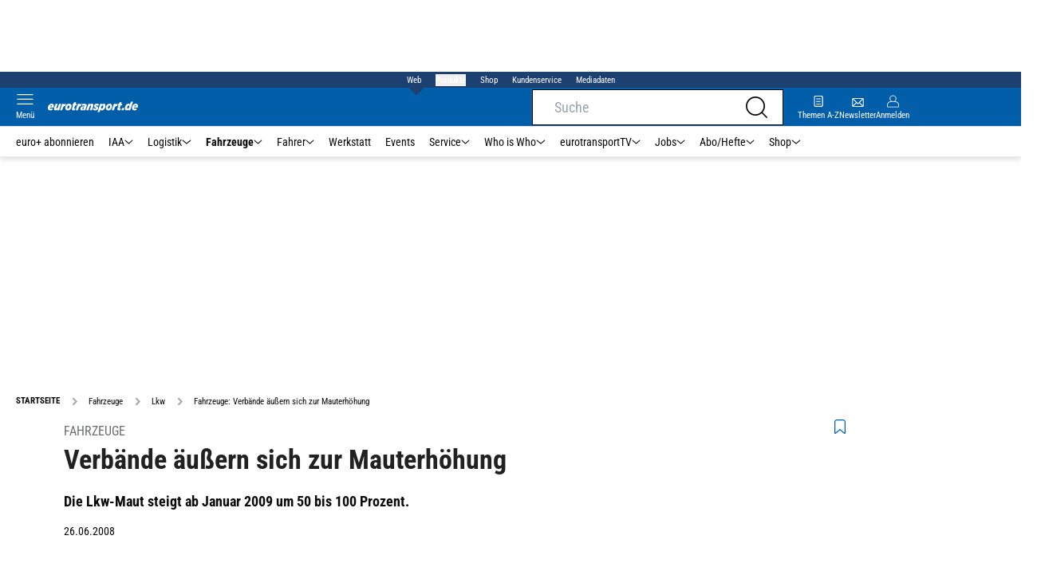

--- FILE ---
content_type: text/html; charset=utf-8
request_url: https://www.eurotransport.de/fahrzeuge/lkw/fahrzeuge-verbaende-aeussern-sich-zur-mauterhoehung/
body_size: 51242
content:
<!DOCTYPE html><html lang="de"><head><meta charSet="utf-8"/><link rel="apple-touch-icon" href="/apple-touch-icon.png"/><link rel="manifest" href="/manifest.json"/><link rel="mask-icon" href="/safari-pinned-tab.svg"/><link rel="icon" type="image/svg+xml" href="/favicon.svg"/><link rel="shortcut icon" href="/favicon.ico"/><link rel="alternate icon" href="/favicon.ico"/><meta name="apple-mobile-web-app-capable" content="yes"/><meta name="apple-mobile-web-app-status-bar-style" content="default"/><meta name="msapplication-square70x70logo" content="/img/smalltile.png"/><meta name="msapplication-square150x150logo" content="/img/mediumtile.png"/><meta name="msapplication-wide310x150logo" content="/img/widetile.png"/><meta name="msapplication-square310x310logo" content="/img/largetile.png"/><meta name="viewport" content="width=device-width, initial-scale=1"/><link rel="apple-touch-startup-image" href="/img/launch-640x1136.png" media="(device-width: 320px) and (device-height: 568px) and (-webkit-device-pixel-ratio: 2) and (orientation: portrait)"/><link rel="apple-touch-startup-image" href="/img/launch-750x1294.png" media="(device-width: 375px) and (device-height: 667px) and (-webkit-device-pixel-ratio: 2) and (orientation: portrait)"/><link rel="apple-touch-startup-image" href="/img/launch-1242x2148.png" media="(device-width: 414px) and (device-height: 736px) and (-webkit-device-pixel-ratio: 3) and (orientation: portrait)"/><link rel="apple-touch-startup-image" href="/img/launch-1125x2436.png" media="(device-width: 375px) and (device-height: 812px) and (-webkit-device-pixel-ratio: 3) and (orientation: portrait)"/><link rel="apple-touch-startup-image" href="/img/launch-1536x2048.png" media="(min-device-width: 768px) and (max-device-width: 1024px) and (-webkit-min-device-pixel-ratio: 2) and (orientation: portrait)"/><link rel="apple-touch-startup-image" href="/img/launch-1668x2224.png" media="(min-device-width: 834px) and (max-device-width: 834px) and (-webkit-min-device-pixel-ratio: 2) and (orientation: portrait)"/><link rel="apple-touch-startup-image" href="/img/launch-2048x2732.png" media="(min-device-width: 1024px) and (max-device-width: 1024px) and (-webkit-min-device-pixel-ratio: 2) and (orientation: portrait)"/><title>Fahrzeuge: Verbände äußern sich zur Mauterhöhung | eurotransport</title><link rel="canonical" href="https://www.eurotransport.de/fahrzeuge/lkw/fahrzeuge-verbaende-aeussern-sich-zur-mauterhoehung/"/><meta name="realurl" content="https://www.eurotransport.de/fahrzeuge/lkw/fahrzeuge-verbaende-aeussern-sich-zur-mauterhoehung/"/><meta name="CID" content="274220"/><meta name="BID" content="186554"/><meta name="layout" content="40"/><meta name="PageType" content="Artikel"/><link rel="amphtml" href="http://www.eurotransport.de/fahrzeuge/lkw/fahrzeuge-verbaende-aeussern-sich-zur-mauterhoehung/amp/"/><meta name="description" content="Die Lkw Maut steigt ab Januar 2009 um 50 bis 100 Prozent. Fahrzeuge: Verbände äußern sich zur Mauterhöhung Die Lkw Maut steigt ab Januar 2009 um 50 bis 100 Prozent. "/><meta name="keywords" content="Fahrzeuge,Verband,VDA,Verbaende,Verbände,Cent,Mautklasse,Mauterhoehung,Mauterhöhung,Bundesrat,Maut,Lastwagen,Lkw"/><meta name="news_keywords" content="Fahrzeuge,Verband,VDA,Verbaende,Verbände,Cent,Mautklasse,Mauterhoehung,Mauterhöhung,Bundesrat,Maut,Lastwagen,Lkw"/><meta name="article:published_time" content="2008-06-26T16:47:08"/><meta name="date" content="2008-06-26"/><meta name="updated_in_ir_time" content="2024-08-28T20:11:00"/><meta property="fb:pages" content="99610948404"/><meta property="og:type" content="article"/><meta name="article:opinion" content="false"/><meta name="article:content_tier" content="free"/><meta name="article:tag" content="Fahrzeuge, Lkw"/><meta property="og:image" content="https://img1.eurotransport.de/Mauterh-ouml-hung-169FullWidth-97c7fe92-40529.jpg"/><meta property="og:image:width" content="1100"/><meta property="og:image:type" content="image/jpeg"/><meta property="og:image:height" content="619"/><meta property="og:title" content="Fahrzeuge: Verbände äußern sich zur Mauterhöhung"/><meta property="og:description" content="Die Lkw-Maut steigt ab Januar 2009 um 50 bis 100 Prozent."/><meta property="og:url" content="http://www.eurotransport.de/fahrzeuge/lkw/fahrzeuge-verbaende-aeussern-sich-zur-mauterhoehung/"/><meta property="og:site_name" content="Eurotransport"/><meta name="title" content="Verbände äußern sich zur Mauterhöhung"/><meta name="headline" content="Fahrzeuge"/><meta name="thumbnail" content="https://img1.eurotransport.de/Mauterh-ouml-hung-oldListEntry-5aedc366-40529.jpg"/><meta name="thumbnailRotationTeaser" content="https://img1.eurotransport.de/Mauterh-ouml-hung-169RotationBrandtree-73a6b26d-40529.jpg"/><meta name="thumbnailRubricBig" content="https://img1.eurotransport.de/Mauterh-ouml-hung-169RubricBig-ab46dc7d-40529.jpg"/><meta name="thumbnailRubricTiny" content="https://img1.eurotransport.de/Mauterh-ouml-hung-rubricTiny-76cb8c79-40529.jpg"/><meta name="thumbnailSideFiveEntry" content="https://img1.eurotransport.de/Mauterh-ouml-hung-sideFiveEntry-9f6d0a91-40529.jpg"/><meta name="treepath_lvl0" content="145"/><meta name="treepath_lvl1" content="151"/><meta name="treepath_lvl2" content="393"/><meta name="bereich" content="StatischeSeiten"/><meta name="article:section" content="StatischeSeiten"/><meta name="full_treepath" content="|,145,151,393,|"/><meta name="publisher" content="eurotransport"/><meta name="Portal_Select" content="EURO"/><meta name="navigation_ebene_1" content="Fahrzeuge"/><meta name="navigation_ebene_2" content="Lkw"/><meta name="filtertyp" content="Fotoshow"/><meta property="twitter:card" content="summary_large_image"/><meta property="twitter:site" content="@eurotransport"/><meta property="twitter:creator" content="@eurotransport"/><meta property="twitter:image" content="https://img1.eurotransport.de/Mauterh-ouml-hung-169FullWidth-97c7fe92-40529.jpg"/><meta property="twitter:title" content="Fahrzeuge: Verbände äußern sich zur Mauterhöhung"/><meta property="twitter:description" content="Die Lkw-Maut steigt ab Januar 2009 um 50 bis 100 Prozent."/><meta name="theme-color" content="#f71c1c"/><meta name="robots" content="max-image-preview:large"/><meta name="next-head-count" content="74"/><script id="schemaOrg" type="application/ld+json" data-nscript="beforeInteractive">{"@graph":[{"@context":"https://schema.org","@type":"BreadcrumbList","itemListElement":[{"@type":"ListItem","position":1,"name":"Startseite","item":"https://www.eurotransport.de"},{"@type":"ListItem","position":2,"name":"Fahrzeuge","item":"http://www.eurotransport.de/fahrzeuge/"},{"@type":"ListItem","position":3,"name":"Lkw","item":"http://www.eurotransport.de/fahrzeuge/lkw/"},{"@type":"ListItem","position":4,"name":"Fahrzeuge: Verbände äußern sich zur Mauterhöhung"}]},{"@context":"https://schema.org","@type":"Article","articleBody":"<p> Die H&ouml;he der Maut richtet sich dann differenzierter nach Schadstoffemissionen. F&uuml;r schwere Lastwagen soll die Geb&uuml;hr von 13,5 Cent auf 16,3 Cent pro Kilometer steigen. Unternehmen, die davon betroffen sind, bangen um ihre Existenz. So hat etwa der Verband Verkehrswirtschaft und Logistik Nordrhein-Westfalen (VVWL) die Regierung bereits aufgefordert, Transportunternehmen nicht durch weitere Belastungen zu ruinieren und die Pl&auml;ne fallen zu lassen. Durch die hohen Spritkosten st&uuml;nden die Transporteure ohnehin an der Wand. Anl&auml;sslich des Beschlusses im Bundeskabinett pl&auml;diert der Verband der Automobilindustrie (VDA) daf&uuml;r, die Mehreinnahmen f&uuml;r Erhalt und Ausbau der Fernstra&szlig;en zu nutzen. Zudem fordert der Verband den Bundesrat auf, die neue Mauth&ouml;heverordnung noch einmal kritisch zu pr&uuml;fen. Der VDA hegt Zweifel daran, ob die Mautanhebung in der vorgesehenen H&ouml;he gerechtfertigt sei. Zustimmen sollte nach Ansicht des VDA der Bundesrat erst dann, wenn die f&uuml;r die Branche zugesagte Entlastung von 600 Millionen Euro gesichert sei. Die Einf&uuml;hrung der vierten Mautklasse in der neuen Verordnung findet beim VDA dagegen Anklang. Auch die st&auml;rkere emissionsorientierte Spreizung der Mauts&auml;tze und der Verbleib emissionsarmer Fahrzeuge der Euro-5-Klasse in der g&uuml;nstigsten Mautklasse begr&uuml;&szlig;t der Verband. </p>","articleSection":"Fahrzeuge, Lkw, ","author":[{"@type":"Organization","name":"eurotransport","url":"https://www.eurotransport.de"}],"headline":"Fahrzeuge","name":"Fahrzeuge","dateModified":"2008-06-26T14:47:08.000Z","alternativeHeadline":"Verbände äußern sich zur Mauterhöhung","url":"http://www.eurotransport.de/fahrzeuge/lkw/fahrzeuge-verbaende-aeussern-sich-zur-mauterhoehung/","description":"Die Lkw Maut steigt ab Januar 2009 um 50 bis 100 Prozent. Fahrzeuge: Verbände äußern sich zur Mauterhöhung Die Lkw Maut steigt ab Januar 2009 um 50 bis 100 Prozent. ","inLanguage":"deutsch, german","keywords":"Fahrzeuge, Verband, VDA, Verbände, Cent, Mautklasse, Mauterhöhung, Bundesrat, Maut, Lastwagen","publisher":[{"@context":"https://schema.org/","@type":"Organization","name":"auto motor und sport","logo":"https://www.auto-motor-und-sport.de/img/ams/logo.svg"}],"datePublished":"2011-03-04 18:28","mainEntityOfPage":{"@type":"WebPage","@id":"http://www.eurotransport.de/fahrzeuge/lkw/fahrzeuge-verbaende-aeussern-sich-zur-mauterhoehung/","relatedLink":[]},"isFamilyFriendly":true,"thumbnailUrl":"https://img1.eurotransport.de/Mauterh-ouml-hung-169FullWidth-97c7fe92-40529.jpg","image":[{"@type":"ImageObject","url":"https://img1.eurotransport.de/Mauterh-ouml-hung-jsonLd16x9-b4bc1ff9-40529.jpg","width":2200,"height":1238},{"@type":"ImageObject","url":"https://img1.eurotransport.de/Mauterh-ouml-hung-jsonLd1x1-abe78205-40529.jpg","width":2200,"height":2200},{"@type":"ImageObject","url":"https://img1.eurotransport.de/Mauterh-ouml-hung-jsonLd4x3-22d3a67c-40529.jpg","width":2200,"height":1654}]}]}</script><script id="react-ts-cart-config" data-nscript="beforeInteractive">
                                window.SHOPIFY_STOREFRONT_ENDPOINT = "https://eurotransport.myshopify.com/api/2025-01/graphql.json";
                                window.SHOPIFY_STOREFRONT_TOKEN = "778180bfce05012e8cf18372ce7edb90";
                            </script><link rel="preload" href="/_next/static/css/780d144b83021207.css" as="style"/><link rel="stylesheet" href="/_next/static/css/780d144b83021207.css" data-n-g=""/><link rel="preload" href="/_next/static/css/f0e0e8edfb3f1da1.css" as="style"/><link rel="stylesheet" href="/_next/static/css/f0e0e8edfb3f1da1.css" data-n-p=""/><link rel="preload" href="/_next/static/css/9211c3122fcca853.css" as="style"/><link rel="stylesheet" href="/_next/static/css/9211c3122fcca853.css" data-n-p=""/><link rel="preload" href="/_next/static/css/1538de7c4cb5a465.css" as="style"/><link rel="stylesheet" href="/_next/static/css/1538de7c4cb5a465.css"/><link rel="preload" href="/_next/static/css/5484a0e6d35e14f5.css" as="style"/><link rel="stylesheet" href="/_next/static/css/5484a0e6d35e14f5.css"/><link rel="preload" href="/_next/static/css/951d0d6899a71971.css" as="style"/><link rel="stylesheet" href="/_next/static/css/951d0d6899a71971.css"/><link rel="preload" href="/_next/static/css/6a711aaced750775.css" as="style"/><link rel="stylesheet" href="/_next/static/css/6a711aaced750775.css"/><link rel="preload" href="/_next/static/css/c33202cb9ab04ee3.css" as="style"/><link rel="stylesheet" href="/_next/static/css/c33202cb9ab04ee3.css"/><link rel="preload" href="/_next/static/css/25a42d34d940115a.css" as="style"/><link rel="stylesheet" href="/_next/static/css/25a42d34d940115a.css"/><link rel="preload" href="/_next/static/css/b27191251f44f8fe.css" as="style"/><link rel="stylesheet" href="/_next/static/css/b27191251f44f8fe.css"/><link rel="preload" href="/_next/static/css/926da7a98a8aa6ed.css" as="style"/><link rel="stylesheet" href="/_next/static/css/926da7a98a8aa6ed.css"/><link rel="preload" href="/_next/static/css/5ce59b500998f4d1.css" as="style"/><link rel="stylesheet" href="/_next/static/css/5ce59b500998f4d1.css"/><noscript data-n-css=""></noscript><script defer="" nomodule="" src="/_next/static/chunks/polyfills-c67a75d1b6f99dc8.js"></script><script defer="" src="/_next/static/chunks/structureschemaorg.13d75007f6d46c66.js"></script><script defer="" src="/_next/static/chunks/structureinactivetaboverlay.a829dc22dbd31949.js"></script><script defer="" src="/_next/static/chunks/67692.bdeeb3edb9bfa45f.js"></script><script defer="" src="/_next/static/chunks/1907.50db65b6007c6e3c.js"></script><script defer="" src="/_next/static/chunks/21235.32499354cbd0e6a5.js"></script><script defer="" src="/_next/static/chunks/96420.70267458775cb08b.js"></script><script defer="" src="/_next/static/chunks/62923.eca73163f7096657.js"></script><script defer="" src="/_next/static/chunks/25339.2fe048b47d315ed2.js"></script><script defer="" src="/_next/static/chunks/teaserbannerimage.f9af98011d4943f0.js"></script><script defer="" src="/_next/static/chunks/71473.2c7138b059f06467.js"></script><script defer="" src="/_next/static/chunks/97488.f90b239e9281c738.js"></script><script defer="" src="/_next/static/chunks/whoiswhocounterpart.1c2e7c309e472ce2.js"></script><script defer="" src="/_next/static/chunks/articlebrandtreearticleteaser.f8e44b5454807bc0.js"></script><script defer="" src="/_next/static/chunks/26059.bd5a2e48d6bc795c.js"></script><script defer="" src="/_next/static/chunks/articleteaserreadalso.afd10f4bddcdce31.js"></script><script defer="" src="/_next/static/chunks/articleteasertopteaser.54fe7f9250600468.js"></script><script defer="" src="/_next/static/chunks/magazinearticleteaser.b3c8cb3395516799.js"></script><script defer="" src="/_next/static/chunks/articlerelatedtopics.c744f1ea6d1385e1.js"></script><script defer="" src="/_next/static/chunks/sportformel1liveteaser.554768127e98a973.js"></script><script defer="" src="/_next/static/chunks/varioussidecolscrolling.ee6ba36b646d7210.js"></script><script src="/_next/static/chunks/webpack-4a7b7cb416e11dfb.js" defer=""></script><script src="/_next/static/chunks/framework-0b837be56d8e3776.js" defer=""></script><script src="/_next/static/chunks/main-7fbfb63fb1ff148d.js" defer=""></script><script src="/_next/static/chunks/pages/_app-f7998e11b4f1b949.js" defer=""></script><script src="/_next/static/chunks/29955-10f01e5bc4129055.js" defer=""></script><script src="/_next/static/chunks/56592-6572f7320fcb044e.js" defer=""></script><script src="/_next/static/chunks/pages/%5B...speakingUrl%5D-a8eb427a471a0021.js" defer=""></script><script src="/_next/static/QJb31l_Q5o_ZzVoU5knfg/_buildManifest.js" defer=""></script><script src="/_next/static/QJb31l_Q5o_ZzVoU5knfg/_ssgManifest.js" defer=""></script></head><body><div id="__next"><div class="theme-euro"><!--$--><link rel="preload" href="https://data-00460c60fa.eurotransport.de/iomm/latest/manager/base/es6/bundle.js" as="script" id="IOMmBundle"/><link rel="preload" href="https://data-00460c60fa.eurotransport.de/iomm/latest/bootstrap/loader.js" as="script"/><div></div><noscript><p><img src="https://matomo.eurotransport.de/matomo.php?idsite=42&amp;rec=1&amp;e_c=Custom%20Events&amp;e_a=JavaScript%20disabled&amp;e_n=true" style="border:0"/></p></noscript><div class="leaderboard businessAdItem_leaderboard__RPaJj"><div id="Ads_BA_BS"></div></div><div class="va-header-meta relative z-[101] bg-skin-secondary font-skin-primary text-2xs h-[20px] px-4 flex items-center justify-center space-x-4"><nav class="block items-center space-x-4"><span class="inline-block relative text-skin-white"><span class="relative z-30 text-skin-white">Web</span><span class="bottom-[-8px] hidden md:block absolute left-[3px] w-4 h-4 rotate-45 z-10 bg-skin-secondary text-skin-white"></span></span></nav><button class="text-skin-white">Produkte</button><a class="text-skin-white" rel="noopener noreferrer" is-digitarista-widget="" href="/shop/">Shop</a><a class="text-skin-white" rel="noopener noreferrer" is-digitarista-widget="" href="/artikel/willkommen-bei-unserem-kundenservice-abonnements-und-shop-artikel-11212056.html">Kundenservice</a><a class="text-skin-white" rel="noopener noreferrer" target="_blank" is-digitarista-widget="" href="https://www.etm.de/mediadaten/">Mediadaten</a></div><div data-header-container="true" class="va-header-outer drop-shadow-md w-full lg:box-content left-0 z-[100] undefined sticky top-0"><div class="va-article-progress-bar overflow-hidden absolute left-0 z-30 w-full h-1 bg-skin-grey-medium hidden"><div class="va-article-progress-fill relative -left-full w-full h-full bg-skin-primary transition-transform ease-linear" style="transform:translateX(0%)"></div></div><header class="va-header font-skin-primary relative z-20 transition-all duration-500 overflow-hidden header_header__9JgsT"><div class="px-4 lg:px-0 bg-skin-primary header_header-top__cd6Jj"><div class="va-fireplace-wrapper w-full max-w-outer mx-auto lg:pr-[160px] lg:box-content"><div class="relative flex h-[48px] w-full max-w-outer items-center justify-end gap-4 md:space-x-0"><div class="absolute left-0 top-0 md:left-[40px] lg:left-[60px] flex gap-4 items-center"><div class="top-0 relative md:left-0"><a class="block va-header-logo h-[48px] h-[30px] block bg-skin-primary min-w-[95px] w-[35%] lg:w-auto" rel="noopener noreferrer" is-digitarista-widget="" href="/"><div class="block relative w-full h-full"><img src="/_next/static/img/euro/logo.svg" class="h-[48px] w-[95px] sm:w-[113px]" alt="" height="48" width="113"/></div></a></div></div><div class="flex items-center gap-4"><span class="va-header-icon flex flex-col items-center cursor-pointer" rel="noopener noreferrer"><div class="h-[21px] flex justify-center text-center"><svg xmlns="http://www.w3.org/2000/svg" x="0" y="0" viewBox="0 0 24 24" xml:space="preserve" class="h-4 w-5 va-header-icon text-skin-white"><path fill="currentColor" d="M19.8 10.68c0 5.03-4.09 9.12-9.12 9.12s-9.12-4.09-9.12-9.12 4.09-9.12 9.12-9.12c5.03 0 9.12 4.09 9.12 9.12m3.97 11.99l-5.01-5.01c1.68-1.94 2.6-4.42 2.6-6.98C21.36 4.79 16.57 0 10.68 0S0 4.79 0 10.68s4.79 10.68 10.68 10.68c2.57 0 5.04-.92 6.98-2.6l5.01 5.01c.15.15.34.23.55.23.21 0 .4-.08.55-.23.31-.3.31-.79 0-1.1"></path></svg></div></span><a class="va-header-icon flex flex-col items-center cursor-pointer" rel="noopener noreferrer" is-digitarista-widget="" href="/newsletter-eintragen/"><div class="h-[21px] flex justify-center text-center"><svg id="icon-mail_svg__Ebene_1" xmlns="http://www.w3.org/2000/svg" x="0" y="0" viewBox="0 0 512 512" xml:space="preserve" class="h-[21px] va-header-icon mb-1 text-skin-white"><style type="text/css"></style><path fill="currentColor" class="icon-mail_svg__st0" d="M398.5 121.2h-285c-18.4 0-33.5 15-33.5 33.5v202.7c0 18.4 15 33.5 33.5 33.5h285.1c18.4 0 33.5-15 33.5-33.5V154.7c-.1-18.4-15.1-33.5-33.6-33.5zM315.7 256l89.9-89.9V346l-89.9-90zm-100.4 18.1l32.1 31.8c5.2 5 13.4 5 18.5 0l31.2-31.2 89.9 89.9H124.8l90.5-90.5zm-90.2-126.5h262L256.6 278 125.1 147.6zm71.6 108L106.3 346V166l90.4 89.6z"></path></svg></div><div class="text-2xs leading-none font-skin-primary relative text-skin-white max-w-[54px] xs:max-w-none overflow-hidden text-ellipsis">Newsletter</div></a><a class="va-header-icon flex flex-col items-center cursor-pointer" rel="nofollow noopener noreferrer" is-digitarista-widget="" href="/community/login/?returnUrl=/fahrzeuge/lkw/fahrzeuge-verbaende-aeussern-sich-zur-mauterhoehung/"><div class="h-[21px] flex justify-center text-center"><svg viewBox="0 0 16 16" fill="none" xmlns="http://www.w3.org/2000/svg" class="h-px-18 w-px-15 va-header-icon mx-auto mb-1 text-skin-white"><path fill-rule="evenodd" clip-rule="evenodd" d="M10.667 8a4.444 4.444 0 10-5.334 0A5.333 5.333 0 000 13.333v1.778c0 .491.398.889.889.889H15.11c.491 0 .889-.398.889-.889v-1.778A5.333 5.333 0 0010.667 8zm.889-3.556a3.556 3.556 0 11-7.112 0 3.556 3.556 0 017.112 0zM5.333 8.89A4.444 4.444 0 00.89 13.333v1.778H15.11v-1.778a4.444 4.444 0 00-4.444-4.444H5.333z" fill="currentColor"></path></svg></div><div class="text-2xs leading-none font-skin-primary relative text-skin-white max-w-[54px] xs:max-w-none overflow-hidden text-ellipsis">Anmelden</div></a></div><div class="md:absolute md:left-0 lg:left-[20px]"><span class="va-header-icon flex flex-col items-center cursor-pointer" rel="noopener noreferrer"><div class="h-[21px] flex justify-center text-center"><svg xmlns="http://www.w3.org/2000/svg" x="0" y="0" viewBox="0 0 20 13" xml:space="preserve" class="h-[13px] va-header-icon mb-1 w-5 text-skin-white"><path fill="currentColor" d="M19.4 11.7c.3 0 .6.3.6.6s-.3.6-.6.6H.6c-.3 0-.6-.3-.6-.6s.3-.6.6-.6h18.8zm0-5.9c.3 0 .6.3.6.6s-.3.6-.6.6H.6c-.3.1-.6-.2-.6-.6 0-.3.3-.6.6-.6h18.8zm0-5.8c.3 0 .6.2.6.6 0 .3-.3.6-.6.6H.6C.3 1.2 0 .9 0 .6 0 .2.3 0 .6 0h18.8z"></path></svg></div><div class="text-2xs leading-none font-skin-primary relative text-skin-white max-w-[54px] xs:max-w-none overflow-hidden text-ellipsis">Menü</div></span></div></div></div></div><div class="va-main-nav font-skin-primary header_main-nav__1Pmt4"><div class="va-fireplace-wrapper mx-auto w-full max-w-outer lg:box-content lg:pr-[160px]"><div class="max-w-[1120px] px-0.5 md:px-[10px] lg:box-content xl:pl-[20px]"><div class="swiper text-sm"><div class="swiper-wrapper"><div class="swiper-slide"><a class="text-2xs lg:text-xs leading-none pr-2 header_text-color__aeqAR" rel="noopener noreferrer" is-digitarista-widget="" href="/abo/">euro+ abonnieren</a></div><div class="swiper-slide"><a class="va-main-nav-link text-2xs lg:text-xs leading-none flex items-center gap-1 relative cursor-pointer px-2 header_text-color__aeqAR" rel="noopener noreferrer" is-digitarista-widget="" href="/iaa/">IAA<svg xmlns="http://www.w3.org/2000/svg" x="0" y="0" viewBox="0 0 10 6" xml:space="preserve" class="h-1.5 undefined"><path fill="currentColor" d="M5 5.5c-.1 0-.3 0-.4-.1l-4-4C.4 1.2.4.9.6.7s.5-.2.7 0L5 4.3 8.6.7c.2-.2.5-.2.7 0s.2.5 0 .7l-4 4c0 .1-.2.1-.3.1z"></path></svg></a></div><div class="swiper-slide"><a class="va-main-nav-link text-2xs lg:text-xs leading-none flex items-center gap-1 relative cursor-pointer px-2 header_text-color__aeqAR" rel="noopener noreferrer" is-digitarista-widget="" href="/logistik/">Logistik<svg xmlns="http://www.w3.org/2000/svg" x="0" y="0" viewBox="0 0 10 6" xml:space="preserve" class="h-1.5 undefined"><path fill="currentColor" d="M5 5.5c-.1 0-.3 0-.4-.1l-4-4C.4 1.2.4.9.6.7s.5-.2.7 0L5 4.3 8.6.7c.2-.2.5-.2.7 0s.2.5 0 .7l-4 4c0 .1-.2.1-.3.1z"></path></svg></a></div><div class="swiper-slide"><a class="va-main-nav-link text-2xs lg:text-xs leading-none flex items-center gap-1 relative cursor-pointer px-2 header_text-color__aeqAR font-semibold" rel="noopener noreferrer" is-digitarista-widget="" href="/fahrzeuge/">Fahrzeuge<svg xmlns="http://www.w3.org/2000/svg" x="0" y="0" viewBox="0 0 10 6" xml:space="preserve" class="h-1.5 undefined"><path fill="currentColor" d="M5 5.5c-.1 0-.3 0-.4-.1l-4-4C.4 1.2.4.9.6.7s.5-.2.7 0L5 4.3 8.6.7c.2-.2.5-.2.7 0s.2.5 0 .7l-4 4c0 .1-.2.1-.3.1z"></path></svg></a></div><div class="swiper-slide"><a class="va-main-nav-link text-2xs lg:text-xs leading-none flex items-center gap-1 relative cursor-pointer px-2 header_text-color__aeqAR" rel="noopener noreferrer" is-digitarista-widget="" href="/fahrer/">Fahrer<svg xmlns="http://www.w3.org/2000/svg" x="0" y="0" viewBox="0 0 10 6" xml:space="preserve" class="h-1.5 undefined"><path fill="currentColor" d="M5 5.5c-.1 0-.3 0-.4-.1l-4-4C.4 1.2.4.9.6.7s.5-.2.7 0L5 4.3 8.6.7c.2-.2.5-.2.7 0s.2.5 0 .7l-4 4c0 .1-.2.1-.3.1z"></path></svg></a></div><div class="swiper-slide"><a class="va-main-nav-link text-2xs lg:text-xs leading-none flex items-center gap-1 relative cursor-pointer px-2 header_text-color__aeqAR" rel="noopener noreferrer" is-digitarista-widget="" href="/werkstatt/">Werkstatt</a></div><div class="swiper-slide"><a class="va-main-nav-link text-2xs lg:text-xs leading-none flex items-center gap-1 relative cursor-pointer px-2 header_text-color__aeqAR" rel="noopener noreferrer" is-digitarista-widget="" href="/events/">Events</a></div><div class="swiper-slide"><a class="va-main-nav-link text-2xs lg:text-xs leading-none flex items-center gap-1 relative cursor-pointer px-2 header_text-color__aeqAR" rel="noopener noreferrer" is-digitarista-widget="" href="/service/">Service<svg xmlns="http://www.w3.org/2000/svg" x="0" y="0" viewBox="0 0 10 6" xml:space="preserve" class="h-1.5 undefined"><path fill="currentColor" d="M5 5.5c-.1 0-.3 0-.4-.1l-4-4C.4 1.2.4.9.6.7s.5-.2.7 0L5 4.3 8.6.7c.2-.2.5-.2.7 0s.2.5 0 .7l-4 4c0 .1-.2.1-.3.1z"></path></svg></a></div><div class="swiper-slide"><a class="va-main-nav-link text-2xs lg:text-xs leading-none flex items-center gap-1 relative cursor-pointer px-2 header_text-color__aeqAR" rel="noopener noreferrer" is-digitarista-widget="" href="/who-is-who/">Who is Who<svg xmlns="http://www.w3.org/2000/svg" x="0" y="0" viewBox="0 0 10 6" xml:space="preserve" class="h-1.5 undefined"><path fill="currentColor" d="M5 5.5c-.1 0-.3 0-.4-.1l-4-4C.4 1.2.4.9.6.7s.5-.2.7 0L5 4.3 8.6.7c.2-.2.5-.2.7 0s.2.5 0 .7l-4 4c0 .1-.2.1-.3.1z"></path></svg></a></div><div class="swiper-slide"><a class="va-main-nav-link text-2xs lg:text-xs leading-none flex items-center gap-1 relative cursor-pointer px-2 header_text-color__aeqAR" rel="noopener noreferrer" is-digitarista-widget="" href="/tv/">eurotransportTV<svg xmlns="http://www.w3.org/2000/svg" x="0" y="0" viewBox="0 0 10 6" xml:space="preserve" class="h-1.5 undefined"><path fill="currentColor" d="M5 5.5c-.1 0-.3 0-.4-.1l-4-4C.4 1.2.4.9.6.7s.5-.2.7 0L5 4.3 8.6.7c.2-.2.5-.2.7 0s.2.5 0 .7l-4 4c0 .1-.2.1-.3.1z"></path></svg></a></div><div class="swiper-slide"><a class="va-main-nav-link text-2xs lg:text-xs leading-none flex items-center gap-1 relative cursor-pointer px-2 header_text-color__aeqAR" rel="noopener noreferrer" is-digitarista-widget="" href="/jobs/">Jobs<svg xmlns="http://www.w3.org/2000/svg" x="0" y="0" viewBox="0 0 10 6" xml:space="preserve" class="h-1.5 undefined"><path fill="currentColor" d="M5 5.5c-.1 0-.3 0-.4-.1l-4-4C.4 1.2.4.9.6.7s.5-.2.7 0L5 4.3 8.6.7c.2-.2.5-.2.7 0s.2.5 0 .7l-4 4c0 .1-.2.1-.3.1z"></path></svg></a></div><div class="swiper-slide"><a class="va-main-nav-link text-2xs lg:text-xs leading-none flex items-center gap-1 relative cursor-pointer px-2 header_text-color__aeqAR" rel="noopener noreferrer" is-digitarista-widget="" href="/abo/">Abo/Hefte<svg xmlns="http://www.w3.org/2000/svg" x="0" y="0" viewBox="0 0 10 6" xml:space="preserve" class="h-1.5 undefined"><path fill="currentColor" d="M5 5.5c-.1 0-.3 0-.4-.1l-4-4C.4 1.2.4.9.6.7s.5-.2.7 0L5 4.3 8.6.7c.2-.2.5-.2.7 0s.2.5 0 .7l-4 4c0 .1-.2.1-.3.1z"></path></svg></a></div><div class="swiper-slide"><a class="va-main-nav-link text-2xs lg:text-xs leading-none flex items-center gap-1 relative cursor-pointer px-2 header_text-color__aeqAR" rel="noopener noreferrer" is-digitarista-widget="" href="/shop/">Shop<svg xmlns="http://www.w3.org/2000/svg" x="0" y="0" viewBox="0 0 10 6" xml:space="preserve" class="h-1.5 undefined"><path fill="currentColor" d="M5 5.5c-.1 0-.3 0-.4-.1l-4-4C.4 1.2.4.9.6.7s.5-.2.7 0L5 4.3 8.6.7c.2-.2.5-.2.7 0s.2.5 0 .7l-4 4c0 .1-.2.1-.3.1z"></path></svg></a></div></div><div class="swiper-button-prev"></div><div class="swiper-button-next"></div></div></div></div></div><div class="absolute bottom-0 left-0 w-full h-px header_border-color__ZYSP1"></div></header></div><div data-stroeer="Einfaerbungscontainer" class=""><div class="va-fireplace-wrapper mx-auto box-content lg:w-outer lg:pr-[160px]"><div data-widecol="va-widecol" class="lg:px-[20px] lg:w-content lg:grid-rows-[auto] lg:box-content lg:grid relative lg:grid-cols-2 lg:gap-x-4 bg-skin-white dark:bg-skin-darkmode-black"><article data-article-text-wrapper="true" class="va-article lg:[&amp;+.va-list-filter~.va-maincol-list]:px-[60px] lg:[&amp;+.va-maincol-list]:px-[60px] empty:hidden lg:col-span-2 [&amp;~div]:pt-9"><div class="va-static-breadcrumb px-4 lg:px-0 mt-4 staticBreadcrumb_breadcrumb__dmfV8"><div class="swiper w-full"><div class="swiper-wrapper"><div class="swiper-slide flex w-auto items-center"><a class="va-breadcrumb-item font-skin-primary text-2xs flex items-center breadcrumbItem_color__nANSh va-breadcrumb-first uppercase font-extrabold" rel="noopener noreferrer" is-digitarista-widget="" href="/"><div>Startseite</div></a></div><div class="swiper-slide flex w-auto items-center"><a class="va-breadcrumb-item font-skin-primary text-2xs flex items-center breadcrumbItem_color__nANSh" rel="noopener noreferrer" is-digitarista-widget="" href="/fahrzeuge/"><svg xmlns="http://www.w3.org/2000/svg" x="0" y="0" viewBox="0 0 16 16" xml:space="preserve" class="va-breadcrumb-item-arrow mr-2 w-px-17 h-px-17 breadcrumbItem_arrow__pLBcm"><path fill="currentColor" d="M5.29 4.71L6.7 3.3 11.41 8 6.7 12.71 5.29 11.3 8.59 8l-3.3-3.29z"></path></svg><div>Fahrzeuge</div></a></div><div class="swiper-slide flex w-auto items-center"><a class="va-breadcrumb-item font-skin-primary text-2xs flex items-center breadcrumbItem_color__nANSh" rel="noopener noreferrer" is-digitarista-widget="" href="/fahrzeuge/lkw/"><svg xmlns="http://www.w3.org/2000/svg" x="0" y="0" viewBox="0 0 16 16" xml:space="preserve" class="va-breadcrumb-item-arrow mr-2 w-px-17 h-px-17 breadcrumbItem_arrow__pLBcm"><path fill="currentColor" d="M5.29 4.71L6.7 3.3 11.41 8 6.7 12.71 5.29 11.3 8.59 8l-3.3-3.29z"></path></svg><div>Lkw</div></a></div><div class="swiper-slide flex w-auto items-center"><h1 class="va-breadcrumb-item font-skin-primary text-2xs flex items-center breadcrumbItem_color__nANSh"><svg xmlns="http://www.w3.org/2000/svg" x="0" y="0" viewBox="0 0 16 16" xml:space="preserve" class="va-breadcrumb-item-arrow mr-2 w-px-17 h-px-17 breadcrumbItem_arrow__pLBcm"><path fill="currentColor" d="M5.29 4.71L6.7 3.3 11.41 8 6.7 12.71 5.29 11.3 8.59 8l-3.3-3.29z"></path></svg><div>Fahrzeuge: Verbände äußern sich zur Mauterhöhung</div></h1></div></div></div></div><div class="z-[2] relative px-4 text_background-color-top__KjqJ0 lg:px-[60px]" id="articleHeader"><div class="va-article-header relative py-4"><div class="absolute right-0 top-2.5 flex items-center"><div class="ml-1.5 pt-0.5"><span class="va-favorite-badge transform duration-200 transition-all"><svg xmlns="http://www.w3.org/2000/svg" x="0" y="0" viewBox="0 0 12.02 16" xml:space="preserve" class="h-4 text-skin-primary"><path fill-rule="evenodd" clip-rule="evenodd" fill="currentColor" d="M1.54 15.8l-.09.06C.8 16.23 0 15.75 0 15V2.86C0 1.29 1.26 0 2.81 0h6.4c1.55 0 2.81 1.29 2.81 2.86v12.15c0 .75-.8 1.24-1.45.87l-.09-.06-4.46-3.91-4.48 3.89zm9.42-12.94c0-1.01-.79-1.81-1.76-1.81H2.8c-.97 0-1.76.81-1.76 1.81v11.99L6 10.5l4.96 4.34V2.86z"></path></svg></span></div></div><h2 class="mb-4"><div class="mb-1 pr-8"><span class="va-subline font-skin-primary block uppercase subline_not-inverted__DOPGV text-xs lg:text-sm ">Fahrzeuge</span></div><div class="hidden"> : </div><div class="md:relative"><span class="va-headline font-skin-primary block break-words [&amp;:empty]:hidden font-extrabold headline_not-inverted__Bocr_ text-2xl lg:text-3xl"><span>Verbände äußern sich zur Mauterhöhung</span></span></div></h2><div class="mb-2"><div class="va-article-lead"><div class="float-none clear-both font-skin-primary text-base articleLead_text-color__AMKgQ font-extrabold"><h2 class=""><span class="va-subline font-skin-primary block uppercase subline_not-inverted__DOPGV text-xs lg:text-sm "><span class="!inline"></span></span></h2><div class="va-text font-skin-primary [&amp;:empty]:hidden [&amp;_a]:underline text-base text_text-general__qj1XH text_not-inverted__fn7nn"><p>Die Lkw-Maut steigt ab Januar 2009 um 50 bis 100 Prozent.</p></div></div></div></div><div><div class="va-article-meta inline-flex flex-wrap items-center gap-x-1 w-full font-skin-primary text-xs [&amp;:empty]:hidden articleMeta_text-color__p55Z8"><div class="va-article-date inline-flex items-center leading-[14px] mb-2.5"><span class="h-[3px] w-[3px] relative top-px mr-3 ml-2 rounded-full block articleMeta_background-color__8dbUk hidden"></span>26.06.2008</div></div></div></div></div><div class="lg:z-[2] lg:relative px-4 lg:px-0" id="articleMedia"><div class="lg:flex lg:justify-between lg:relative"><div class="relative  lg:w-full mb-4"><div class="overflow-hidden relative mb-4 lg:mb-0 aspect-video"><img src="https://img1.eurotransport.de/Mauterh-ouml-hung-169FullWidth-97c7fe92-40529.jpg" class="absolute left-0 top-0 w-full" srcSet="https://img1.eurotransport.de/Mauterh-ouml-hung-169FullWidth-97c7fe92-40529.jpg" alt="Mauterh&amp;ouml;hung"/><div class="absolute bottom-2 right-4"><span class="va-image-copyright [text-shadow:_0_0_1px_#0a0a0a,_0_1px_2px_#0a0a0a,_0_0_2px_#0a0a0a] block font-skin-primary text-2xs text-skin-white"></span></div></div></div><div class="va-article-hero-thumbs hidden cursor-pointer"></div></div></div><div class="lg:flex lg:justify-between lg:px-[60px]" id="maincol_article"><div class="va-maincol lg:relative lg:w-[calc(100%-360px)]"><div class="w-full"><div><div><div class="va-article-text font-skin-primary text-base text_text-color__jPPGo text_highlight-color__KmUP6 text_text-general__7AZaE [&amp;_h2]:font-extrabold [&amp;_h3]:font-extrabold [&amp;_h4]:font-extrabold"><div><p> Die H&ouml;he der Maut richtet sich dann differenzierter nach Schadstoffemissionen. F&uuml;r schwere Lastwagen soll die Geb&uuml;hr von 13,5 Cent auf 16,3 Cent pro Kilometer steigen. Unternehmen, die davon betroffen sind, bangen um ihre Existenz. So hat etwa der Verband Verkehrswirtschaft und Logistik Nordrhein-Westfalen (VVWL) die Regierung bereits aufgefordert, Transportunternehmen nicht durch weitere Belastungen zu ruinieren und die Pl&auml;ne fallen zu lassen. Durch die hohen Spritkosten st&uuml;nden die Transporteure ohnehin an der Wand. Anl&auml;sslich des Beschlusses im Bundeskabinett pl&auml;diert der Verband der Automobilindustrie (VDA) daf&uuml;r, die Mehreinnahmen f&uuml;r Erhalt und Ausbau der Fernstra&szlig;en zu nutzen. Zudem fordert der Verband den Bundesrat auf, die neue Mauth&ouml;heverordnung noch einmal kritisch zu pr&uuml;fen. Der VDA hegt Zweifel daran, ob die Mautanhebung in der vorgesehenen H&ouml;he gerechtfertigt sei. Zustimmen sollte nach Ansicht des VDA der Bundesrat erst dann, wenn die f&uuml;r die Branche zugesagte Entlastung von 600 Millionen Euro gesichert sei. Die Einf&uuml;hrung der vierten Mautklasse in der neuen Verordnung findet beim VDA dagegen Anklang. Auch die st&auml;rkere emissionsorientierte Spreizung der Mauts&auml;tze und der Verbleib emissionsarmer Fahrzeuge der Euro-5-Klasse in der g&uuml;nstigsten Mautklasse begr&uuml;&szlig;t der Verband. </p></div><div id="nativendo-middle" class=""></div><div class="va-inline-footer px-4 lg:px-0"><div class="flex justify-center items-center mt-9"><div><div><a class="va-button font-skin-primary text-sm inline-flex items-center px-[1em] py-[0.6em] rounded-none cursor-pointer text-skin-white bg-skin-primary" rel="noopener noreferrer" is-digitarista-widget="" href="/">zur Startseite</a></div></div></div></div></div></div></div></div></div></div></article><div class="relative z-10 lg:col-span-2 teaserTopFive_list-general___2bvX teaserTopFive_background-color__7HgWQ teaserTopFive_border-color__YLgYf"><div><section class="va-teaser-list relative z-10 lg:col-span-2 py-4 lg:py-8 px-4 lg:px-0  listWrapper_background__GQzGH"><div class="mb-4"><div class="md:relative"><span class="va-headline font-skin-primary block break-words [&amp;:empty]:hidden font-extrabold headline_not-inverted__Bocr_ text-sm lg:text-lg text-center uppercase relative pb-2 after:w-[30px] after:h-[5px] after:block after:bg-skin-primary after:absolute after:left-1/2 after:-translate-x-1/2 after:-bottom-0">Meist gelesen</span></div></div><div class="divide-y teaserTopFive_divide-color__F4y9_"><div><a class="va-teaser-rating-item flex items-center py-4" rel="noopener noreferrer" is-digitarista-widget="" href="/logistik/spedition-und-logistik/fachkraeftemangel-haelt-an-bald-fehlen-120-000-berufskraftfahrer/"><div class="va-teaser-rating-item__position pr-4 w-10 text-right"><span class="font-skin-primary text-2xl lg:text-3xl font-extrabold leading-none text-skin-primary">1</span></div><div class="w-[calc(100%-40px)] flex items-center"><div class="va-teaser-rating-item__image w-[90px] h-[50px] relative"><img src="https://img1.eurotransport.de/[base64].jpg" class="absolute top-0 left-0 w-full" srcSet="https://img1.eurotransport.de/[base64].jpg" alt="Truckers collaborating on logistics management using laptop. Two male truckers discussing transport routes and fleet details using a laptop at a truck parking lot, ensuring efficient delivery"/></div><div class="va-teaser-rating-item__text w-[calc(100%-90px)] pl-4 relative"><div class="mb-0.5"><span class="va-subline font-skin-primary block uppercase subline_not-inverted__DOPGV text-2xs lg:text-xs "><span class="!inline">Fachkräftemangel hält an</span></span></div><div class="md:relative"><span class="va-headline font-skin-primary block break-words [&amp;:empty]:hidden font-extrabold headline_not-inverted__Bocr_ text-sm lg:text-lg">Bald fehlen 120.000 Berufskraftfahrer</span></div></div></div></a></div><div><a class="va-teaser-rating-item flex items-center py-4" rel="noopener noreferrer" is-digitarista-widget="" href="/fahrzeuge/lkw/euro-ncap-lkw-sicherheit-scania-und-volvo-sichern-sich-fuenf-sterne/"><div class="va-teaser-rating-item__position pr-4 w-10 text-right"><span class="font-skin-primary text-2xl lg:text-3xl font-extrabold leading-none text-skin-primary">2</span></div><div class="w-[calc(100%-40px)] flex items-center"><div class="va-teaser-rating-item__image w-[90px] h-[50px] relative"><img src="https://img1.eurotransport.de/Der-Volvo-FH-hat-die-5-Sterne-Sicherheitsbewertung-von-Euro-NCAP-erhalten--169TopTeaser-47576ba0-393986.jpg" class="absolute top-0 left-0 w-full" srcSet="https://img1.eurotransport.de/Der-Volvo-FH-hat-die-5-Sterne-Sicherheitsbewertung-von-Euro-NCAP-erhalten--169TopTeaser-47576ba0-393986.jpg" alt="Der Volvo FH hat die 5-Sterne-Sicherheitsbewertung von Euro NCAP erhalten."/></div><div class="va-teaser-rating-item__text w-[calc(100%-90px)] pl-4 relative"><div class="mb-0.5"><span class="va-subline font-skin-primary block uppercase subline_not-inverted__DOPGV text-2xs lg:text-xs "><span class="!inline">Sicherheitsbewertungen für Lkw</span></span></div><div class="md:relative"><span class="va-headline font-skin-primary block break-words [&amp;:empty]:hidden font-extrabold headline_not-inverted__Bocr_ text-sm lg:text-lg">5 Sterne für Scania und Volvo bei NCAP</span></div></div></div></a></div><div><a class="va-teaser-rating-item flex items-center py-4" rel="noopener noreferrer" is-digitarista-widget="" href="/fahrzeuge/lkw/kloiber-man-etgx-inbound-nuernberg-muenchen-elektrisch/"><div class="va-teaser-rating-item__position pr-4 w-10 text-right"><span class="font-skin-primary text-2xl lg:text-3xl font-extrabold leading-none text-skin-primary">3</span></div><div class="w-[calc(100%-40px)] flex items-center"><div class="va-teaser-rating-item__image w-[90px] h-[50px] relative"><img src="https://img1.eurotransport.de/Kloiber-faehrt-MAN-eTGX-in-der-Inbound-Logistik-fuer-MAN--169TopTeaser-56e82b93-394052.jpg" class="absolute top-0 left-0 w-full" srcSet="https://img1.eurotransport.de/Kloiber-faehrt-MAN-eTGX-in-der-Inbound-Logistik-fuer-MAN--169TopTeaser-56e82b93-394052.jpg" alt="Kloiber fährt MAN eTGX in der Inbound-Logistik für MAN."/></div><div class="va-teaser-rating-item__text w-[calc(100%-90px)] pl-4 relative"><div class="mb-0.5"><span class="va-subline font-skin-primary block uppercase subline_not-inverted__DOPGV text-2xs lg:text-xs "><span class="!inline">Kloiber elektrifiziert MAN-Inbound-Transporte</span></span></div><div class="md:relative"><span class="va-headline font-skin-primary block break-words [&amp;:empty]:hidden font-extrabold headline_not-inverted__Bocr_ text-sm lg:text-lg">Erste MAN eTGX pendeln Nürnberg–München</span></div></div></div></a></div><div><a class="va-teaser-rating-item flex items-center py-4" rel="noopener noreferrer" is-digitarista-widget="" href="/fahrer/bkf-news/traton-group-absatz-2025-scania-im-minus-man-bleibt-stark/"><div class="va-teaser-rating-item__position pr-4 w-10 text-right"><span class="font-skin-primary text-2xl lg:text-3xl font-extrabold leading-none text-skin-primary">4</span></div><div class="w-[calc(100%-40px)] flex items-center"><div class="va-teaser-rating-item__image w-[90px] h-[50px] relative"><img src="https://img1.eurotransport.de/image-169TopTeaser-e01daf6a-387176.jpg" class="absolute top-0 left-0 w-full" srcSet="https://img1.eurotransport.de/image-169TopTeaser-e01daf6a-387176.jpg" alt=""/></div><div class="va-teaser-rating-item__text w-[calc(100%-90px)] pl-4 relative"><div class="mb-0.5"><span class="va-subline font-skin-primary block uppercase subline_not-inverted__DOPGV text-2xs lg:text-xs "><span class="!inline">Traton Group Absatz 2025</span></span></div><div class="md:relative"><span class="va-headline font-skin-primary block break-words [&amp;:empty]:hidden font-extrabold headline_not-inverted__Bocr_ text-sm lg:text-lg">Scania im Minus, MAN bleibt stark</span></div></div></div></a></div><div><a class="va-teaser-rating-item flex items-center py-4" rel="noopener noreferrer" is-digitarista-widget="" href="/fahrzeuge/lkw/mercedes-testet-megawattladen-mit-eactros-600-ueber-mehr-als-2000-kilometer-strecke/"><div class="va-teaser-rating-item__position pr-4 w-10 text-right"><span class="font-skin-primary text-2xl lg:text-3xl font-extrabold leading-none text-skin-primary">5</span></div><div class="w-[calc(100%-40px)] flex items-center"><div class="va-teaser-rating-item__image w-[90px] h-[50px] relative"><img src="https://img1.eurotransport.de/[base64].jpg" class="absolute top-0 left-0 w-full" srcSet="https://img1.eurotransport.de/[base64].jpg" alt="Megawattladen im Langstrecken Härtetest: Mercedes Benz Trucks schickt eActros 600 von Deutschland nach SchwedenMegawatt charging in long-haul endurance test: Mercedes Benz Trucks sends eActros 600 from Germany to Sweden"/></div><div class="va-teaser-rating-item__text w-[calc(100%-90px)] pl-4 relative"><div class="mb-0.5"><span class="va-subline font-skin-primary block uppercase subline_not-inverted__DOPGV text-2xs lg:text-xs "><span class="!inline">eActros 600: MCS-Testfahrt bis Schweden</span></span></div><div class="md:relative"><span class="va-headline font-skin-primary block break-words [&amp;:empty]:hidden font-extrabold headline_not-inverted__Bocr_ text-sm lg:text-lg">Daimler testet MCS-Laden mit eActros 600</span></div></div></div></a></div></div></section></div></div><div id="nativendo-bottom" class=""></div><div class="cmrcl_footer businessAdItem_cmrcl_footer__LF74O"><div id="Ads_BA_FOOT"></div></div></div></div></div><noscript><iframe src="https://www.googletagmanager.com/ns.html?id=GTM-TJ5JW59" height="0" width="0" style="display:none;visibility:hidden"></iframe></noscript><div class="va-footer-wrapper footer_background-color__yFhec"><footer class="va-footer va-fireplace-wrapper lg:w-outer lg:pr-[160px] box-content mx-auto"><div class="lg:px-[20px] lg:w-content lg:box-content py-6 footer_background-color__yFhec"><div class="px-4 lg:px-0"><div class="va-footer-breadcrumb flex [&amp;_.va-footer-breadcrumb-item:last-child_svg]:hidden flex-wrap justify-center mb-6 space-x-2"><div class="va-footer-breadcrumb-item flex items-center"><a class="font-skin-primary text-xs link_grey-link-inactive__WAakM" rel="noopener noreferrer" target="" is-digitarista-widget="" href="/">Startseite</a><svg xmlns="http://www.w3.org/2000/svg" x="0" y="0" viewBox="0 0 16 16" xml:space="preserve" class="w-[12px] block ml-2 text-skin-grey"><path fill="currentColor" d="M5.29 4.71L6.7 3.3 11.41 8 6.7 12.71 5.29 11.3 8.59 8l-3.3-3.29z"></path></svg></div><div class="va-footer-breadcrumb-item flex items-center"><a class="font-skin-primary text-xs link_grey-link-inactive__WAakM" rel="noopener noreferrer" target="" is-digitarista-widget="" href="/fahrzeuge/">Fahrzeuge</a><svg xmlns="http://www.w3.org/2000/svg" x="0" y="0" viewBox="0 0 16 16" xml:space="preserve" class="w-[12px] block ml-2 text-skin-grey"><path fill="currentColor" d="M5.29 4.71L6.7 3.3 11.41 8 6.7 12.71 5.29 11.3 8.59 8l-3.3-3.29z"></path></svg></div><div class="va-footer-breadcrumb-item flex items-center"><a class="font-skin-primary text-xs link_grey-link-inactive__WAakM" rel="noopener noreferrer" target="" is-digitarista-widget="" href="/fahrzeuge/lkw/">Lkw</a><svg xmlns="http://www.w3.org/2000/svg" x="0" y="0" viewBox="0 0 16 16" xml:space="preserve" class="w-[12px] block ml-2 text-skin-grey"><path fill="currentColor" d="M5.29 4.71L6.7 3.3 11.41 8 6.7 12.71 5.29 11.3 8.59 8l-3.3-3.29z"></path></svg></div><div class="va-footer-breadcrumb-item flex items-center"><span class="font-skin-primary text-xs link_grey-link-inactive__WAakM">Fahrzeuge: Verbände äußern sich zur Mauterhöhung</span></div></div><div class="va-social-bar flex justify-center mb-6"><a class="va-social-icon va-social-icon--fb w-[32px] h-[32px] block mx-2" rel="noopener noreferrer" is-digitarista-widget="" href="https://www.facebook.com/Eurotransport.de/"><img src="/_next/static/img/icon-fb.svg" alt="Social Icon facebook" height="32" width="32"/></a><a class="va-social-icon va-social-icon--twitter w-[32px] h-[32px] block mx-2" rel="noopener noreferrer" is-digitarista-widget="" href="https://twitter.com/eurotransportde"><img src="/_next/static/img/icon-x.svg" alt="Social Icon Twitter" height="32" width="32"/></a><a class="va-social-icon va-social-icon--yt w-[32px] h-[32px] block mx-2" rel="noopener noreferrer" is-digitarista-widget="" href="https://www.youtube.com/user/Eurotransport"><img src="/_next/static/img/icon-yt.svg" alt="Social Icon youtube" height="32" width="32"/></a><a class="va-social-icon va-social-icon--rss w-[32px] h-[32px] block mx-2" rel="noopener noreferrer" is-digitarista-widget="" href="/rss/"><img src="/_next/static/img/icon-rss.svg" alt="Social Icon RSS" height="32" width="32"/></a></div><div class="footer_border-color__EVCPA"><div id="partnerFooter" class="va-footer-nav-outer flex flex-wrap justify-center pb-6"><div class="mb-1 text-center"><div class="md:relative"><span class="va-headline font-skin-primary block break-words [&amp;:empty]:hidden font-extrabold headline_not-inverted__Bocr_ text-sm lg:text-base">Service</span></div></div><nav class="va-footer-nav footer-nav flex [&amp;_.va-footer-nav-item:last-child]:after:hidden flex-wrap justify-center pt-1 space-x-2 w-full"><div class="va-footer-nav-item relative flex items-center after:w-[4px] after:h-[4px] after:rounded-full after:bg-skin-grey after:inline-block after:ml-2"><a class="font-skin-primary text-xs link_grey-link-inactive__WAakM" rel="noopener noreferrer" target="" is-digitarista-widget="" href="/who-is-who/">Who is Who Nutzfahrzeuge</a></div><div class="va-footer-nav-item relative flex items-center after:w-[4px] after:h-[4px] after:rounded-full after:bg-skin-grey after:inline-block after:ml-2"><a class="font-skin-primary text-xs link_grey-link-inactive__WAakM" rel="noopener noreferrer" target="" is-digitarista-widget="" href="/themen/">Themen A-Z</a></div><div class="va-footer-nav-item relative flex items-center after:w-[4px] after:h-[4px] after:rounded-full after:bg-skin-grey after:inline-block after:ml-2"><a class="font-skin-primary text-xs link_grey-link-inactive__WAakM" rel="noopener noreferrer" target="" is-digitarista-widget="" href="/newsletter-1145.html">Newsletter</a></div><div class="va-footer-nav-item relative flex items-center after:w-[4px] after:h-[4px] after:rounded-full after:bg-skin-grey after:inline-block after:ml-2"><a class="font-skin-primary text-xs link_grey-link-inactive__WAakM" rel="noopener noreferrer" target="" is-digitarista-widget="" href="/kontakt/">Kontakt</a></div><div class="va-footer-nav-item relative flex items-center after:w-[4px] after:h-[4px] after:rounded-full after:bg-skin-grey after:inline-block after:ml-2"><a class="font-skin-primary text-xs link_grey-link-inactive__WAakM" rel="noopener noreferrer" target="" is-digitarista-widget="" href="/infoservice/">Infoservice für Abonnenten</a></div><div class="va-footer-nav-item relative flex items-center after:w-[4px] after:h-[4px] after:rounded-full after:bg-skin-grey after:inline-block after:ml-2"><a class="font-skin-primary text-xs link_grey-link-inactive__WAakM" rel="noopener noreferrer" target="" is-digitarista-widget="" href="/impressum/">Impressum</a></div><div class="va-footer-nav-item relative flex items-center after:w-[4px] after:h-[4px] after:rounded-full after:bg-skin-grey after:inline-block after:ml-2"><a class="font-skin-primary text-xs link_grey-link-inactive__WAakM" rel="noopener noreferrer" target="" is-digitarista-widget="" href="/agb/">AGB</a></div><div class="va-footer-nav-item relative flex items-center after:w-[4px] after:h-[4px] after:rounded-full after:bg-skin-grey after:inline-block after:ml-2"><a class="font-skin-primary text-xs link_grey-link-inactive__WAakM" rel="noopener noreferrer" target="" is-digitarista-widget="" href="/datenschutz/">Datenschutz</a></div><div class="va-footer-nav-item relative flex items-center after:w-[4px] after:h-[4px] after:rounded-full after:bg-skin-grey after:inline-block after:ml-2"><a class="font-skin-primary text-xs link_grey-link-inactive__WAakM" rel="noopener noreferrer" target="" is-digitarista-widget="" href="/barrierefreiheit/">Barrierefreiheit</a></div></nav></div><div id="partnerFooter" class="va-footer-nav-outer flex flex-wrap justify-center pb-6"><div class="mb-1 text-center"><div class="md:relative"><span class="va-headline font-skin-primary block break-words [&amp;:empty]:hidden font-extrabold headline_not-inverted__Bocr_ text-sm lg:text-base">Social</span></div></div><nav class="va-footer-nav footer-nav flex [&amp;_.va-footer-nav-item:last-child]:after:hidden flex-wrap justify-center pt-1 space-x-2 w-full"><div class="va-footer-nav-item relative flex items-center after:w-[4px] after:h-[4px] after:rounded-full after:bg-skin-grey after:inline-block after:ml-2"><a class="font-skin-primary text-xs link_grey-link-inactive__WAakM" rel="noopener noreferrer" target="_blank" is-digitarista-widget="" href="http://www.facebook.com/pages/Eurotransport/114711285294718">Eurotransport auf Facebook</a></div><div class="va-footer-nav-item relative flex items-center after:w-[4px] after:h-[4px] after:rounded-full after:bg-skin-grey after:inline-block after:ml-2"><a class="font-skin-primary text-xs link_grey-link-inactive__WAakM" rel="noopener noreferrer" target="_blank" is-digitarista-widget="" href="https://www.facebook.com/fernfahrermagazin">FERNFAHRER auf Facebook</a></div><div class="va-footer-nav-item relative flex items-center after:w-[4px] after:h-[4px] after:rounded-full after:bg-skin-grey after:inline-block after:ml-2"><a class="font-skin-primary text-xs link_grey-link-inactive__WAakM" rel="noopener noreferrer" target="" is-digitarista-widget="" href="http://www.twitter.com/eurotransportde">Eurotransport bei X</a></div><div class="va-footer-nav-item relative flex items-center after:w-[4px] after:h-[4px] after:rounded-full after:bg-skin-grey after:inline-block after:ml-2"><a class="font-skin-primary text-xs link_grey-link-inactive__WAakM" rel="noopener noreferrer" target="" is-digitarista-widget="" href="https://www.xing.com/news/pages/eurotransport-de-305?sc_o=da980_e">Eurotransport bei XING</a></div></nav></div><div id="partnerFooter" class="va-footer-nav-outer flex flex-wrap justify-center pb-6"><div class="mb-1 text-center"><div class="md:relative"><span class="va-headline font-skin-primary block break-words [&amp;:empty]:hidden font-extrabold headline_not-inverted__Bocr_ text-sm lg:text-base">Unterhaltung</span></div></div><nav class="va-footer-nav footer-nav flex [&amp;_.va-footer-nav-item:last-child]:after:hidden flex-wrap justify-center pt-1 space-x-2 w-full"><div class="va-footer-nav-item relative flex items-center after:w-[4px] after:h-[4px] after:rounded-full after:bg-skin-grey after:inline-block after:ml-2"><a class="font-skin-primary text-xs link_grey-link-inactive__WAakM" rel="noopener noreferrer" target="_blank" is-digitarista-widget="" href="https://www.youtube.com/user/Eurotransport">YouTube Eurotransport</a></div><div class="va-footer-nav-item relative flex items-center after:w-[4px] after:h-[4px] after:rounded-full after:bg-skin-grey after:inline-block after:ml-2"><a class="font-skin-primary text-xs link_grey-link-inactive__WAakM" rel="noopener noreferrer" target="_blank" is-digitarista-widget="" href="http://www.youtube.com/user/FERNFAHRERlive">YouTube FERNFAHRER </a></div></nav></div><div id="partnerFooter" class="va-footer-nav-outer flex flex-wrap justify-center pb-6"><div class="mb-1 text-center"><div class="md:relative"><span class="va-headline font-skin-primary block break-words [&amp;:empty]:hidden font-extrabold headline_not-inverted__Bocr_ text-sm lg:text-base">Shop + Abo</span></div></div><nav class="va-footer-nav footer-nav flex [&amp;_.va-footer-nav-item:last-child]:after:hidden flex-wrap justify-center pt-1 space-x-2 w-full"><div class="va-footer-nav-item relative flex items-center after:w-[4px] after:h-[4px] after:rounded-full after:bg-skin-grey after:inline-block after:ml-2"><a class="font-skin-primary text-xs link_grey-link-inactive__WAakM" rel="noopener noreferrer" target="_blank" is-digitarista-widget="" href="/artikel/willkommen-bei-unserem-kundenservice-abonnements-und-shop-artikel-11212056.html">Kundenservice</a></div><div class="va-footer-nav-item relative flex items-center after:w-[4px] after:h-[4px] after:rounded-full after:bg-skin-grey after:inline-block after:ml-2"><a class="font-skin-primary text-xs link_grey-link-inactive__WAakM" rel="noopener noreferrer" target="_blank" is-digitarista-widget="" href="/abonnement-kuendigen/">Abonnement kündigen</a></div><div class="va-footer-nav-item relative flex items-center after:w-[4px] after:h-[4px] after:rounded-full after:bg-skin-grey after:inline-block after:ml-2"><a class="font-skin-primary text-xs link_grey-link-inactive__WAakM" rel="noopener noreferrer" target="_blank" is-digitarista-widget="" href="/widerrufsrecht-11193313.html">Widerrufsrecht</a></div><div class="va-footer-nav-item relative flex items-center after:w-[4px] after:h-[4px] after:rounded-full after:bg-skin-grey after:inline-block after:ml-2"><a class="font-skin-primary text-xs link_grey-link-inactive__WAakM" rel="noopener noreferrer" target="_blank" is-digitarista-widget="" href="/versandkosten-11193311.html">Versandkosten</a></div><div class="va-footer-nav-item relative flex items-center after:w-[4px] after:h-[4px] after:rounded-full after:bg-skin-grey after:inline-block after:ml-2"><a class="font-skin-primary text-xs link_grey-link-inactive__WAakM" rel="noopener noreferrer" target="_blank" is-digitarista-widget="" href="/zahlungsmoeglichkeiten-payment-options-11193892.html">Zahlungsmöglichkeiten</a></div><div class="va-footer-nav-item relative flex items-center after:w-[4px] after:h-[4px] after:rounded-full after:bg-skin-grey after:inline-block after:ml-2"><a class="font-skin-primary text-xs link_grey-link-inactive__WAakM" rel="noopener noreferrer" target="_blank" is-digitarista-widget="" href="/kontakt/">Kontakt</a></div></nav></div></div><div class="va-footer-copyright flex justify-center pb-4 "><div class="va-footer-copyright text-center footerCopyright_text-color___ebyh"><p class="va-text font-skin-primary [&amp;:empty]:hidden [&amp;_a]:underline text-xs lg:text-sm text_text-general__qj1XH">© <!-- -->2026<!-- --> <span>EuroTransportMedia Verlags- und Veranstaltungs-GmbH</span></p></div></div></div></div></footer></div><!--/$--><div id="overlay-target"></div></div><div class="react-ez-checkout-cart-wrapper"></div></div><script id="__NEXT_DATA__" type="application/json">{"props":{"pageProps":{"activeContainerId":"274220","pageData":{"data":{"html_head":[{"slotName":"html_head","position":0,"stageTemplate":null,"params":{},"isFixed":true,"page":"/fahrzeuge/lkw/fahrzeuge-verbaende-aeussern-sich-zur-mauterhoehung/","config":{"sections":{"home":"startseite","logistics":"logistik","vehicles":"fahrzeuge","driver":"fahrer","iaa":"iaa","default":"rotation","etmAwardSpecial":"spezial","noads":"no_ads"},"treeMap":{"logistics":3182,"vehicles":141,"driver":3190,"iaa":11108}},"element":"ads.businessAdHead","essential":false,"esi":false,"containerId":"274220","layoutId":40,"id":"ads.businessAdHead","suspense":false,"cached":false,"duration":108,"data":{"section":"rotation","keywords":"LKW","disabled":{}},"cache":{"mobileDifferent":true,"expires":3600}},{"slotName":"html_head","position":1,"stageTemplate":null,"params":{},"isStatic":true,"page":"/fahrzeuge/lkw/fahrzeuge-verbaende-aeussern-sich-zur-mauterhoehung/","config":{"gId":"GTM-TJ5JW59"},"element":"stats.Tagmanager","essential":false,"esi":false,"containerId":"274220","layoutId":40,"id":"stats.tagmanager","suspense":false,"cached":false,"duration":44,"gId":"GTM-TJ5JW59","cache":{"expires":1200}},{"slotName":"html_head","position":2,"stageTemplate":null,"params":{},"isStatic":true,"page":"/fahrzeuge/lkw/fahrzeuge-verbaende-aeussern-sich-zur-mauterhoehung/","config":{"additionals":[{"@context":"https://schema.org/","@type":"Organization","name":"auto motor und sport","logo":"https://www.auto-motor-und-sport.de/img/ams/logo.svg"}]},"element":"structure.schemaOrgJsonLD","essential":false,"esi":false,"containerId":"274220","layoutId":40,"id":"structure.schemaOrg","suspense":false,"cached":false,"duration":253,"schemaOrg":"{\"@graph\":[{\"@context\":\"https://schema.org\",\"@type\":\"BreadcrumbList\",\"itemListElement\":[{\"@type\":\"ListItem\",\"position\":1,\"name\":\"Startseite\",\"item\":\"https://www.eurotransport.de\"},{\"@type\":\"ListItem\",\"position\":2,\"name\":\"Fahrzeuge\",\"item\":\"http://www.eurotransport.de/fahrzeuge/\"},{\"@type\":\"ListItem\",\"position\":3,\"name\":\"Lkw\",\"item\":\"http://www.eurotransport.de/fahrzeuge/lkw/\"},{\"@type\":\"ListItem\",\"position\":4,\"name\":\"Fahrzeuge: Verbände äußern sich zur Mauterhöhung\"}]},{\"@context\":\"https://schema.org\",\"@type\":\"Article\",\"articleBody\":\"\u003cp\u003e Die H\u0026ouml;he der Maut richtet sich dann differenzierter nach Schadstoffemissionen. F\u0026uuml;r schwere Lastwagen soll die Geb\u0026uuml;hr von 13,5 Cent auf 16,3 Cent pro Kilometer steigen. Unternehmen, die davon betroffen sind, bangen um ihre Existenz. So hat etwa der Verband Verkehrswirtschaft und Logistik Nordrhein-Westfalen (VVWL) die Regierung bereits aufgefordert, Transportunternehmen nicht durch weitere Belastungen zu ruinieren und die Pl\u0026auml;ne fallen zu lassen. Durch die hohen Spritkosten st\u0026uuml;nden die Transporteure ohnehin an der Wand. Anl\u0026auml;sslich des Beschlusses im Bundeskabinett pl\u0026auml;diert der Verband der Automobilindustrie (VDA) daf\u0026uuml;r, die Mehreinnahmen f\u0026uuml;r Erhalt und Ausbau der Fernstra\u0026szlig;en zu nutzen. Zudem fordert der Verband den Bundesrat auf, die neue Mauth\u0026ouml;heverordnung noch einmal kritisch zu pr\u0026uuml;fen. Der VDA hegt Zweifel daran, ob die Mautanhebung in der vorgesehenen H\u0026ouml;he gerechtfertigt sei. Zustimmen sollte nach Ansicht des VDA der Bundesrat erst dann, wenn die f\u0026uuml;r die Branche zugesagte Entlastung von 600 Millionen Euro gesichert sei. Die Einf\u0026uuml;hrung der vierten Mautklasse in der neuen Verordnung findet beim VDA dagegen Anklang. Auch die st\u0026auml;rkere emissionsorientierte Spreizung der Mauts\u0026auml;tze und der Verbleib emissionsarmer Fahrzeuge der Euro-5-Klasse in der g\u0026uuml;nstigsten Mautklasse begr\u0026uuml;\u0026szlig;t der Verband. \u003c/p\u003e\",\"articleSection\":\"Fahrzeuge, Lkw, \",\"author\":[{\"@type\":\"Organization\",\"name\":\"eurotransport\",\"url\":\"https://www.eurotransport.de\"}],\"headline\":\"Fahrzeuge\",\"name\":\"Fahrzeuge\",\"dateModified\":\"2008-06-26T14:47:08.000Z\",\"alternativeHeadline\":\"Verbände äußern sich zur Mauterhöhung\",\"url\":\"http://www.eurotransport.de/fahrzeuge/lkw/fahrzeuge-verbaende-aeussern-sich-zur-mauterhoehung/\",\"description\":\"Die Lkw Maut steigt ab Januar 2009 um 50 bis 100 Prozent. Fahrzeuge: Verbände äußern sich zur Mauterhöhung Die Lkw Maut steigt ab Januar 2009 um 50 bis 100 Prozent. \",\"inLanguage\":\"deutsch, german\",\"keywords\":\"Fahrzeuge, Verband, VDA, Verbände, Cent, Mautklasse, Mauterhöhung, Bundesrat, Maut, Lastwagen\",\"publisher\":[{\"@context\":\"https://schema.org/\",\"@type\":\"Organization\",\"name\":\"auto motor und sport\",\"logo\":\"https://www.auto-motor-und-sport.de/img/ams/logo.svg\"}],\"datePublished\":\"2011-03-04 18:28\",\"mainEntityOfPage\":{\"@type\":\"WebPage\",\"@id\":\"http://www.eurotransport.de/fahrzeuge/lkw/fahrzeuge-verbaende-aeussern-sich-zur-mauterhoehung/\",\"relatedLink\":[]},\"isFamilyFriendly\":true,\"thumbnailUrl\":\"https://img1.eurotransport.de/Mauterh-ouml-hung-169FullWidth-97c7fe92-40529.jpg\",\"image\":[{\"@type\":\"ImageObject\",\"url\":\"https://img1.eurotransport.de/Mauterh-ouml-hung-jsonLd16x9-b4bc1ff9-40529.jpg\",\"width\":2200,\"height\":1238},{\"@type\":\"ImageObject\",\"url\":\"https://img1.eurotransport.de/Mauterh-ouml-hung-jsonLd1x1-abe78205-40529.jpg\",\"width\":2200,\"height\":2200},{\"@type\":\"ImageObject\",\"url\":\"https://img1.eurotransport.de/Mauterh-ouml-hung-jsonLd4x3-22d3a67c-40529.jpg\",\"width\":2200,\"height\":1654}]}]}","cache":{"expires":1200}},{"slotName":"html_head","position":3,"stageTemplate":null,"params":{},"isStatic":true,"page":"/fahrzeuge/lkw/fahrzeuge-verbaende-aeussern-sich-zur-mauterhoehung/","config":{"headlineAndTitle":"Fahrzeuge: Verbände äußern sich zur Mauterhöhung","portalName":"","topicName":"","id":"274220","resetPaywallArticle":true},"element":"stats.tracking","essential":false,"esi":false,"containerId":"274220","layoutId":40,"id":"stats.tracking","suspense":false,"cached":false,"duration":123,"applicationRootUrl":"https://www.eurotransport.de","initial":{"ga":[{"event":"Seitenansichten","url":"Text","interaction":false,"matomo":true},{"event":"Portal","interaction":false}],"matomo":[["Custom Events","Navigationsebene 1","Fahrzeuge"],["Custom Events","Navigationsebene 2","Lkw"],["Custom Events","Publikationsdatum","2008-06-26"],["Custom Events","Publikationsdatum und Uhrzeit","2008-06-26T16:47:08"],["Custom Events","Seitentyp","Artikel"]]},"initialMatomo":[["Custom Events","Navigationsebene 1","Fahrzeuge"],["Custom Events","Navigationsebene 2","Lkw"],["Custom Events","Publikationsdatum","2008-06-26"],["Custom Events","Publikationsdatum und Uhrzeit","2008-06-26T16:47:08"],["Custom Events","Seitentyp","Artikel"]],"articletracker":true,"brandtreeConnections":{},"sourcepointDelay":0,"ampAnalytics":"UA-5933623-10","videoId":null,"AB_TEST_DIMENSION_VALUE":"A","client":"mobile-website","enablePur":false,"trackingInfo":{"slots":{"adset":"article","file":"article/detail.json","isMobile":true}},"upscore":{"track_positions":false,"content_type":0,"object_type":"article","object_id":"274220","pubdate":"2008-06-26T16:47:08+0200","author":"","section":"Fahrzeuge","taxonomy":"Lkw","custom_video":1,"hasScoring":false,"disableForFrontend":null},"isPreview":null,"noAffiliateKlass":null,"ga":{"config":{"domain":"www.eurotransport.de","codes":["UA-5933623-10"],"constants":{"portal":"EURO"},"affiliateLinkSelectors":[{"selector":["a[href*='//www.ebay.de/b/']:not(.v-A_-brandcontent__nav \u003e a, [ga-track-vis-initialized])"],"value":"eBay Markenbaum Banner"},{"selector":[".v-A_-brandcontent__nav \u003e a[href*='//www.ebay.de/b/']:not([ga-track-vis-initialized])",".brandcontent__nav \u003e a[href*='//www.ebay.de/b/']:not([ga-track-vis-initialized])"],"value":"eBay Markenbaum Button"},{"selector":["[is-mivodo-widget]:not([ga-track-vis-initialized])"],"value":"Mivodo Cockpit"},{"selector":["a[matomo-tracking-link=true]"],"value":"matomo Link"}],"affiliateLinkSelectorsBodyRoot":[{"selector":["a[href*='//www.ebay.de/b/']:not(.v-A_-brandcontent__nav \u003e a, [ga-track-vis-initialized])"],"value":"eBay Markenbaum Banner"}],"goptimize":"","siteName":"https://www.eurotransport.de"}},"ivw":{"code":"fahrzeuge-lkw","noInitial":false,"config":{"svMobile":"ke","sv":"ke","identifier":"eurotran","domainName":"data-64f191ee43.eurotransport.de","identifierMobile":"mobeurot","domainNameMobile":"data-00460c60fa.eurotransport.de"}},"isLoggedIn":false,"cookieDomain":".eurotransport.de","plausible":{"domainName":"eurotransport.de"},"cache":{"mobileDifferent":true,"expires":1200}},{"slotName":"html_head","position":4,"stageTemplate":null,"params":{},"isStatic":true,"page":"/fahrzeuge/lkw/fahrzeuge-verbaende-aeussern-sich-zur-mauterhoehung/","config":{"src":"//pde.lp4.io/app/56/4d/d3/564dd3eae45a1d837217a6b7.js"},"element":"teaser.LinkpulseTracking","essential":false,"esi":false,"containerId":"274220","layoutId":40,"id":"teaser.linkpulseTracking","suspense":false,"cached":false,"duration":106,"src":"//pde.lp4.io/app/56/4d/d3/564dd3eae45a1d837217a6b7.js","rubrics":{"rubric":"Fahrzeuge","subrubric":"Lkw"},"author":"","host":"https://www.eurotransport.de","canonical":"https://www.eurotransport.de/fahrzeuge/lkw/fahrzeuge-verbaende-aeussern-sich-zur-mauterhoehung/","type":"article","cache":{"expires":1200}},{"slotName":"html_head","position":5,"stageTemplate":null,"params":{},"isStatic":true,"page":"/fahrzeuge/lkw/fahrzeuge-verbaende-aeussern-sich-zur-mauterhoehung/","config":{"sectionsMap":{"0":"StatischeSeiten","9539":"News","9547":"Tests","9562":"Autokauf","9570":"Ratgeber","9583":"Formel1","9586":"Rallye","9587":"DTM","9590":"Motorsport","9591":"Motorsport","9617":"Webtv","9676":"Themen","12016":"Home","13559":"Ecodrive","20751":"Kongress","24671":"Truck","24678":"Truck","24686":"Truck","24948":"Design","24975":"Truck","42706":"Reportage"},"usedQueryParams":["p","show","fotoshow_item","as_q","jahr","race","driver","period","q","t","l","s"],"hasBanner":false},"element":"meta.meta","essential":false,"esi":false,"containerId":"274220","layoutId":40,"id":"meta.meta","suspense":false,"cached":false,"duration":67,"meta":{"amp":null,"webview":false,"landingpage":"","stickyHeader":false,"data":[{"name":"title","content":"Fahrzeuge: Verbände äußern sich zur Mauterhöhung | eurotransport"},{"name":"canonical","content":"https://www.eurotransport.de/fahrzeuge/lkw/fahrzeuge-verbaende-aeussern-sich-zur-mauterhoehung/"},{"name":"realurl","content":"https://www.eurotransport.de/fahrzeuge/lkw/fahrzeuge-verbaende-aeussern-sich-zur-mauterhoehung/"},{"name":"CID","content":"274220"},{"name":"BID","content":186554},{"name":"layout","content":40},{"name":"PageType","content":"Artikel"},{"name":"ampcanonical","content":"http://www.eurotransport.de/fahrzeuge/lkw/fahrzeuge-verbaende-aeussern-sich-zur-mauterhoehung/amp/"},{"name":"description","content":"Die Lkw Maut steigt ab Januar 2009 um 50 bis 100 Prozent. Fahrzeuge: Verbände äußern sich zur Mauterhöhung Die Lkw Maut steigt ab Januar 2009 um 50 bis 100 Prozent. "},{"name":"keywords","content":"Fahrzeuge,Verband,VDA,Verbaende,Verbände,Cent,Mautklasse,Mauterhoehung,Mauterhöhung,Bundesrat,Maut,Lastwagen,Lkw"},{"name":"news_keywords","content":"Fahrzeuge,Verband,VDA,Verbaende,Verbände,Cent,Mautklasse,Mauterhoehung,Mauterhöhung,Bundesrat,Maut,Lastwagen,Lkw"},{"name":"article:published_time","content":"2008-06-26T16:47:08"},{"name":"date","content":"2008-06-26"},{"name":"updated_in_ir_time","content":"2024-08-28T20:11:00"},{"name":"fb:pages","content":99610948404},{"name":"og:type","content":"article"},{"name":"article:opinion","content":"false"},{"name":"article:content_tier","content":"free"},{"name":"article:tag","content":"Fahrzeuge, Lkw"},{"name":"og:image","content":"https://img1.eurotransport.de/Mauterh-ouml-hung-169FullWidth-97c7fe92-40529.jpg"},{"name":"og:image:width","content":1100},{"name":"og:image:type","content":"image/jpeg"},{"name":"og:image:height","content":619},{"name":"og:title","content":"Fahrzeuge: Verbände äußern sich zur Mauterhöhung"},{"name":"og:description","content":"Die Lkw-Maut steigt ab Januar 2009 um 50 bis 100 Prozent."},{"name":"og:url","content":"http://www.eurotransport.de/fahrzeuge/lkw/fahrzeuge-verbaende-aeussern-sich-zur-mauterhoehung/"},{"name":"og:site_name","content":"Eurotransport"},{"name":"meta:title","content":"Verbände äußern sich zur Mauterhöhung"},{"name":"headline","content":"Fahrzeuge"},{"name":"thumbnail","content":"https://img1.eurotransport.de/Mauterh-ouml-hung-oldListEntry-5aedc366-40529.jpg"},{"name":"thumbnailRotationTeaser","content":"https://img1.eurotransport.de/Mauterh-ouml-hung-169RotationBrandtree-73a6b26d-40529.jpg"},{"name":"thumbnailRubricBig","content":"https://img1.eurotransport.de/Mauterh-ouml-hung-169RubricBig-ab46dc7d-40529.jpg"},{"name":"thumbnailRubricTiny","content":"https://img1.eurotransport.de/Mauterh-ouml-hung-rubricTiny-76cb8c79-40529.jpg"},{"name":"thumbnailSideFiveEntry","content":"https://img1.eurotransport.de/Mauterh-ouml-hung-sideFiveEntry-9f6d0a91-40529.jpg"},{"name":"treepath_lvl0","content":145},{"name":"treepath_lvl1","content":151},{"name":"treepath_lvl2","content":393},{"name":"bereich","content":"StatischeSeiten"},{"name":"article:section","content":"StatischeSeiten"},{"name":"full_treepath","content":"|,145,151,393,|"},{"name":"publisher","content":"eurotransport"},{"name":"Portal_Select","content":"EURO"},{"name":"navigation_ebene_1","content":"Fahrzeuge"},{"name":"navigation_ebene_2","content":"Lkw"},{"name":"filtertyp","content":"Fotoshow"},{"name":"twitter:card","content":"summary_large_image"},{"name":"twitter:site","content":"@eurotransport"},{"name":"twitter:creator","content":"@eurotransport"},{"name":"twitter:image","content":"https://img1.eurotransport.de/Mauterh-ouml-hung-169FullWidth-97c7fe92-40529.jpg"},{"name":"twitter:title","content":"Fahrzeuge: Verbände äußern sich zur Mauterhöhung"},{"name":"twitter:description","content":"Die Lkw-Maut steigt ab Januar 2009 um 50 bis 100 Prozent."},{"name":"cleverpushId","content":"bgNdLCgKJ5ADpeJ87"},{"name":"theme-color","content":"#f71c1c"},{"name":"robots","content":"max-image-preview:large"}],"isPodcast":false,"nav":true,"hasBanner":false,"appId":null,"ivwDomainName":"data-00460c60fa.eurotransport.de","plausibleDomainName":"eurotransport.de","markerDestination":null,"matomo":{"domain":"https://matomo.eurotransport.de","siteId":42,"containerId":"mpvSYFHR"},"umamiSeiteId":null,"marfeelId":null},"blacklist":[],"blacklistSoFar":[],"cache":{"mobileDifferent":true,"expires":1200}},{"slotName":"html_head","position":6,"stageTemplate":null,"params":{},"isStatic":true,"page":"/fahrzeuge/lkw/fahrzeuge-verbaende-aeussern-sich-zur-mauterhoehung/","config":{"portals":{"239":"https://www.eurotransport.de/abo/trans-aktuell/","240":"https://www.eurotransport.de/abo/fernfahrer/","413":"https://www.eurotransport.de/abo/werkstatt-aktuell/"}},"element":"variousWidecol.aboOverlay","essential":false,"esi":true,"containerId":"274220","layoutId":40,"id":"variousWidecol.aboOverlay","suspense":false,"cached":false,"duration":118,"data":[{"_id":"11221476","sid":2945933,"issue":"06","year":"2023","url":"http://www.eurotransport.de/heft/heft-06-digital-2023/","date":"24.03.2023","layoutId":239,"image":{"packages":{"thumb":"https://img1.eurotransport.de/transaktuell-06-2023-magazineOverview-4d15758b-365046.png","thumbAsv":"https://img1.eurotransport.de/transaktuell-06-2023-magazineOverviewAsv-54434c84-365046.png","thumbMobile":"https://img1.eurotransport.de/transaktuell-06-2023-magazineOverviewMobile-aadf0995-365046.png","thumbMobile2x":"https://img1.eurotransport.de/transaktuell-06-2023-magazineOverviewMobile2x-1881b7d-365046.png","lightbox":"https://img1.eurotransport.de/transaktuell-06-2023-lightbox-25654251-365046.jpg"},"documentPkg":"magazineOverview","sizes":{"thumb":{"name":"thumb","width":204,"height":266},"thumbAsv":{"name":"thumbAsv","command":"R","width":204,"height":288},"thumbMobile":{"name":"thumbMobile","command":"R","width":204,"height":99999},"thumbMobile2x":{"name":"thumbMobile2x","command":"R","width":408,"height":99999},"lightbox":{"name":"lightbox","command":"R","width":900,"height":99999}},"original":{"height":1300,"width":1000},"isPortrait":true,"mdbId":365046,"image":{"keywords":"transaktuell 06 2023","alt":"transaktuell 06 2023","source":"etm","signature":""}},"title":"Heft 06/2023"},{"_id":"11453451","sid":3177800,"issue":"02","year":"2026","url":"https://www.eurotransport.de/abo-fernfahrer-einzelausgaben-11191543.html","date":"15.01.2026","layoutId":240,"image":{"packages":{"thumb":"https://img1.eurotransport.de/image-magazineOverview-487a7786-393917.png","thumbAsv":"https://img1.eurotransport.de/image-magazineOverviewAsv-512c4e89-393917.png","thumbMobile":"https://img1.eurotransport.de/image-magazineOverviewMobile-afb00b98-393917.png","thumbMobile2x":"https://img1.eurotransport.de/image-magazineOverviewMobile2x-4e71970-393917.png","lightbox":"https://img1.eurotransport.de/image-lightbox-200a405c-393917.jpg"},"documentPkg":"magazineOverview","sizes":{"thumb":{"name":"thumb","width":204,"height":266},"thumbAsv":{"name":"thumbAsv","command":"R","width":204,"height":288},"thumbMobile":{"name":"thumbMobile","command":"R","width":204,"height":99999},"thumbMobile2x":{"name":"thumbMobile2x","command":"R","width":408,"height":99999},"lightbox":{"name":"lightbox","command":"R","width":900,"height":99999}},"original":{"height":2590,"width":2000},"isPortrait":true,"mdbId":393917,"image":{"keywords":"Titel FF 2/2026","alt":"","source":"ETM","signature":""}},"title":"Heft 02/2026"},{"_id":"11367168","sid":3091540,"issue":"03","year":"2024","url":"http://www.eurotransport.de/heft/heft-03-digital-2024-11367168.html","date":"01.03.2024","layoutId":413,"image":{"packages":{"thumb":"https://img1.eurotransport.de/image-magazineOverview-8aface18-380524.png","thumbAsv":"https://img1.eurotransport.de/image-magazineOverviewAsv-93acf717-380524.png","thumbMobile":"https://img1.eurotransport.de/image-magazineOverviewMobile-6d30b206-380524.png","thumbMobile2x":"https://img1.eurotransport.de/image-magazineOverviewMobile2x-c667a0ee-380524.png","lightbox":"https://img1.eurotransport.de/image-lightbox-e28af9c2-380524.jpg"},"documentPkg":"magazineOverview","sizes":{"thumb":{"name":"thumb","width":204,"height":266},"thumbAsv":{"name":"thumbAsv","command":"R","width":204,"height":288},"thumbMobile":{"name":"thumbMobile","command":"R","width":204,"height":99999},"thumbMobile2x":{"name":"thumbMobile2x","command":"R","width":408,"height":99999},"lightbox":{"name":"lightbox","command":"R","width":900,"height":99999}},"original":{"height":3307,"width":2539},"isPortrait":true,"mdbId":380524,"image":{"keywords":"","alt":"","source":"","signature":""}},"title":"Heft 03/2024"}],"portals":{"239":"https://www.eurotransport.de/abo/trans-aktuell/","240":"https://www.eurotransport.de/abo/fernfahrer/","413":"https://www.eurotransport.de/abo/werkstatt-aktuell/"},"cache":{"ircc":false,"expires":3600}},{"slotName":"html_head","position":7,"stageTemplate":null,"params":{},"isStatic":true,"page":"/fahrzeuge/lkw/fahrzeuge-verbaende-aeussern-sich-zur-mauterhoehung/","config":{},"element":"structure.inactiveTabOverlay","essential":false,"esi":false,"containerId":"274220","layoutId":40,"id":"structure.inactiveTabOverlay","suspense":false,"cached":false,"duration":126,"data":[{"_id":"11453793","sid":3178138,"url":"http://www.eurotransport.de/logistik/spedition-und-logistik/erbschaftsteuer-im-politischen-fokus-risiken-fuer-familiengefuehrte-betriebe/","date":"2026-01-26T07:00:21.000Z","teaserKurz":"SPD-Pläne könnten die Übergabe familiengeführter Speditionen finanziell deutlich erschweren und Belastungen verursachen.","teaserLang":"Mit neuen Freibeträgen will die SPD große Vermögen stärker belasten. In der Transport- und Logistikbranche wächst die Sorge, dass Unternehmensübergaben schwieriger werden und Investitionen leiden.","isPremiumArticle":1,"layout":40,"isVideo":null,"isPodcast":null,"info":{"ad":null,"year":null,"tag":null,"color":null,"url":null},"headline":"SPD-Vorstoß zur Erbschaftsteuer","title":"Erben als Risiko für Spediteure","text":"Mit neuen Freibeträgen will die SPD große Vermögen stärker belasten. In der Transport- und Logistikbranche wächst die Sorge, dass Unternehmensübergaben schwieriger werden und Investitionen leiden.","previewVideo":null,"category":"Spedition und Logistik","image":{"packages":{"big":"https://img1.eurotransport.de/image-169RubricBig-7f244bb1-383326.jpg","bigNew":"https://img1.eurotransport.de/image-169FullWidth-43a5695e-383326.jpg","bigPng":"https://img1.eurotransport.de/image-169RubricBigPng-9fb5d5e9-383326.png","bigBrand":"https://img1.eurotransport.de/image-169RubricBigBrand-de12d2dd-383326.jpg","thumbMobile":"https://img1.eurotransport.de/image-thumbMobile-7fff16f7-383326.jpg","thumb":"https://img1.eurotransport.de/image-articleComment-bd8f2667-383326.jpg","thumbMobilePng":"https://img1.eurotransport.de/image-thumbMobilePng-34de2bf0-383326.png","thumbMobileBrand":"https://img1.eurotransport.de/image-thumbMobileBrand-1deea790-383326.jpg","thumbMobileBrand2x":"https://img1.eurotransport.de/image-thumbMobileBrand2x-89ebe565-383326.jpg","bigMobile":"https://img1.eurotransport.de/image-bigMobile-f6a26b87-383326.jpg","bigMobile2x":"https://img1.eurotransport.de/image-bigMobile2x-595b9453-383326.jpg","thumbMobile2x":"https://img1.eurotransport.de/image-thumbMobile2x-728e8435-383326.jpg","thumbMobilePng2x":"https://img1.eurotransport.de/image-thumbMobilePng2x-7f27bdeb-383326.png","mainThumb":"https://img1.eurotransport.de/image-169QuarterWidth-b88b2cab-383326.jpg","mainThumbPng":"https://img1.eurotransport.de/image-169QuarterWidthPng-fde401db-383326.png","mainBig":"https://img1.eurotransport.de/image-169HalfWidth-3bec6fcf-383326.jpg","mainBigPng":"https://img1.eurotransport.de/image-169HalfWidthPng-907502ba-383326.png","twoColsTeaser":"https://img1.eurotransport.de/image-169HalfWidth-3bec6fcf-383326.jpg","threeColsTeaser":"https://img1.eurotransport.de/image-169ThirdWidth-b5e47f8-383326.jpg","sidecolThumb":"https://img1.eurotransport.de/image-169Sidecol-36bf5499-383326.jpg","plista":"https://img1.eurotransport.de/image-plistaImage-dff318c1-383326.jpg","order":"https://img1.eurotransport.de/image-orderImage-8d3baa68-383326.jpg","suggestBrandThumb":"https://img1.eurotransport.de/image-suggestBrandThumb-4dba8720-383326.jpg","suggestSeriesThumb":"https://img1.eurotransport.de/image-suggestSeriesThumb-2487c337-383326.jpg","mobileImgFavs":"https://img1.eurotransport.de/image-mobileImgFavs-e0099794-383326.jpg","bigMobileWideThumb":"https://img1.eurotransport.de/image-bigMobileWideThumb-9a1f906b-383326.jpg","bigMobileWide2x":"https://img1.eurotransport.de/image-bigMobileWide-2fef954b-383326.jpg","thumbMobileWide":"https://img1.eurotransport.de/image-169listMobileThumb-2495d0a5-383326.jpg","thumbMobilePngWide":"https://img1.eurotransport.de/image-169listMobileThumbPng-4c4d1867-383326.png","thumbMobileWide2x":"https://img1.eurotransport.de/image-169listMobileThumb2x-cd2cc3ce-383326.jpg","thumbMobilePngWide2x":"https://img1.eurotransport.de/image-169listMobileThumbPng2x-fc07bec5-383326.png","landingpage2sectionNewsBig":"https://img1.eurotransport.de/image-landingPageNewsBig-68984436-383326.jpg","landingpage2sectionNewsSmall":"https://img1.eurotransport.de/image-landingPageNewsSmall-a1ea925c-383326.jpg","bottomMobile":"https://img1.eurotransport.de/image-bottomMobile-c820646c-383326.jpg","bottomMobilePng":"https://img1.eurotransport.de/image-bottomMobilePng-14fe3eea-383326.png","bottomMobile2x":"https://img1.eurotransport.de/image-bottomMobile2x-6abfb37f-383326.jpg","bottomMobilePng2x":"https://img1.eurotransport.de/image-bottomMobilePng2x-53870645-383326.png"},"documentPkg":"list","sizes":{"big":{"name":"big","width":380,"height":214},"bigNew":{"name":"bigNew","width":1100,"height":619},"bigPng":{"name":"bigPng","width":380,"height":214},"bigBrand":{"name":"bigBrand","command":"F","width":380,"height":214},"thumbMobile":{"name":"thumbMobile","width":200,"height":130},"thumb":{"name":"thumb","width":320,"height":180},"thumbMobilePng":{"name":"thumbMobilePng","width":200,"height":130},"thumbMobileBrand":{"name":"thumbMobileBrand","width":345,"height":194},"thumbMobileBrand2x":{"name":"thumbMobileBrand2x","width":690,"height":388},"bigMobile":{"name":"bigMobile","width":320,"height":213},"bigMobile2x":{"name":"bigMobile2x","width":640,"height":427},"thumbMobile2x":{"name":"thumbMobile2x","width":400,"height":260},"thumbMobilePng2x":{"name":"thumbMobilePng2x","width":400,"height":260},"mainThumb":{"name":"mainThumb","width":260,"height":146},"mainThumbPng":{"name":"mainThumbPng","width":260,"height":146},"mainBig":{"name":"mainBig","width":540,"height":304},"mainBigPng":{"name":"mainBigPng","width":540,"height":304},"twoColsTeaser":{"name":"twoColsTeaser","width":540,"height":304},"threeColsTeaser":{"name":"threeColsTeaser","width":353,"height":199},"sidecolThumb":{"name":"sidecolThumb","width":300,"height":169},"plista":{"name":"plista","width":640,"height":360},"order":{"name":"order","width":62,"height":40},"suggestBrandThumb":{"name":"suggestBrandThumb","command":"F","width":30,"height":30},"suggestSeriesThumb":{"name":"suggestSeriesThumb","width":90,"height":60},"mobileImgFavs":{"name":"mobileImgFavs","width":400,"height":225},"bigMobileWideThumb":{"name":"bigMobileWideThumb","width":375,"height":211},"bigMobileWide2x":{"name":"bigMobileWide2x","width":750,"height":422},"thumbMobileWide":{"name":"thumbMobileWide","width":155,"height":87},"thumbMobilePngWide":{"name":"thumbMobilePngWide","width":155,"height":87},"thumbMobileWide2x":{"name":"thumbMobileWide2x","width":310,"height":174},"thumbMobilePngWide2x":{"name":"thumbMobilePngWide2x","width":310,"height":174},"landingpage2sectionNewsBig":{"name":"landingpage2sectionNewsBig","width":535,"height":301},"landingpage2sectionNewsSmall":{"name":"landingpage2sectionNewsSmall","width":535,"height":301},"bottomMobile":{"name":"bottomMobile","width":345,"height":194},"bottomMobilePng":{"name":"bottomMobilePng","width":345,"height":194},"bottomMobile2x":{"name":"bottomMobile2x","width":690,"height":388},"bottomMobilePng2x":{"name":"bottomMobilePng2x","width":690,"height":388}},"original":{"height":1400,"width":2100},"isPortrait":false,"mdbId":383326,"image":{"keywords":"","alt":"","source":"","signature":""}},"hasFotoshow":null,"rubrics":{"rubric":"Logistik","subrubric":"Spedition und Logistik"},"hasVideo":true,"articleVideo":true},{"_id":"11453803","sid":3178148,"url":"http://www.eurotransport.de/fahrzeuge/lkw/rwth-aachen-erforscht-neues-antriebskonzept-elektro-lkw-mit-wasserstoff-als-range-extender/","date":"2026-01-23T11:21:49.000Z","teaserKurz":"Neues Antriebskonzept: RWTH Aachen entwickelt emissionsfreien Lkw mit Batterie und Wasserstofftechnik.","teaserLang":"Die RWTH Aachen hat ihr fünfjähriges Forschungsprojekt SeLv abgeschlossen. Das Ziel: den Lkw-Verkehr emissionsfrei zu machen. Doch hat die Realität in der Branche die Forscher schon überholt?","isPremiumArticle":1,"layout":40,"isVideo":null,"isPodcast":null,"info":{"ad":null,"year":null,"tag":null,"color":null,"url":null},"headline":"RWTH Aachen erforscht neues Antriebskonzept","title":"Elektro-Lkw mit Wasserstoff als Range-Extender","text":"Die RWTH Aachen hat ihr fünfjähriges Forschungsprojekt SeLv abgeschlossen. Das Ziel: den Lkw-Verkehr emissionsfrei zu machen. Doch hat die Realität in der Branche die Forscher schon überholt?","previewVideo":null,"category":"LKW","image":{"packages":{"big":"https://img1.eurotransport.de/SeLv-Forschungsprojekt-RWTH-Aachen-169RubricBig-46abd822-394075.jpg","bigNew":"https://img1.eurotransport.de/SeLv-Forschungsprojekt-RWTH-Aachen-169FullWidth-7a2afacd-394075.jpg","bigPng":"https://img1.eurotransport.de/SeLv-Forschungsprojekt-RWTH-Aachen-169RubricBigPng-a63a467a-394075.png","bigBrand":"https://img1.eurotransport.de/SeLv-Forschungsprojekt-RWTH-Aachen-169RubricBigBrand-e79d414e-394075.jpg","thumbMobile":"https://img1.eurotransport.de/SeLv-Forschungsprojekt-RWTH-Aachen-thumbMobile-46708564-394075.jpg","thumb":"https://img1.eurotransport.de/SeLv-Forschungsprojekt-RWTH-Aachen-articleComment-8400b5f4-394075.jpg","thumbMobilePng":"https://img1.eurotransport.de/SeLv-Forschungsprojekt-RWTH-Aachen-thumbMobilePng-d51b863-394075.png","thumbMobileBrand":"https://img1.eurotransport.de/SeLv-Forschungsprojekt-RWTH-Aachen-thumbMobileBrand-eec3b7ce-394075.jpg","thumbMobileBrand2x":"https://img1.eurotransport.de/SeLv-Forschungsprojekt-RWTH-Aachen-thumbMobileBrand2x-b06476f6-394075.jpg","bigMobile":"https://img1.eurotransport.de/SeLv-Forschungsprojekt-RWTH-Aachen-bigMobile-cf2df814-394075.jpg","bigMobile2x":"https://img1.eurotransport.de/SeLv-Forschungsprojekt-RWTH-Aachen-bigMobile2x-60d407c0-394075.jpg","thumbMobile2x":"https://img1.eurotransport.de/SeLv-Forschungsprojekt-RWTH-Aachen-thumbMobile2x-4b0117a6-394075.jpg","thumbMobilePng2x":"https://img1.eurotransport.de/SeLv-Forschungsprojekt-RWTH-Aachen-thumbMobilePng2x-7a0a2b62-394075.png","mainThumb":"https://img1.eurotransport.de/SeLv-Forschungsprojekt-RWTH-Aachen-169QuarterWidth-8104bf38-394075.jpg","mainThumbPng":"https://img1.eurotransport.de/SeLv-Forschungsprojekt-RWTH-Aachen-169QuarterWidthPng-c46b9248-394075.png","mainBig":"https://img1.eurotransport.de/SeLv-Forschungsprojekt-RWTH-Aachen-169HalfWidth-263fc5c-394075.jpg","mainBigPng":"https://img1.eurotransport.de/SeLv-Forschungsprojekt-RWTH-Aachen-169HalfWidthPng-a9fa9129-394075.png","twoColsTeaser":"https://img1.eurotransport.de/SeLv-Forschungsprojekt-RWTH-Aachen-169HalfWidth-263fc5c-394075.jpg","threeColsTeaser":"https://img1.eurotransport.de/SeLv-Forschungsprojekt-RWTH-Aachen-169ThirdWidth-32d1d46b-394075.jpg","sidecolThumb":"https://img1.eurotransport.de/SeLv-Forschungsprojekt-RWTH-Aachen-169Sidecol-f30c70a-394075.jpg","plista":"https://img1.eurotransport.de/SeLv-Forschungsprojekt-RWTH-Aachen-plistaImage-e67c8b52-394075.jpg","order":"https://img1.eurotransport.de/SeLv-Forschungsprojekt-RWTH-Aachen-orderImage-b4b439fb-394075.jpg","suggestBrandThumb":"https://img1.eurotransport.de/SeLv-Forschungsprojekt-RWTH-Aachen-suggestBrandThumb-743514b3-394075.jpg","suggestSeriesThumb":"https://img1.eurotransport.de/SeLv-Forschungsprojekt-RWTH-Aachen-suggestSeriesThumb-1d0850a4-394075.jpg","mobileImgFavs":"https://img1.eurotransport.de/SeLv-Forschungsprojekt-RWTH-Aachen-mobileImgFavs-d9860407-394075.jpg","bigMobileWideThumb":"https://img1.eurotransport.de/SeLv-Forschungsprojekt-RWTH-Aachen-bigMobileWideThumb-a39003f8-394075.jpg","bigMobileWide2x":"https://img1.eurotransport.de/SeLv-Forschungsprojekt-RWTH-Aachen-bigMobileWide-166006d8-394075.jpg","thumbMobileWide":"https://img1.eurotransport.de/SeLv-Forschungsprojekt-RWTH-Aachen-169listMobileThumb-1d1a4336-394075.jpg","thumbMobilePngWide":"https://img1.eurotransport.de/SeLv-Forschungsprojekt-RWTH-Aachen-169listMobileThumbPng-75c28bf4-394075.png","thumbMobileWide2x":"https://img1.eurotransport.de/SeLv-Forschungsprojekt-RWTH-Aachen-169listMobileThumb2x-f4a3505d-394075.jpg","thumbMobilePngWide2x":"https://img1.eurotransport.de/SeLv-Forschungsprojekt-RWTH-Aachen-169listMobileThumbPng2x-c5882d56-394075.png","landingpage2sectionNewsBig":"https://img1.eurotransport.de/SeLv-Forschungsprojekt-RWTH-Aachen-landingPageNewsBig-5117d7a5-394075.jpg","landingpage2sectionNewsSmall":"https://img1.eurotransport.de/SeLv-Forschungsprojekt-RWTH-Aachen-landingPageNewsSmall-986501cf-394075.jpg","bottomMobile":"https://img1.eurotransport.de/SeLv-Forschungsprojekt-RWTH-Aachen-bottomMobile-f1aff7ff-394075.jpg","bottomMobilePng":"https://img1.eurotransport.de/SeLv-Forschungsprojekt-RWTH-Aachen-bottomMobilePng-2d71ad79-394075.png","bottomMobile2x":"https://img1.eurotransport.de/SeLv-Forschungsprojekt-RWTH-Aachen-bottomMobile2x-533020ec-394075.jpg","bottomMobilePng2x":"https://img1.eurotransport.de/SeLv-Forschungsprojekt-RWTH-Aachen-bottomMobilePng2x-6a0895d6-394075.png"},"documentPkg":"list","sizes":{"big":{"name":"big","width":380,"height":214},"bigNew":{"name":"bigNew","width":1100,"height":619},"bigPng":{"name":"bigPng","width":380,"height":214},"bigBrand":{"name":"bigBrand","command":"F","width":380,"height":214},"thumbMobile":{"name":"thumbMobile","width":200,"height":130},"thumb":{"name":"thumb","width":320,"height":180},"thumbMobilePng":{"name":"thumbMobilePng","width":200,"height":130},"thumbMobileBrand":{"name":"thumbMobileBrand","width":345,"height":194},"thumbMobileBrand2x":{"name":"thumbMobileBrand2x","width":690,"height":388},"bigMobile":{"name":"bigMobile","width":320,"height":213},"bigMobile2x":{"name":"bigMobile2x","width":640,"height":427},"thumbMobile2x":{"name":"thumbMobile2x","width":400,"height":260},"thumbMobilePng2x":{"name":"thumbMobilePng2x","width":400,"height":260},"mainThumb":{"name":"mainThumb","width":260,"height":146},"mainThumbPng":{"name":"mainThumbPng","width":260,"height":146},"mainBig":{"name":"mainBig","width":540,"height":304},"mainBigPng":{"name":"mainBigPng","width":540,"height":304},"twoColsTeaser":{"name":"twoColsTeaser","width":540,"height":304},"threeColsTeaser":{"name":"threeColsTeaser","width":353,"height":199},"sidecolThumb":{"name":"sidecolThumb","width":300,"height":169},"plista":{"name":"plista","width":640,"height":360},"order":{"name":"order","width":62,"height":40},"suggestBrandThumb":{"name":"suggestBrandThumb","command":"F","width":30,"height":30},"suggestSeriesThumb":{"name":"suggestSeriesThumb","width":90,"height":60},"mobileImgFavs":{"name":"mobileImgFavs","width":400,"height":225},"bigMobileWideThumb":{"name":"bigMobileWideThumb","width":375,"height":211},"bigMobileWide2x":{"name":"bigMobileWide2x","width":750,"height":422},"thumbMobileWide":{"name":"thumbMobileWide","width":155,"height":87},"thumbMobilePngWide":{"name":"thumbMobilePngWide","width":155,"height":87},"thumbMobileWide2x":{"name":"thumbMobileWide2x","width":310,"height":174},"thumbMobilePngWide2x":{"name":"thumbMobilePngWide2x","width":310,"height":174},"landingpage2sectionNewsBig":{"name":"landingpage2sectionNewsBig","width":535,"height":301},"landingpage2sectionNewsSmall":{"name":"landingpage2sectionNewsSmall","width":535,"height":301},"bottomMobile":{"name":"bottomMobile","width":345,"height":194},"bottomMobilePng":{"name":"bottomMobilePng","width":345,"height":194},"bottomMobile2x":{"name":"bottomMobile2x","width":690,"height":388},"bottomMobilePng2x":{"name":"bottomMobilePng2x","width":690,"height":388}},"original":{"height":2000,"width":3000},"isPortrait":false,"mdbId":394075,"image":{"keywords":"rwth aachen, neues antriebskonzept, lkw antrieb, emissionsfreie lkw, wasserstoff lkw, brennstoffzelle, range extender, batterie lkw, schwerlastverkehr, h2 lkw, elektrische nutzfahrzeuge, selv projekt, forschung lkw, lkw der zukunft","alt":"SeLv Forschungsprojekt RWTH Aachen","source":"SeLv RWTH Aachen","signature":"Die RWTH Aachen hat mit dem Projekt SeLv eine neue Antriebsvariante erforscht. "}},"hasFotoshow":true,"rubrics":{"rubric":"Fahrzeuge","subrubric":"Lkw"},"hasVideo":true,"articleVideo":true},{"_id":"11453777","sid":3178122,"isPremiumArticle":0,"url":"http://www.eurotransport.de/fahrzeuge/lkw/best-of-new-transportation-2026-etm-award-2026-innovative-konzepte-gesucht/","date":"2026-01-22T17:38:03.000Z","teaserKurz":"Jetzt einreichen: Konzepte aus Logistik, Sicherheit und Zero Emission Mobility für den ETM Award 2026.","teaserLang":"Jetzt einreichen: Konzepte aus Logistik, Sicherheit und Zero Emission Mobility für den ETM Award 2026.","layout":40,"image":{"packages":{"big":"https://img1.eurotransport.de/image-169RubricBig-16ab8de0-394056.jpg","bigNew":"https://img1.eurotransport.de/image-169FullWidth-2a2aaf0f-394056.jpg","bigPng":"https://img1.eurotransport.de/image-169RubricBigPng-f63a13b8-394056.png","bigBrand":"https://img1.eurotransport.de/image-169RubricBigBrand-b79d148c-394056.jpg","thumbMobile":"https://img1.eurotransport.de/image-thumbMobile-1670d0a6-394056.jpg","thumb":"https://img1.eurotransport.de/image-articleComment-d400e036-394056.jpg","thumbMobilePng":"https://img1.eurotransport.de/image-thumbMobilePng-5d51eda1-394056.png","thumbMobileBrand":"https://img1.eurotransport.de/image-thumbMobileBrand-ca6ad409-394056.jpg","thumbMobileBrand2x":"https://img1.eurotransport.de/image-thumbMobileBrand2x-e0642334-394056.jpg","bigMobile":"https://img1.eurotransport.de/image-bigMobile-9f2dadd6-394056.jpg","bigMobile2x":"https://img1.eurotransport.de/image-bigMobile2x-30d45202-394056.jpg","thumbMobile2x":"https://img1.eurotransport.de/image-thumbMobile2x-1b014264-394056.jpg","thumbMobilePng2x":"https://img1.eurotransport.de/image-thumbMobilePng2x-d7bbc72-394056.png","mainThumb":"https://img1.eurotransport.de/image-169QuarterWidth-d104eafa-394056.jpg","mainThumbPng":"https://img1.eurotransport.de/image-169QuarterWidthPng-946bc78a-394056.png","mainBig":"https://img1.eurotransport.de/image-169HalfWidth-5263a99e-394056.jpg","mainBigPng":"https://img1.eurotransport.de/image-169HalfWidthPng-f9fac4eb-394056.png","twoColsTeaser":"https://img1.eurotransport.de/image-169HalfWidth-5263a99e-394056.jpg","threeColsTeaser":"https://img1.eurotransport.de/image-169ThirdWidth-62d181a9-394056.jpg","sidecolThumb":"https://img1.eurotransport.de/image-169Sidecol-5f3092c8-394056.jpg","plista":"https://img1.eurotransport.de/image-plistaImage-b67cde90-394056.jpg","order":"https://img1.eurotransport.de/image-orderImage-e4b46c39-394056.jpg","suggestBrandThumb":"https://img1.eurotransport.de/image-suggestBrandThumb-24354171-394056.jpg","suggestSeriesThumb":"https://img1.eurotransport.de/image-suggestSeriesThumb-4d080566-394056.jpg","mobileImgFavs":"https://img1.eurotransport.de/image-mobileImgFavs-898651c5-394056.jpg","bigMobileWideThumb":"https://img1.eurotransport.de/image-bigMobileWideThumb-f390563a-394056.jpg","bigMobileWide2x":"https://img1.eurotransport.de/image-bigMobileWide-4660531a-394056.jpg","thumbMobileWide":"https://img1.eurotransport.de/image-169listMobileThumb-4d1a16f4-394056.jpg","thumbMobilePngWide":"https://img1.eurotransport.de/image-169listMobileThumbPng-25c2de36-394056.png","thumbMobileWide2x":"https://img1.eurotransport.de/image-169listMobileThumb2x-a4a3059f-394056.jpg","thumbMobilePngWide2x":"https://img1.eurotransport.de/image-169listMobileThumbPng2x-95887894-394056.png","landingpage2sectionNewsBig":"https://img1.eurotransport.de/image-landingPageNewsBig-1178267-394056.jpg","landingpage2sectionNewsSmall":"https://img1.eurotransport.de/image-landingPageNewsSmall-c865540d-394056.jpg","bottomMobile":"https://img1.eurotransport.de/image-bottomMobile-a1afa23d-394056.jpg","bottomMobilePng":"https://img1.eurotransport.de/image-bottomMobilePng-7d71f8bb-394056.png","bottomMobile2x":"https://img1.eurotransport.de/image-bottomMobile2x-330752e-394056.jpg","bottomMobilePng2x":"https://img1.eurotransport.de/image-bottomMobilePng2x-3a08c014-394056.png"},"documentPkg":"list","sizes":{"big":{"name":"big","width":380,"height":214},"bigNew":{"name":"bigNew","width":1100,"height":619},"bigPng":{"name":"bigPng","width":380,"height":214},"bigBrand":{"name":"bigBrand","command":"F","width":380,"height":214},"thumbMobile":{"name":"thumbMobile","width":200,"height":130},"thumb":{"name":"thumb","width":320,"height":180},"thumbMobilePng":{"name":"thumbMobilePng","width":200,"height":130},"thumbMobileBrand":{"name":"thumbMobileBrand","width":345,"height":194},"thumbMobileBrand2x":{"name":"thumbMobileBrand2x","width":690,"height":388},"bigMobile":{"name":"bigMobile","width":320,"height":213},"bigMobile2x":{"name":"bigMobile2x","width":640,"height":427},"thumbMobile2x":{"name":"thumbMobile2x","width":400,"height":260},"thumbMobilePng2x":{"name":"thumbMobilePng2x","width":400,"height":260},"mainThumb":{"name":"mainThumb","width":260,"height":146},"mainThumbPng":{"name":"mainThumbPng","width":260,"height":146},"mainBig":{"name":"mainBig","width":540,"height":304},"mainBigPng":{"name":"mainBigPng","width":540,"height":304},"twoColsTeaser":{"name":"twoColsTeaser","width":540,"height":304},"threeColsTeaser":{"name":"threeColsTeaser","width":353,"height":199},"sidecolThumb":{"name":"sidecolThumb","width":300,"height":169},"plista":{"name":"plista","width":640,"height":360},"order":{"name":"order","width":62,"height":40},"suggestBrandThumb":{"name":"suggestBrandThumb","command":"F","width":30,"height":30},"suggestSeriesThumb":{"name":"suggestSeriesThumb","width":90,"height":60},"mobileImgFavs":{"name":"mobileImgFavs","width":400,"height":225},"bigMobileWideThumb":{"name":"bigMobileWideThumb","width":375,"height":211},"bigMobileWide2x":{"name":"bigMobileWide2x","width":750,"height":422},"thumbMobileWide":{"name":"thumbMobileWide","width":155,"height":87},"thumbMobilePngWide":{"name":"thumbMobilePngWide","width":155,"height":87},"thumbMobileWide2x":{"name":"thumbMobileWide2x","width":310,"height":174},"thumbMobilePngWide2x":{"name":"thumbMobilePngWide2x","width":310,"height":174},"landingpage2sectionNewsBig":{"name":"landingpage2sectionNewsBig","width":535,"height":301},"landingpage2sectionNewsSmall":{"name":"landingpage2sectionNewsSmall","width":535,"height":301},"bottomMobile":{"name":"bottomMobile","width":345,"height":194},"bottomMobilePng":{"name":"bottomMobilePng","width":345,"height":194},"bottomMobile2x":{"name":"bottomMobile2x","width":690,"height":388},"bottomMobilePng2x":{"name":"bottomMobilePng2x","width":690,"height":388}},"original":{"height":2093,"width":3139},"isPortrait":false,"mdbId":394056,"image":{"keywords":"etm, award, etm-award, logo, key visual","alt":"","source":"Thomas Starck","signature":"\u003cp\u003eDie Bewerbungsphase für den ETM Award 2026 läuft. Hersteller, Zulieferer, Logistikdienstleister und Start-Ups können jetzt ihre innovativen Konzepte in den Kategorien „Zukunft der Logistik“, „Sicherheit“ und „Zero Emission Mobility“ einreichen.\u003cbr\u003e\u003c/p\u003e"}},"isVideo":null,"isPodcast":null,"info":{"ad":null,"year":null,"tag":null,"color":null,"url":null},"headline":"Best of New Transportation 2026","title":"ETM Award 2026: Innovative Konzepte gesucht","text":"Jetzt einreichen: Konzepte aus Logistik, Sicherheit und Zero Emission Mobility für den ETM Award 2026.","previewVideo":null,"category":"LKW","hasFotoshow":null,"rubrics":{"rubric":"Fahrzeuge","subrubric":"Lkw"},"hasVideo":true,"articleVideo":true}],"portal":"eurotransport","cache":{"expires":1200}}],"header":[{"slotName":"header","position":0,"stageTemplate":null,"params":{},"isFixed":true,"page":"/fahrzeuge/lkw/fahrzeuge-verbaende-aeussern-sich-zur-mauterhoehung/","config":{"name":"BS","className":"leaderboard"},"element":"ads.ba_Leaderboard","essential":false,"esi":false,"containerId":"274220","layoutId":40,"id":"ads.businessAdItem","suspense":false,"cached":false,"duration":2,"data":{"ad":{"name":"BS","className":"leaderboard"},"hasAbo":false,"adsDisabled":false,"contentAdDisabled":false,"desktopOnly":false,"mobileOnly":false},"cache":{"mobileDifferent":true,"expires":3600}},{"slotName":"header","position":1,"stageTemplate":null,"params":{},"isStatic":true,"page":"/fahrzeuge/lkw/fahrzeuge-verbaende-aeussern-sich-zur-mauterhoehung/","config":{"shopLinks":[{"label":"Shop","url":"https://www.eurotransport.de/shop/","target":"_blank"}],"dontshowOn":[],"showOnArticleIfTreeConnectionToIdExists":[9582],"dontShowNodes":[9622,9636,9558,31870],"offerings":[{"label":"Newsletter","key":"newsletter","appendToUrl":"#archiv","element":"element-structure-newsletterbtn","url":"http://www.eurotransport.de/newsletter-eintragen/#archiv","baseUrl":"https://page-api.eurotransport.de"},{"label":"Kontakt","key":"contact","url":null},{"label":"AGB","key":"agb","url":"http://www.eurotransport.de/agb/"},{"label":"Impressum","key":"imprint","url":"http://www.eurotransport.de/impressum/"},{"label":"Datenschutz","key":"privacy","url":"http://www.eurotransport.de/datenschutz/"}],"topics":true,"shopLink":"https://www.eurotransport.de/shop/","mediadata":"https://www.etm.de/mediadaten/","customerService":"https://www.eurotransport.de/artikel/willkommen-bei-unserem-kundenservice-abonnements-und-shop-artikel-11212056.html"},"element":"structure.navigationMobile","essential":false,"esi":false,"containerId":"274220","layoutId":40,"id":"structure.navigationMobile","suspense":false,"cached":false,"duration":350,"social":{"facebook":"https://www.facebook.com/eurotransport.de/","twitter":"https://twitter.com/eurotransportde","youtube":"https://www.youtube.com/user/eurotransport","rss":"https://www.eurotransport.de/rss/"},"test":[],"dontShowNodes":[9622,9636,9558,31870],"level1":[{"noFollow":false,"level":1,"hidden":false,"target":null,"active":false,"treeId":11108,"label":"IAA","url":"http://www.eurotransport.de/iaa/","children":{"noFollow":false,"level":1,"treepathArray":[145,11108],"treeId":11108,"label":"IAA","hidden":false,"position":2,"active":false,"target":null,"children":[{"noFollow":false,"level":2,"treepathArray":[145,11108,19573],"treeId":19573,"label":"IAA in Deutsch","hidden":false,"position":3,"active":false,"target":null,"children":[],"isRedirect":false,"highlightedOnLayout":[],"url":"http://www.eurotransport.de/iaa-iaa-in-deutsch-11346117.html"},{"noFollow":false,"level":2,"treepathArray":[145,11108,19538],"treeId":19538,"label":"IAA in English","hidden":false,"position":4,"active":false,"target":null,"children":[],"isRedirect":false,"highlightedOnLayout":[],"url":"http://www.eurotransport.de/iaa-iaa-in-english-11270147.html"}],"isRedirect":false,"highlightedOnLayout":[],"url":"http://www.eurotransport.de/iaa/"}},{"noFollow":false,"level":1,"hidden":false,"target":null,"active":false,"treeId":3182,"label":"Logistik","url":"http://www.eurotransport.de/logistik/","children":{"noFollow":false,"level":1,"treepathArray":[145,3182],"treeId":3182,"label":"Logistik","hidden":false,"position":5,"active":false,"target":null,"children":[{"noFollow":false,"level":2,"treepathArray":[145,3182,3183],"treeId":3183,"label":"Spedition und Logistik","hidden":false,"position":6,"active":false,"target":null,"children":[],"isRedirect":false,"highlightedOnLayout":[],"url":"http://www.eurotransport.de/logistik/spedition-und-logistik/"},{"noFollow":false,"level":2,"treepathArray":[145,3182,3185],"treeId":3185,"label":"Recht und Management","hidden":false,"position":7,"active":false,"target":null,"children":[],"isRedirect":false,"highlightedOnLayout":[],"url":"http://www.eurotransport.de/logistik/recht-und-management/"},{"noFollow":false,"level":2,"treepathArray":[145,3182,3184],"treeId":3184,"label":"Verkehrspolitik","hidden":false,"position":8,"active":false,"target":null,"children":[],"isRedirect":false,"highlightedOnLayout":[],"url":"http://www.eurotransport.de/logistik/verkehrspolitik/"},{"noFollow":false,"level":2,"treepathArray":[145,3182,3187],"treeId":3187,"label":"IT und Telematik","hidden":false,"position":9,"active":false,"target":null,"children":[],"isRedirect":false,"highlightedOnLayout":[],"url":"http://www.eurotransport.de/logistik/it-und-telematik/"}],"isRedirect":false,"highlightedOnLayout":[],"url":"http://www.eurotransport.de/logistik/"}},{"noFollow":false,"level":1,"hidden":false,"target":null,"active":true,"treeId":151,"label":"Fahrzeuge","url":"http://www.eurotransport.de/fahrzeuge/","children":{"noFollow":false,"level":1,"treepathArray":[145,151],"treeId":151,"label":"Fahrzeuge","hidden":false,"position":10,"active":false,"target":null,"children":[{"noFollow":false,"level":2,"treepathArray":[145,151,393],"treeId":393,"label":"Lkw","hidden":false,"position":11,"active":false,"target":null,"children":[],"isRedirect":false,"highlightedOnLayout":[],"url":"http://www.eurotransport.de/fahrzeuge/lkw/"},{"noFollow":false,"level":2,"treepathArray":[145,151,18910],"treeId":18910,"label":"Trailer","hidden":false,"position":12,"active":false,"target":null,"children":[],"isRedirect":false,"highlightedOnLayout":[],"url":"http://www.eurotransport.de/fahrzeuge/trailer/"},{"noFollow":false,"level":2,"treepathArray":[145,151,396],"treeId":396,"label":"Transporter","hidden":false,"position":13,"active":false,"target":null,"children":[],"isRedirect":false,"highlightedOnLayout":[],"url":"http://www.eurotransport.de/fahrzeuge/transporter/"},{"noFollow":false,"level":2,"treepathArray":[145,151,18907],"treeId":18907,"label":"Oldtimer","hidden":false,"position":14,"active":false,"target":null,"children":[],"isRedirect":false,"highlightedOnLayout":[],"url":"http://www.eurotransport.de/fahrzeuge/oldtimer/"},{"noFollow":false,"level":2,"treepathArray":[145,151,18911],"treeId":18911,"label":"Trucksport","hidden":false,"position":15,"active":false,"target":null,"children":[],"isRedirect":false,"highlightedOnLayout":[],"url":"http://www.eurotransport.de/fahrzeuge/trucksport/"}],"isRedirect":false,"highlightedOnLayout":[],"url":"http://www.eurotransport.de/fahrzeuge/"}},{"noFollow":false,"level":1,"hidden":false,"target":null,"active":false,"treeId":3190,"label":"Fahrer","url":"http://www.eurotransport.de/fahrer/","children":{"noFollow":false,"level":1,"treepathArray":[145,3190],"treeId":3190,"label":"Fahrer","hidden":false,"position":16,"active":false,"target":null,"children":[{"noFollow":false,"level":2,"treepathArray":[145,3190,6891],"treeId":6891,"label":"BKF-News","hidden":false,"position":17,"active":false,"target":null,"children":[],"isRedirect":false,"highlightedOnLayout":[],"url":"http://www.eurotransport.de/fahrer/bkf-news/"},{"noFollow":false,"level":2,"treepathArray":[145,3190,3195],"treeId":3195,"label":"Abenteuer","hidden":false,"position":18,"active":false,"target":null,"children":[],"isRedirect":false,"highlightedOnLayout":[],"url":"http://www.eurotransport.de/fahrer/abenteuer/"},{"noFollow":false,"level":2,"treepathArray":[145,3190,19259],"treeId":19259,"label":"FERNFAHRER-Welt","hidden":false,"position":19,"active":false,"target":null,"children":[],"isRedirect":false,"highlightedOnLayout":[],"url":"http://www.eurotransport.de/fahrer/fernfahrer-welt/"},{"noFollow":false,"level":2,"treepathArray":[145,3190,18914],"treeId":18914,"label":"Urteile","hidden":false,"position":20,"active":false,"target":null,"children":[],"isRedirect":false,"highlightedOnLayout":[],"url":"http://www.eurotransport.de/fahrer/urteile/"},{"noFollow":false,"level":2,"treepathArray":[145,3190,19539],"treeId":19539,"label":"Meinung","hidden":false,"position":21,"active":false,"target":null,"children":[],"isRedirect":false,"highlightedOnLayout":[],"url":"http://www.eurotransport.de/fahrer/meinung/"}],"isRedirect":false,"highlightedOnLayout":[],"url":"http://www.eurotransport.de/fahrer/"}},{"noFollow":false,"level":1,"hidden":false,"target":null,"active":false,"treeId":19540,"label":"Werkstatt","url":"http://www.eurotransport.de/werkstatt/","children":{"noFollow":false,"level":1,"treepathArray":[145,19540],"treeId":19540,"label":"Werkstatt","hidden":false,"position":22,"active":false,"target":null,"children":[],"isRedirect":false,"highlightedOnLayout":[],"url":"http://www.eurotransport.de/werkstatt/"}},{"noFollow":false,"level":1,"hidden":false,"target":null,"active":false,"treeId":6686,"label":"Events","url":"http://www.eurotransport.de/events/","children":{"noFollow":false,"level":1,"treepathArray":[145,6686],"treeId":6686,"label":"Events","hidden":false,"position":23,"active":false,"target":null,"children":[],"isRedirect":false,"highlightedOnLayout":[],"url":"http://www.eurotransport.de/events/"}},{"noFollow":false,"level":1,"hidden":false,"target":null,"active":false,"treeId":405,"label":"Service","url":"http://www.eurotransport.de/service/","children":{"noFollow":false,"level":1,"treepathArray":[145,405],"treeId":405,"label":"Service","hidden":false,"position":24,"active":false,"target":null,"children":[{"noFollow":false,"level":2,"treepathArray":[145,405,19219],"treeId":19219,"label":"Bußgeld-Rechner","hidden":false,"position":25,"active":false,"target":null,"children":[],"isRedirect":true,"highlightedOnLayout":[],"url":"/artikel/bussgeldrechner-so-berechnen-sie-die-strafe-6560475.html"},{"noFollow":false,"level":2,"treepathArray":[145,405,18925],"treeId":18925,"label":"KombiMarkt","hidden":false,"position":26,"active":false,"target":"_self","children":[],"isRedirect":true,"highlightedOnLayout":[],"url":"/news/kombimarkt-verkaufen-und-kaufen-jetzt-auch-online-8737612.html"},{"noFollow":false,"level":2,"treepathArray":[145,405,18301],"treeId":18301,"label":"Newsletter","hidden":false,"position":27,"active":false,"target":"_self","children":[],"isRedirect":true,"highlightedOnLayout":[],"url":"/newsletter-1145.html"},{"noFollow":false,"level":2,"treepathArray":[145,405,19234],"treeId":19234,"label":"Schulungen","hidden":false,"position":28,"active":false,"target":"_blank","children":[],"isRedirect":true,"highlightedOnLayout":[],"url":"https://schulungen.eurotransport.de/"},{"noFollow":false,"level":2,"treepathArray":[145,405,18937],"treeId":18937,"label":"Themen A-Z","hidden":false,"position":29,"active":false,"target":"_self","children":[],"isRedirect":true,"highlightedOnLayout":[],"url":"/themen-277953.html"}],"isRedirect":false,"highlightedOnLayout":[],"url":"http://www.eurotransport.de/service/"}},{"noFollow":false,"level":1,"hidden":false,"target":null,"active":false,"treeId":18406,"label":"Who is Who","url":"http://www.eurotransport.de/who-is-who/","children":{"noFollow":false,"level":1,"treepathArray":[145,18406],"treeId":18406,"label":"Who is Who","hidden":false,"position":30,"active":false,"target":null,"children":[{"noFollow":false,"level":2,"treepathArray":[145,18406,18411],"treeId":18411,"label":"Achsen-Hersteller","hidden":false,"position":31,"active":false,"target":null,"children":[],"isRedirect":false,"highlightedOnLayout":[],"url":"http://www.eurotransport.de/who-is-who/komponenten-zubehoer-styling/achsen/"},{"noFollow":false,"level":2,"treepathArray":[145,18406,19143],"treeId":19143,"label":"Achsvermessung","hidden":false,"position":32,"active":false,"target":null,"children":[],"isRedirect":false,"highlightedOnLayout":[],"url":"http://www.eurotransport.de/who-is-who/werkstattausruestung/achsvermessung/"},{"noFollow":false,"level":2,"treepathArray":[145,18406,18858],"treeId":18858,"label":"Anhänger, Auflieger \u0026 Aufbauten","hidden":false,"position":33,"active":false,"target":null,"children":[],"isRedirect":false,"highlightedOnLayout":[],"url":"http://www.eurotransport.de/who-is-who/hersteller/anhaenger-auflieger-aufbauten/"},{"noFollow":false,"level":2,"treepathArray":[145,18406,18416],"treeId":18416,"label":"Anhänge- \u0026 Sattelkupplungen","hidden":false,"position":34,"active":false,"target":null,"children":[],"isRedirect":false,"highlightedOnLayout":[],"url":"http://www.eurotransport.de/who-is-who/komponenten-zubeh-r-styling/anhaenge-sattelkupplungen/"},{"noFollow":false,"level":2,"treepathArray":[145,18406,19152],"treeId":19152,"label":"Arbeitskleidung","hidden":false,"position":35,"active":false,"target":null,"children":[],"isRedirect":false,"highlightedOnLayout":[],"url":"http://www.eurotransport.de/who-is-who/werkzeuge-hilfs-betriebsmittel/arbeitskleidung/"},{"noFollow":false,"level":2,"treepathArray":[145,18406,18413],"treeId":18413,"label":"Aus- \u0026 Fortbildung, Fahrertraining","hidden":false,"position":36,"active":false,"target":null,"children":[],"isRedirect":false,"highlightedOnLayout":[],"url":"http://www.eurotransport.de/who-is-who/dienstleistungen-finanzierung/aus-fortbildung-fahrertraining/"},{"noFollow":false,"level":2,"treepathArray":[145,18406,18859],"treeId":18859,"label":"Ausbauten","hidden":false,"position":37,"active":false,"target":null,"children":[],"isRedirect":false,"highlightedOnLayout":[],"url":"http://www.eurotransport.de/who-is-who/hersteller/ausbauten/"},{"noFollow":false,"level":2,"treepathArray":[145,18406,19153],"treeId":19153,"label":"Batterie-Ladegeräte","hidden":false,"position":38,"active":false,"target":null,"children":[],"isRedirect":false,"highlightedOnLayout":[],"url":"http://www.eurotransport.de/who-is-who/werkzeuge-hilfs-betriebsmittel/batterieladegeraete/"},{"noFollow":false,"level":2,"treepathArray":[145,18406,19140],"treeId":19140,"label":"Batterien für 24-Volt-Netze","hidden":false,"position":39,"active":false,"target":null,"children":[],"isRedirect":false,"highlightedOnLayout":[],"url":"http://www.eurotransport.de/who-is-who/komponenten-zubehoer-styling/batterien-fuer-24-volt-netze/"},{"noFollow":false,"level":2,"treepathArray":[145,18406,18414],"treeId":18414,"label":"Bewertung \u0026 Gutachten","hidden":false,"position":40,"active":false,"target":null,"children":[],"isRedirect":false,"highlightedOnLayout":[],"url":"http://www.eurotransport.de/who-is-who/dienstleistungen-finanzierung/bewertung-gutachten/"},{"noFollow":false,"level":2,"treepathArray":[145,18406,18417],"treeId":18417,"label":"Bremsen","hidden":false,"position":41,"active":false,"target":null,"children":[],"isRedirect":false,"highlightedOnLayout":[],"url":"http://www.eurotransport.de/who-is-who/komponenten-zubehoer-styling/bremsen/"},{"noFollow":false,"level":2,"treepathArray":[145,18406,18409],"treeId":18409,"label":"Busse","hidden":false,"position":42,"active":false,"target":null,"children":[],"isRedirect":false,"highlightedOnLayout":[],"url":"http://www.eurotransport.de/who-is-who/hersteller/busse/"},{"noFollow":false,"level":2,"treepathArray":[145,18406,19154],"treeId":19154,"label":"Druckluftschrauber","hidden":false,"position":43,"active":false,"target":null,"children":[],"isRedirect":false,"highlightedOnLayout":[],"url":"http://www.eurotransport.de/who-is-who/werkzeuge-hilfs-betriebsmittel/druckluftschrauber/"},{"noFollow":false,"level":2,"treepathArray":[145,18406,19553],"treeId":19553,"label":"Elektro Umrüster LKW \u0026 Busse","hidden":false,"position":44,"active":false,"target":null,"children":[],"isRedirect":false,"highlightedOnLayout":[],"url":"http://www.eurotransport.de/who-is-who-elektro-umruester-lkw-busse/"},{"noFollow":false,"level":2,"treepathArray":[145,18406,18423],"treeId":18423,"label":"Fahrzeugbeleuchtungen","hidden":false,"position":45,"active":false,"target":null,"children":[],"isRedirect":false,"highlightedOnLayout":[],"url":"http://www.eurotransport.de/who-is-who/komponenten-zubehoer-styling/fahrzeugbeleuchtungen/"},{"noFollow":false,"level":2,"treepathArray":[145,18406,19141],"treeId":19141,"label":"Fahrzeugelektronik \u0026 Tachografen","hidden":false,"position":46,"active":false,"target":null,"children":[],"isRedirect":false,"highlightedOnLayout":[],"url":"http://www.eurotransport.de/who-is-who/komponenten-zubehoer-styling/fahrzeugelektronik-tachografen/"},{"noFollow":false,"level":2,"treepathArray":[145,18406,18418],"treeId":18418,"label":"Fahrzeugsitze","hidden":false,"position":47,"active":false,"target":null,"children":[],"isRedirect":false,"highlightedOnLayout":[],"url":"http://www.eurotransport.de/who-is-who/komponenten-zubehoer-styling/fahrzeugsitze/"},{"noFollow":false,"level":2,"treepathArray":[145,18406,18419],"treeId":18419,"label":"Filter","hidden":false,"position":48,"active":false,"target":null,"children":[],"isRedirect":false,"highlightedOnLayout":[],"url":"http://www.eurotransport.de/who-is-who/komponenten-zubehoer-styling/filter/"},{"noFollow":false,"level":2,"treepathArray":[145,18406,18862],"treeId":18862,"label":"Flurförderzeuge, Gabelstapler","hidden":false,"position":49,"active":false,"target":null,"children":[],"isRedirect":false,"highlightedOnLayout":[],"url":"http://www.eurotransport.de/who-is-who/hersteller/flurfoerderzeuge-gabelstapler/"},{"noFollow":false,"level":2,"treepathArray":[145,18406,18415],"treeId":18415,"label":"Frachtenbörse","hidden":false,"position":50,"active":false,"target":null,"children":[],"isRedirect":false,"highlightedOnLayout":[],"url":"http://www.eurotransport.de/who-is-who/dienstleistungen-finanzierung/frachtenboerse/"},{"noFollow":false,"level":2,"treepathArray":[145,18406,18864],"treeId":18864,"label":"Fuhrparkberatung \u0026 -management","hidden":false,"position":51,"active":false,"target":null,"children":[],"isRedirect":false,"highlightedOnLayout":[],"url":"http://www.eurotransport.de/who-is-who/dienstleistungen-finanzierung/fuhrparkberatung-management/"},{"noFollow":false,"level":2,"treepathArray":[145,18406,18873],"treeId":18873,"label":"Fuhrpark-Software","hidden":false,"position":52,"active":false,"target":null,"children":[],"isRedirect":false,"highlightedOnLayout":[],"url":"http://www.eurotransport.de/who-is-who/software-hardware/fuhrparksoftware/"},{"noFollow":false,"level":2,"treepathArray":[145,18406,18863],"treeId":18863,"label":"Führerscheinkontrolle","hidden":false,"position":53,"active":false,"target":null,"children":[],"isRedirect":false,"highlightedOnLayout":[],"url":"http://www.eurotransport.de/who-is-who/dienstleistungen-finanzierung/fuehrerscheinkontrolle/"},{"noFollow":false,"level":2,"treepathArray":[145,18406,18420],"treeId":18420,"label":"Getriebe","hidden":false,"position":54,"active":false,"target":null,"children":[],"isRedirect":false,"highlightedOnLayout":[],"url":"http://www.eurotransport.de/who-is-who/komponenten-zubehoer-styling/getriebe/"},{"noFollow":false,"level":2,"treepathArray":[145,18406,19144],"treeId":19144,"label":"Gruben","hidden":false,"position":55,"active":false,"target":null,"children":[],"isRedirect":false,"highlightedOnLayout":[],"url":"http://www.eurotransport.de/who-is-who/werkstattausruestung/gruben/"},{"noFollow":false,"level":2,"treepathArray":[145,18406,19145],"treeId":19145,"label":"Hebeanlagen \u0026 Radgreifer","hidden":false,"position":56,"active":false,"target":null,"children":[],"isRedirect":false,"highlightedOnLayout":[],"url":"http://www.eurotransport.de/who-is-who/werkstattausruestung/hebeanlagen-radgreifer/"},{"noFollow":false,"level":2,"treepathArray":[145,18406,18421],"treeId":18421,"label":"Klima \u0026 Heizung","hidden":false,"position":57,"active":false,"target":null,"children":[],"isRedirect":false,"highlightedOnLayout":[],"url":"http://www.eurotransport.de/who-is-who/komponenten-zubehoer-styling/klima-heizung/"},{"noFollow":false,"level":2,"treepathArray":[145,18406,19147],"treeId":19147,"label":"Klima-Servicegeräte","hidden":false,"position":58,"active":false,"target":null,"children":[],"isRedirect":false,"highlightedOnLayout":[],"url":"http://www.eurotransport.de/who-is-who/werkstattausruestung/klimaservicegeraete/"},{"noFollow":false,"level":2,"treepathArray":[145,18406,18422],"treeId":18422,"label":"Kühlaggregate","hidden":false,"position":59,"active":false,"target":null,"children":[],"isRedirect":false,"highlightedOnLayout":[],"url":"http://www.eurotransport.de/who-is-who/komponenten-zubehoer-styling/kuehlaggregate/"},{"noFollow":false,"level":2,"treepathArray":[145,18406,18860],"treeId":18860,"label":"Ladekrane \u0026 Ladebordwände","hidden":false,"position":60,"active":false,"target":null,"children":[],"isRedirect":false,"highlightedOnLayout":[],"url":"http://www.eurotransport.de/who-is-who/hersteller/ladekrane-ladebordwaende/"},{"noFollow":false,"level":2,"treepathArray":[145,18406,19506],"treeId":19506,"label":"Ladelösungen","hidden":false,"position":61,"active":false,"target":null,"children":[],"isRedirect":false,"highlightedOnLayout":[],"url":"http://www.eurotransport.de/who-is-who/ladeloesungen/"},{"noFollow":false,"level":2,"treepathArray":[145,18406,18408],"treeId":18408,"label":"Lkw Hersteller","hidden":false,"position":62,"active":false,"target":null,"children":[],"isRedirect":false,"highlightedOnLayout":[],"url":"http://www.eurotransport.de/who-is-who/hersteller/lkw/"},{"noFollow":false,"level":2,"treepathArray":[145,18406,18425],"treeId":18425,"label":"Lkw-/Bus-Teilehändler","hidden":false,"position":63,"active":false,"target":null,"children":[],"isRedirect":false,"highlightedOnLayout":[],"url":"http://www.eurotransport.de/who-is-who/komponenten-zubehoer-styling/lkw-bus-teilehaendler/"},{"noFollow":false,"level":2,"treepathArray":[145,18406,19254],"treeId":19254,"label":"LNG Anbieter","hidden":false,"position":64,"active":false,"target":null,"children":[],"isRedirect":false,"highlightedOnLayout":[],"url":"http://www.eurotransport.de/who-is-who-nfz-komponenten-lng-anbieter/"},{"noFollow":false,"level":2,"treepathArray":[145,18406,19155],"treeId":19155,"label":"Markenübergreifende OBD-Diagnose","hidden":false,"position":65,"active":false,"target":null,"children":[],"isRedirect":false,"highlightedOnLayout":[],"url":"http://www.eurotransport.de/who-is-who/werkzeuge-hilfs-betriebsmittel/markenuebergreifende-obd-diagnose/"},{"noFollow":false,"level":2,"treepathArray":[145,18406,18870],"treeId":18870,"label":"NFZ-Versicherungen","hidden":false,"position":66,"active":false,"target":null,"children":[],"isRedirect":false,"highlightedOnLayout":[],"url":"http://www.eurotransport.de/who-is-who/dienstleistungen-finanzierung/nfz-versicherungen/"},{"noFollow":false,"level":2,"treepathArray":[145,18406,19156],"treeId":19156,"label":"Öle \u0026 Schmierstoffe","hidden":false,"position":67,"active":false,"target":null,"children":[],"isRedirect":false,"highlightedOnLayout":[],"url":"http://www.eurotransport.de/who-is-who/werkzeuge-hilfs-betriebsmittel/oele-schmierstoffe/"},{"noFollow":false,"level":2,"treepathArray":[145,18406,19253],"treeId":19253,"label":"Pannenhilfe \u0026 Pannenservice","hidden":false,"position":68,"active":false,"target":null,"children":[],"isRedirect":false,"highlightedOnLayout":[],"url":"http://www.eurotransport.de/who-is-who/pannenservice/"},{"noFollow":false,"level":2,"treepathArray":[145,18406,19157],"treeId":19157,"label":"Pflege \u0026 Reinigung","hidden":false,"position":69,"active":false,"target":null,"children":[],"isRedirect":false,"highlightedOnLayout":[],"url":"http://www.eurotransport.de/who-is-who/werkzeuge-hilfs-betriebsmittel/pflege-reinigung/"},{"noFollow":false,"level":2,"treepathArray":[145,18406,18426],"treeId":18426,"label":"Reifenhersteller","hidden":false,"position":70,"active":false,"target":null,"children":[],"isRedirect":false,"highlightedOnLayout":[],"url":"http://www.eurotransport.de/who-is-who/komponenten-zubehoer-styling/reifen/"},{"noFollow":false,"level":2,"treepathArray":[145,18406,19148],"treeId":19148,"label":"Reifenmontage","hidden":false,"position":71,"active":false,"target":null,"children":[],"isRedirect":false,"highlightedOnLayout":[],"url":"http://www.eurotransport.de/who-is-who/werkstattausruestung/reifenmontage/"},{"noFollow":false,"level":2,"treepathArray":[145,18406,18866],"treeId":18866,"label":"Reifenservice","hidden":false,"position":72,"active":false,"target":null,"children":[],"isRedirect":false,"highlightedOnLayout":[],"url":"http://www.eurotransport.de/who-is-who/dienstleistungen-finanzierung/reifenservice/"},{"noFollow":false,"level":2,"treepathArray":[145,18406,18427],"treeId":18427,"label":"Retarder","hidden":false,"position":73,"active":false,"target":null,"children":[],"isRedirect":false,"highlightedOnLayout":[],"url":"http://www.eurotransport.de/who-is-who/komponenten-zubehoer-styling/retarder/"},{"noFollow":false,"level":2,"treepathArray":[145,18406,18867],"treeId":18867,"label":"Schadenmanagement \u0026 Havarie","hidden":false,"position":74,"active":false,"target":null,"children":[],"isRedirect":false,"highlightedOnLayout":[],"url":"http://www.eurotransport.de/who-is-who/dienstleistungen-finanzierung/schadenmanagement-havarie/"},{"noFollow":false,"level":2,"treepathArray":[145,18406,18429],"treeId":18429,"label":"Sonstige","hidden":false,"position":75,"active":false,"target":null,"children":[],"isRedirect":false,"highlightedOnLayout":[],"url":"http://www.eurotransport.de/who-is-who/komponenten-zubehoer-styling/sonstiges/"},{"noFollow":false,"level":2,"treepathArray":[145,18406,18861],"treeId":18861,"label":"Spezialfahrzeuge","hidden":false,"position":76,"active":false,"target":null,"children":[],"isRedirect":false,"highlightedOnLayout":[],"url":"http://www.eurotransport.de/who-is-who/hersteller/spezialfahrzeuge/"},{"noFollow":false,"level":2,"treepathArray":[145,18406,18428],"treeId":18428,"label":"Styling/Tuning","hidden":false,"position":77,"active":false,"target":null,"children":[],"isRedirect":false,"highlightedOnLayout":[],"url":"http://www.eurotransport.de/who-is-who/komponenten-zubehoer-styling/styling-tuning/"},{"noFollow":false,"level":2,"treepathArray":[145,18406,19161],"treeId":19161,"label":"Systemanbieter - Herstellergebunden","hidden":false,"position":78,"active":false,"target":null,"children":[],"isRedirect":false,"highlightedOnLayout":[],"url":"http://www.eurotransport.de/who-is-who-systemanbieter-herstellergebunden-10799055.html"},{"noFollow":false,"level":2,"treepathArray":[145,18406,19162],"treeId":19162,"label":"Systemanbieter - Herstellerunabhängig","hidden":false,"position":79,"active":false,"target":null,"children":[],"isRedirect":false,"highlightedOnLayout":[],"url":"http://www.eurotransport.de/who-is-who-systemanbieter-herstellerunabhaengig-10799057.html"},{"noFollow":false,"level":2,"treepathArray":[145,18406,18868],"treeId":18868,"label":"Tankmanagement, Kraftstoffe \u0026 Öle","hidden":false,"position":80,"active":false,"target":null,"children":[],"isRedirect":false,"highlightedOnLayout":[],"url":"http://www.eurotransport.de/who-is-who/dienstleistungen-finanzierung/tankmanagement-kraftstoffe-le/"},{"noFollow":false,"level":2,"treepathArray":[145,18406,18874],"treeId":18874,"label":"Telematik, Ortung \u0026 Navigation","hidden":false,"position":81,"active":false,"target":null,"children":[],"isRedirect":false,"highlightedOnLayout":[],"url":"http://www.eurotransport.de/who-is-who/software-hardware/telematik-ortung-navigation/"},{"noFollow":false,"level":2,"treepathArray":[145,18406,18857],"treeId":18857,"label":"Transporter","hidden":false,"position":82,"active":false,"target":null,"children":[],"isRedirect":false,"highlightedOnLayout":[],"url":"http://www.eurotransport.de/who-is-who/hersteller/transporter/"},{"noFollow":false,"level":2,"treepathArray":[145,18406,19514],"treeId":19514,"label":"Truckparking","hidden":false,"position":83,"active":false,"target":null,"children":[],"isRedirect":false,"highlightedOnLayout":[],"url":"http://www.eurotransport.de/who-is-who/truckparking/"},{"noFollow":false,"level":2,"treepathArray":[145,18406,18869],"treeId":18869,"label":"Verbände","hidden":false,"position":84,"active":false,"target":null,"children":[],"isRedirect":false,"highlightedOnLayout":[],"url":"http://www.eurotransport.de/who-is-who/dienstleistungen-finanzierung/verbaende/"},{"noFollow":false,"level":2,"treepathArray":[145,18406,18865],"treeId":18865,"label":"Vermietung, Leasing \u0026  Finanzdienstleistung","hidden":false,"position":85,"active":false,"target":null,"children":[],"isRedirect":false,"highlightedOnLayout":[],"url":"http://www.eurotransport.de/who-is-who/dienstleistungen-finanzierung/vermietung-leasing-finanzdienstleistung/"},{"noFollow":false,"level":2,"treepathArray":[145,18406,19149],"treeId":19149,"label":"Waschanlagen","hidden":false,"position":86,"active":false,"target":null,"children":[],"isRedirect":false,"highlightedOnLayout":[],"url":"http://www.eurotransport.de/who-is-who/werkstattausruestung/waschanlagen/"},{"noFollow":false,"level":2,"treepathArray":[145,18406,18872],"treeId":18872,"label":"Werkstatt","hidden":false,"position":87,"active":false,"target":null,"children":[],"isRedirect":false,"highlightedOnLayout":[],"url":"http://www.eurotransport.de/who-is-who/dienstleistungen-finanzierung/werkstatt/"},{"noFollow":false,"level":2,"treepathArray":[145,18406,19150],"treeId":19150,"label":"Werkstatt- und Fahrzeug-Einrichtungen","hidden":false,"position":88,"active":false,"target":null,"children":[],"isRedirect":false,"highlightedOnLayout":[],"url":"http://www.eurotransport.de/who-is-who/werkstattausruestung/werkstatt-fahrzeugeinrichtung/"},{"noFollow":false,"level":2,"treepathArray":[145,18406,19158],"treeId":19158,"label":"Werkstatt-Software","hidden":false,"position":89,"active":false,"target":null,"children":[],"isRedirect":false,"highlightedOnLayout":[],"url":"http://www.eurotransport.de/who-is-who/werkzeuge-hilfs-betriebsmittel/werkstatt-software/"},{"noFollow":false,"level":2,"treepathArray":[145,18406,19159],"treeId":19159,"label":"Werkzeuge","hidden":false,"position":90,"active":false,"target":null,"children":[],"isRedirect":false,"highlightedOnLayout":[],"url":"http://www.eurotransport.de/who-is-who/werkzeuge-hilfs-betriebsmittel/werkzeuge/"}],"isRedirect":false,"highlightedOnLayout":[],"url":"http://www.eurotransport.de/who-is-who/"}},{"noFollow":false,"level":1,"hidden":false,"target":null,"active":false,"treeId":19100,"label":"eurotransportTV","url":"http://www.eurotransport.de/tv/","children":{"noFollow":false,"level":1,"treepathArray":[145,19100],"treeId":19100,"label":"eurotransportTV","hidden":false,"position":92,"active":false,"target":null,"children":[{"noFollow":false,"level":2,"treepathArray":[145,19100,19590],"treeId":19590,"label":"Kurzclips","hidden":false,"position":93,"active":false,"target":null,"children":[],"isRedirect":false,"highlightedOnLayout":[],"url":"http://www.eurotransport.de/tv/kurzclip/"}],"isRedirect":false,"highlightedOnLayout":[],"url":"http://www.eurotransport.de/tv/"}},{"noFollow":false,"level":1,"hidden":false,"target":null,"active":false,"treeId":19094,"label":"Jobs","url":"http://www.eurotransport.de/jobs/","children":{"noFollow":false,"level":1,"treepathArray":[145,19094],"treeId":19094,"label":"Jobs","hidden":false,"position":95,"active":false,"target":null,"children":[{"noFollow":false,"level":2,"treepathArray":[145,19094,19541],"treeId":19541,"label":"Offene Stellen kaufmännisch","hidden":false,"position":96,"active":false,"target":"_blank","children":[],"isRedirect":true,"highlightedOnLayout":[],"url":"https://www.eurotransport.de/artikel/spedijobs-das-job-portal-fuer-kaufmaennische-berufe-in-der-transport-und-logistik-branche-11235811.html"},{"noFollow":false,"level":2,"treepathArray":[145,19094,19542],"treeId":19542,"label":"Offene Stellen gewerblich und Fahrpersonal","hidden":false,"position":97,"active":false,"target":"_blank","children":[],"isRedirect":true,"highlightedOnLayout":[],"url":"https://www.eurotransport.de/artikel/spedijobs-das-job-portal-fuer-lkw-fahrer-und-gewerbliche-mitarbeiter-in-der-transport-und-logistik-branche-11236733.html"},{"noFollow":false,"level":2,"treepathArray":[145,19094,19543],"treeId":19543,"label":"Jobmatch.me","hidden":false,"position":98,"active":false,"target":"_blank","children":[],"isRedirect":true,"highlightedOnLayout":[],"url":"https://jobmatch.me/de/arbeitgeber/etm?utm_campaign=bc_acquisition_eurotransportjobs_LP_etmxjmm\u0026utm_source=etm\u0026utm_medium=earned\u0026utm_content=logistik"}],"isRedirect":false,"highlightedOnLayout":[],"url":"http://www.eurotransport.de/jobs/"}},{"noFollow":false,"level":1,"hidden":false,"target":null,"active":false,"treeId":6886,"label":"Abo/Hefte","url":"http://www.eurotransport.de/abo/","children":{"noFollow":false,"level":1,"treepathArray":[145,6886],"treeId":6886,"label":"Abo/Hefte","hidden":false,"position":99,"active":false,"target":null,"children":[{"noFollow":false,"level":2,"treepathArray":[145,6886,19233],"treeId":19233,"label":"eurotransport Flatrate","hidden":false,"position":100,"active":false,"target":null,"children":[],"isRedirect":false,"highlightedOnLayout":[],"url":"http://www.eurotransport.de/abo-eurotransport-flatrate/"},{"noFollow":false,"level":2,"treepathArray":[145,6886,13389],"treeId":13389,"label":"FERNFAHRER Abo","hidden":false,"position":101,"active":false,"target":null,"children":[{"noFollow":false,"level":3,"treepathArray":[145,6886,13389,19326],"treeId":19326,"label":"FERNFAHRER Abo Print PLUS","hidden":false,"position":102,"active":false,"target":null,"children":[],"isRedirect":false,"highlightedOnLayout":[],"url":"http://www.eurotransport.de/abo-hefte-fernfahrer-abo-fernfahrer-abo-print-plus-11191560.html"},{"noFollow":false,"level":3,"treepathArray":[145,6886,13389,19327],"treeId":19327,"label":"FERNFAHRER Digitalabo","hidden":false,"position":103,"active":false,"target":null,"children":[],"isRedirect":false,"highlightedOnLayout":[],"url":"http://www.eurotransport.de/abo-fernfahrer-abo-fernfahrer-digitalabo-11191566.html"},{"noFollow":false,"level":3,"treepathArray":[145,6886,13389,19418],"treeId":19418,"label":"FERNFAHRER Abo PREMIUM","hidden":false,"position":104,"active":false,"target":null,"children":[],"isRedirect":false,"highlightedOnLayout":[],"url":"http://www.eurotransport.de/abo-hefte-fernfahrer-abo-fernfahrer-premiumabo-11218067.html"}],"isRedirect":false,"highlightedOnLayout":[],"url":"http://www.eurotransport.de/abo/fernfahrer/"},{"noFollow":false,"level":2,"treepathArray":[145,6886,13391],"treeId":13391,"label":"trans aktuell Abo","hidden":false,"position":105,"active":false,"target":null,"children":[{"noFollow":false,"level":3,"treepathArray":[145,6886,13391,19344],"treeId":19344,"label":"trans aktuell KOMBIABO PLUS","hidden":false,"position":106,"active":false,"target":null,"children":[],"isRedirect":false,"highlightedOnLayout":[],"url":"http://www.eurotransport.de/abo-trans-aktuell-abo-kombiabo-plus-11191680.html"},{"noFollow":false,"level":3,"treepathArray":[145,6886,13391,19343],"treeId":19343,"label":"trans aktuell DIGITALABO","hidden":false,"position":107,"active":false,"target":null,"children":[],"isRedirect":false,"highlightedOnLayout":[],"url":"http://www.eurotransport.de/abo-trans-aktuell-abo-digitalabo-11191676.html"}],"isRedirect":false,"highlightedOnLayout":[],"url":"http://www.eurotransport.de/abo/trans-aktuell/"},{"noFollow":false,"level":2,"treepathArray":[145,6886,18293],"treeId":18293,"label":"WERKSTATT aktuell Abo","hidden":false,"position":108,"active":false,"target":null,"children":[],"isRedirect":false,"highlightedOnLayout":[],"url":"http://www.eurotransport.de/abo/werkstatt-aktuell/"},{"noFollow":false,"level":2,"treepathArray":[145,6886,19599],"treeId":19599,"label":"firmenauto Abo","hidden":false,"position":109,"active":false,"target":null,"children":[],"isRedirect":false,"highlightedOnLayout":[],"url":"http://www.eurotransport.de/abo/firmenauto/"},{"noFollow":false,"level":2,"treepathArray":[145,6886,19323],"treeId":19323,"label":"FERNFAHRER Einzelausgaben","hidden":false,"position":110,"active":false,"target":null,"children":[{"noFollow":false,"level":3,"treepathArray":[145,6886,19323,19324],"treeId":19324,"label":"FERNFAHRER Einzelausgaben Print","hidden":false,"position":111,"active":false,"target":null,"children":[],"isRedirect":false,"highlightedOnLayout":[],"url":"http://www.eurotransport.de/abo-fernfahrer-einzelhefte-print-fernfahrer-einzelausgaben-11191547.html"},{"noFollow":false,"level":3,"treepathArray":[145,6886,19323,19325],"treeId":19325,"label":"FERNFAHRER Sonderausgaben Print","hidden":false,"position":112,"active":false,"target":null,"children":[],"isRedirect":false,"highlightedOnLayout":[],"url":"http://www.eurotransport.de/abo-fernfahrer-einzelhefte-print-fernfahrer-sonderhefte-11191550.html"},{"noFollow":false,"level":3,"treepathArray":[145,6886,19323,19376],"treeId":19376,"label":"FERNFAHRER Einzelausgaben Digital","hidden":false,"position":113,"active":false,"target":null,"children":[],"isRedirect":false,"highlightedOnLayout":[],"url":"http://www.eurotransport.de/abo-fernfahrer-einzelausgaben-digital-11193235.html"},{"noFollow":false,"level":3,"treepathArray":[145,6886,19323,19377],"treeId":19377,"label":"FERNFAHRER Sonderausgaben Digital","hidden":false,"position":114,"active":false,"target":null,"children":[],"isRedirect":false,"highlightedOnLayout":[],"url":"http://www.eurotransport.de/abo-fernfahrer-einzelausgaben-sonderhefte-digital-11193240.html"}],"isRedirect":false,"highlightedOnLayout":[],"url":"http://www.eurotransport.de/abo-fernfahrer-einzelausgaben/"},{"noFollow":false,"level":2,"treepathArray":[145,6886,19356],"treeId":19356,"label":"trans aktuell Einzelausgaben ","hidden":false,"position":115,"active":false,"target":null,"children":[{"noFollow":false,"level":3,"treepathArray":[145,6886,19356,19357],"treeId":19357,"label":"trans aktuell Einzel- und Sonderausgaben Print","hidden":false,"position":116,"active":false,"target":null,"children":[{"noFollow":false,"level":4,"treepathArray":[145,6886,19356,19357,19358],"treeId":19358,"label":"trans aktuell Einzelausgaben Print","hidden":false,"position":117,"active":false,"target":null,"children":[],"isRedirect":false,"highlightedOnLayout":[],"url":"http://www.eurotransport.de/abo-hefte-trans-aktuell-einzelausgaben-trans-aktuell-einzel-und-sonderausgaben-print-trans-aktuell-einzelausgaben-print-11191727.html"},{"noFollow":false,"level":4,"treepathArray":[145,6886,19356,19357,19359],"treeId":19359,"label":"trans aktuell Sonderausgaben Print","hidden":false,"position":118,"active":false,"target":null,"children":[],"isRedirect":false,"highlightedOnLayout":[],"url":"http://www.eurotransport.de/abo-hefte-trans-aktuell-einzelausgaben-trans-aktuell-einzel-und-sonderausgaben-print-trans-aktuell-sonderausgaben-print-11191730.html"}],"isRedirect":false,"highlightedOnLayout":[],"url":"http://www.eurotransport.de/abo-trans-aktuell-einzelhefte-trans-aktuell-einzel-und-sonderhefte-print-11191725.html"},{"noFollow":false,"level":3,"treepathArray":[145,6886,19356,19361],"treeId":19361,"label":"trans aktuell Einzelausgaben Digital","hidden":false,"position":119,"active":false,"target":null,"children":[],"isRedirect":false,"highlightedOnLayout":[],"url":"http://www.eurotransport.de/abo-hefte-trans-aktuell-einzelausgaben-trans-aktuell-einzelausgaben-digital-11191734.html"}],"isRedirect":false,"highlightedOnLayout":[],"url":"http://www.eurotransport.de/abo-trans-aktuell-einzelausgaben/"},{"noFollow":false,"level":2,"treepathArray":[145,6886,19362],"treeId":19362,"label":"WERKSTATT aktuell Einzelausgaben","hidden":false,"position":120,"active":false,"target":null,"children":[],"isRedirect":false,"highlightedOnLayout":[],"url":"http://www.eurotransport.de/abo-werkstatt-aktuell-einzelausgaben/"},{"noFollow":false,"level":2,"treepathArray":[145,6886,18439],"treeId":18439,"label":"firmenauto Einzelausgaben","hidden":false,"position":121,"active":false,"target":null,"children":[{"noFollow":false,"level":3,"treepathArray":[145,6886,18439,19330],"treeId":19330,"label":"firmenauto Einzelausgaben Print","hidden":false,"position":122,"active":false,"target":null,"children":[],"isRedirect":false,"highlightedOnLayout":[],"url":"http://www.eurotransport.de/abo-hefte-firmenauto-einzelausgaben-firmenauto-einzelausgaben-print-11191597.html"},{"noFollow":false,"level":3,"treepathArray":[145,6886,18439,19604],"treeId":19604,"label":"firmenauto Einzelausgaben Digital","hidden":false,"position":123,"active":false,"target":null,"children":[],"isRedirect":false,"highlightedOnLayout":[],"url":"http://www.eurotransport.de/abo-hefte-firmenauto-einzelausgaben-firmenauto-einzelausgaben-digital-11449633.html"}],"isRedirect":false,"highlightedOnLayout":[],"url":"http://www.eurotransport.de/abo-hefte-firmenauto-einzelausgaben/"}],"isRedirect":false,"highlightedOnLayout":[],"url":"http://www.eurotransport.de/abo/"}},{"noFollow":false,"level":1,"hidden":false,"target":null,"active":false,"treeId":19260,"label":"Shop","url":"http://www.eurotransport.de/shop/","children":{"noFollow":false,"level":1,"treepathArray":[145,19260],"treeId":19260,"label":"Shop","hidden":false,"position":124,"active":false,"target":null,"children":[{"noFollow":false,"level":2,"treepathArray":[145,19260,19261],"treeId":19261,"label":"Spar-Angebote","hidden":false,"position":125,"active":false,"target":null,"children":[],"isRedirect":false,"highlightedOnLayout":[],"url":"http://www.eurotransport.de/shop-spar-angebote/"},{"noFollow":false,"level":2,"treepathArray":[145,19260,19262],"treeId":19262,"label":"Fahrzeug-Modelle","hidden":false,"position":126,"active":false,"target":null,"children":[{"noFollow":false,"level":3,"treepathArray":[145,19260,19262,19266],"treeId":19266,"label":"Lkw-Modelle nach Fahrzeugmarken","hidden":false,"position":127,"active":false,"target":null,"children":[{"noFollow":false,"level":4,"treepathArray":[145,19260,19262,19266,19271],"treeId":19271,"label":"DAF-Modelle","hidden":false,"position":128,"active":false,"target":null,"children":[],"isRedirect":false,"highlightedOnLayout":[],"url":"http://www.eurotransport.de/shop-fahrzeug-modelle-lkw-modelle-nach-fahrzeugmarken-daf-modelle-11191027.html"},{"noFollow":false,"level":4,"treepathArray":[145,19260,19262,19266,19268],"treeId":19268,"label":"MAN-Modelle","hidden":false,"position":129,"active":false,"target":null,"children":[],"isRedirect":false,"highlightedOnLayout":[],"url":"http://www.eurotransport.de/shop-fahrzeug-modelle-lkw-modelle-nach-fahrzeugmarken-man-modelle-11191018.html"},{"noFollow":false,"level":4,"treepathArray":[145,19260,19262,19266,19267],"treeId":19267,"label":"Mercedes-Benz-Modelle","hidden":false,"position":130,"active":false,"target":null,"children":[],"isRedirect":false,"highlightedOnLayout":[],"url":"http://www.eurotransport.de/shop-fahrzeug-modelle-lkw-modelle-nach-fahrzeugmarken-mercedes-benz-modelle-11190732.html"},{"noFollow":false,"level":4,"treepathArray":[145,19260,19262,19266,19272],"treeId":19272,"label":"Iveco-Modelle","hidden":false,"position":131,"active":false,"target":null,"children":[],"isRedirect":false,"highlightedOnLayout":[],"url":"http://www.eurotransport.de/shop-fahrzeug-modelle-lkw-modelle-nach-fahrzeugmarken-iveco-modelle-11191030.html"},{"noFollow":false,"level":4,"treepathArray":[145,19260,19262,19266,19269],"treeId":19269,"label":"Scania-Modelle","hidden":false,"position":132,"active":false,"target":null,"children":[],"isRedirect":false,"highlightedOnLayout":[],"url":"http://www.eurotransport.de/shop-fahrzeug-modelle-lkw-modelle-nach-fahrzeugmarken-scania-modelle-11191021.html"},{"noFollow":false,"level":4,"treepathArray":[145,19260,19262,19266,19270],"treeId":19270,"label":"Volvo-Modelle","hidden":false,"position":133,"active":false,"target":null,"children":[],"isRedirect":false,"highlightedOnLayout":[],"url":"http://www.eurotransport.de/shop-fahrzeug-modelle-lkw-modelle-nach-fahrzeugmarken-volvo-modelle-11191024.html"}],"isRedirect":false,"highlightedOnLayout":[],"url":"http://www.eurotransport.de/shop-fahrzeug-modelle-lkw-modelle-nach-fahrzeugmarken-11190729.html"},{"noFollow":false,"level":3,"treepathArray":[145,19260,19262,19273],"treeId":19273,"label":"Lkw-Modelle nach Modellhersteller","hidden":false,"position":134,"active":false,"target":null,"children":[{"noFollow":false,"level":4,"treepathArray":[145,19260,19262,19273,19282],"treeId":19282,"label":"Brekina-Modelle","hidden":false,"position":135,"active":false,"target":null,"children":[],"isRedirect":false,"highlightedOnLayout":[],"url":"http://www.eurotransport.de/shop-fahrzeug-modelle-lkw-modelle-nach-modellhersteller-brekina-11191061.html"},{"noFollow":false,"level":4,"treepathArray":[145,19260,19262,19273,19279],"treeId":19279,"label":"Conrad-Modelle","hidden":false,"position":136,"active":false,"target":null,"children":[],"isRedirect":false,"highlightedOnLayout":[],"url":"http://www.eurotransport.de/shop-fahrzeug-modelle-lkw-modelle-nach-modellhersteller-conrad-modelle-11191049.html"},{"noFollow":false,"level":4,"treepathArray":[145,19260,19262,19273,19275],"treeId":19275,"label":"EMEK-Modelle","hidden":false,"position":137,"active":false,"target":null,"children":[],"isRedirect":false,"highlightedOnLayout":[],"url":"http://www.eurotransport.de/shop-fahrzeug-modelle-lkw-modelle-nach-modellhersteller-emek-modelle-11191039.html"},{"noFollow":false,"level":4,"treepathArray":[145,19260,19262,19273,19281],"treeId":19281,"label":"Herpa-Modelle","hidden":false,"position":138,"active":false,"target":null,"children":[],"isRedirect":false,"highlightedOnLayout":[],"url":"http://www.eurotransport.de/shop-fahrzeug-modelle-lkw-modelle-nach-modellhersteller-herpa-11191058.html"},{"noFollow":false,"level":4,"treepathArray":[145,19260,19262,19273,19283],"treeId":19283,"label":"IXO-Modelle","hidden":false,"position":139,"active":false,"target":null,"children":[],"isRedirect":false,"highlightedOnLayout":[],"url":"http://www.eurotransport.de/shop-fahrzeug-modelle-lkw-modelle-nach-modellhersteller-ixo-modelle-11191062.html"},{"noFollow":false,"level":4,"treepathArray":[145,19260,19262,19273,19278],"treeId":19278,"label":"NZG-Modelle","hidden":false,"position":140,"active":false,"target":null,"children":[],"isRedirect":false,"highlightedOnLayout":[],"url":"http://www.eurotransport.de/shop-fahrzeug-modelle-lkw-modelle-nach-modellhersteller-nzg-modelle-11191048.html"},{"noFollow":false,"level":4,"treepathArray":[145,19260,19262,19273,19419],"treeId":19419,"label":"ROAD KINGS-Modelle","hidden":false,"position":141,"active":false,"target":null,"children":[],"isRedirect":false,"highlightedOnLayout":[],"url":"http://www.eurotransport.de/shop-fahrzeug-modelle-lkw-modelle-nach-modellhersteller-road-kings-modelle-11218337.html"},{"noFollow":false,"level":4,"treepathArray":[145,19260,19262,19273,19556],"treeId":19556,"label":"Siku-Modelle","hidden":false,"position":142,"active":false,"target":null,"children":[],"isRedirect":false,"highlightedOnLayout":[],"url":"http://www.eurotransport.de/shop-fahrzeug-modelle-lkw-modelle-nach-modellhersteller-siku-modelle-11308530.html"},{"noFollow":false,"level":4,"treepathArray":[145,19260,19262,19273,19276],"treeId":19276,"label":"Tekno-Modelle","hidden":false,"position":143,"active":false,"target":null,"children":[],"isRedirect":false,"highlightedOnLayout":[],"url":"http://www.eurotransport.de/shop-fahrzeug-modelle-lkw-modelle-nach-modellhersteller-tekno-modelle-11191042.html"},{"noFollow":false,"level":4,"treepathArray":[145,19260,19262,19273,19280],"treeId":19280,"label":"Wiking-Modelle","hidden":false,"position":144,"active":false,"target":null,"children":[],"isRedirect":false,"highlightedOnLayout":[],"url":"http://www.eurotransport.de/shop-fahrzeug-modelle-lkw-modelle-nach-modellhersteller-wiking-modelle-11191055.html"},{"noFollow":false,"level":4,"treepathArray":[145,19260,19262,19273,19274],"treeId":19274,"label":"WSI-Modelle","hidden":false,"position":145,"active":false,"target":null,"children":[],"isRedirect":false,"highlightedOnLayout":[],"url":"http://www.eurotransport.de/shop-fahrzeug-modelle-lkw-modelle-nach-modellhersteller-wsi-modelle-11191036.html"}],"isRedirect":false,"highlightedOnLayout":[],"url":"http://www.eurotransport.de/shop-fahrzeug-modelle-lkw-modelle-nach-modellhersteller-11191033.html"},{"noFollow":false,"level":3,"treepathArray":[145,19260,19262,19284],"treeId":19284,"label":"Oldtimer-Truck-Modelle","hidden":false,"position":146,"active":false,"target":null,"children":[],"isRedirect":false,"highlightedOnLayout":[],"url":"http://www.eurotransport.de/shop-fahrzeug-modelle-oldtimer-truck-modelle-11191066.html"},{"noFollow":false,"level":3,"treepathArray":[145,19260,19262,19285],"treeId":19285,"label":"Partnertruck-Modelle","hidden":false,"position":147,"active":false,"target":null,"children":[],"isRedirect":false,"highlightedOnLayout":[],"url":"http://www.eurotransport.de/shop-fahrzeug-modelle-partnertruck-modelle-11191069.html"},{"noFollow":false,"level":3,"treepathArray":[145,19260,19262,19286],"treeId":19286,"label":"AUF ACHSE-Modelle","hidden":false,"position":148,"active":false,"target":null,"children":[],"isRedirect":false,"highlightedOnLayout":[],"url":"http://www.eurotransport.de/shop-fahrzeug-modelle-auf-achse-modelle-11191072.html"},{"noFollow":false,"level":3,"treepathArray":[145,19260,19262,19287],"treeId":19287,"label":"Youngtimer-Truck-Modelle","hidden":false,"position":149,"active":false,"target":null,"children":[],"isRedirect":false,"highlightedOnLayout":[],"url":"http://www.eurotransport.de/shop-fahrzeug-modelle-youngtimer-truck-modelle-11191073.html"},{"noFollow":false,"level":3,"treepathArray":[145,19260,19262,19288],"treeId":19288,"label":"Truck-Sport-Modelle","hidden":false,"position":150,"active":false,"target":null,"children":[],"isRedirect":false,"highlightedOnLayout":[],"url":"http://www.eurotransport.de/shop-fahrzeug-modelle-truck-sport-modelle/"},{"noFollow":false,"level":3,"treepathArray":[145,19260,19262,19289],"treeId":19289,"label":"Bau-/Sonderfahrzeug-Modelle","hidden":false,"position":151,"active":false,"target":null,"children":[],"isRedirect":false,"highlightedOnLayout":[],"url":"http://www.eurotransport.de/shop-fahrzeug-modelle-bau-sonderfahrzeug-modelle-11191081.html"},{"noFollow":false,"level":3,"treepathArray":[145,19260,19262,19390],"treeId":19390,"label":"Feuerwehr und Einsatzfahrzeuge","hidden":false,"position":152,"active":false,"target":null,"children":[],"isRedirect":false,"highlightedOnLayout":[],"url":"http://www.eurotransport.de/shop-fahrzeug-modelle-feuerwehr-und-einsatzfahrzeuge-11197412.html"},{"noFollow":false,"level":3,"treepathArray":[145,19260,19262,19290],"treeId":19290,"label":"Transporter-Modelle","hidden":false,"position":153,"active":false,"target":null,"children":[],"isRedirect":false,"highlightedOnLayout":[],"url":"http://www.eurotransport.de/shop-fahrzeug-modelle-transporter-modelle-11191085.html"},{"noFollow":false,"level":3,"treepathArray":[145,19260,19262,19383],"treeId":19383,"label":"Bus-Modelle","hidden":false,"position":154,"active":false,"target":null,"children":[],"isRedirect":false,"highlightedOnLayout":[],"url":"http://www.eurotransport.de/shop-fahrzeug-modelle-bus-modelle-11194081.html"},{"noFollow":false,"level":3,"treepathArray":[145,19260,19262,19399],"treeId":19399,"label":"US-Truck-Modelle","hidden":false,"position":155,"active":false,"target":null,"children":[],"isRedirect":false,"highlightedOnLayout":[],"url":"http://www.eurotransport.de/shop-fahrzeug-modelle-us-truck-modelle-11203242.html"},{"noFollow":false,"level":3,"treepathArray":[145,19260,19262,19421],"treeId":19421,"label":"Pkw-Modelle nach Fahrzeugmarken","hidden":false,"position":156,"active":false,"target":null,"children":[{"noFollow":false,"level":4,"treepathArray":[145,19260,19262,19421,19425],"treeId":19425,"label":"Audi-Modelle","hidden":false,"position":157,"active":false,"target":null,"children":[],"isRedirect":false,"highlightedOnLayout":[],"url":"http://www.eurotransport.de/shop-fahrzeug-modelle-pkw-modelle-nach-fahrzeugmarken-audi-modelle-11219114.html"},{"noFollow":false,"level":4,"treepathArray":[145,19260,19262,19421,19423],"treeId":19423,"label":"BMW-Modelle","hidden":false,"position":158,"active":false,"target":null,"children":[],"isRedirect":false,"highlightedOnLayout":[],"url":"http://www.eurotransport.de/shop-fahrzeug-modelle-pkw-modelle-nach-fahrzeugmarken-bmw-modelle-11219110.html"},{"noFollow":false,"level":4,"treepathArray":[145,19260,19262,19421,19430],"treeId":19430,"label":"Ferrari-Modelle","hidden":false,"position":159,"active":false,"target":null,"children":[],"isRedirect":false,"highlightedOnLayout":[],"url":"http://www.eurotransport.de/shop-fahrzeug-modelle-pkw-modelle-nach-fahrzeugmarken-ferrari-11219242.html"},{"noFollow":false,"level":4,"treepathArray":[145,19260,19262,19421,19422],"treeId":19422,"label":"Mercedes-Modelle","hidden":false,"position":160,"active":false,"target":null,"children":[],"isRedirect":false,"highlightedOnLayout":[],"url":"http://www.eurotransport.de/shop-fahrzeug-modelle-pkw-modelle-nach-fahrzeugmarken-mercedes-modelle-11219108.html"},{"noFollow":false,"level":4,"treepathArray":[145,19260,19262,19421,19424],"treeId":19424,"label":"Mini-Modelle","hidden":false,"position":161,"active":false,"target":null,"children":[],"isRedirect":false,"highlightedOnLayout":[],"url":"http://www.eurotransport.de/shop-fahrzeug-modelle-pkw-modelle-nach-fahrzeugmarken-mini-modelle-11219112.html"},{"noFollow":false,"level":4,"treepathArray":[145,19260,19262,19421,19517],"treeId":19517,"label":"Opel-Modelle","hidden":false,"position":162,"active":false,"target":null,"children":[],"isRedirect":false,"highlightedOnLayout":[],"url":"http://www.eurotransport.de/shop-fahrzeug-modelle-pkw-modelle-nach-fahrzeugmarken-opel-modelle-11238697.html"},{"noFollow":false,"level":4,"treepathArray":[145,19260,19262,19421,19429],"treeId":19429,"label":"Porsche-Modelle","hidden":false,"position":163,"active":false,"target":null,"children":[],"isRedirect":false,"highlightedOnLayout":[],"url":"http://www.eurotransport.de/shop-fahrzeug-modelle-pkw-modelle-nach-fahrzeugmarken-porsche-11219240.html"},{"noFollow":false,"level":4,"treepathArray":[145,19260,19262,19421,19426],"treeId":19426,"label":"Trabant-Modelle","hidden":false,"position":164,"active":false,"target":null,"children":[],"isRedirect":false,"highlightedOnLayout":[],"url":"http://www.eurotransport.de/shop-fahrzeug-modelle-pkw-modelle-nach-fahrzeugmarken-trabant-modelle-11219116.html"},{"noFollow":false,"level":4,"treepathArray":[145,19260,19262,19421,19428],"treeId":19428,"label":"Volkswagen-Modelle","hidden":false,"position":165,"active":false,"target":null,"children":[],"isRedirect":false,"highlightedOnLayout":[],"url":"http://www.eurotransport.de/shop-fahrzeug-modelle-pkw-modelle-nach-fahrzeugmarken-vw-modelle-11219120.html"},{"noFollow":false,"level":4,"treepathArray":[145,19260,19262,19421,19427],"treeId":19427,"label":"Wartburg-Modelle","hidden":false,"position":166,"active":false,"target":null,"children":[],"isRedirect":false,"highlightedOnLayout":[],"url":"http://www.eurotransport.de/shop-fahrzeug-modelle-pkw-modelle-nach-fahrzeugmarken-wartburg-modelle-11219118.html"}],"isRedirect":false,"highlightedOnLayout":[],"url":"http://www.eurotransport.de/shop-fahrzeug-modelle-pkw-modelle-nach-fahrzeugmarken-11219106.html"},{"noFollow":false,"level":3,"treepathArray":[145,19260,19262,19445],"treeId":19445,"label":"Pkw-Modelle nach Modellhersteller","hidden":false,"position":167,"active":false,"target":null,"children":[{"noFollow":false,"level":4,"treepathArray":[145,19260,19262,19445,19447],"treeId":19447,"label":"Herpa-Modelle","hidden":false,"position":168,"active":false,"target":null,"children":[],"isRedirect":false,"highlightedOnLayout":[],"url":"http://www.eurotransport.de/shop-fahrzeug-modelle-pkw-modelle-nach-modellhersteller-herpa-11219286.html"},{"noFollow":false,"level":4,"treepathArray":[145,19260,19262,19445,19446],"treeId":19446,"label":"NZG-Modelle","hidden":false,"position":169,"active":false,"target":null,"children":[],"isRedirect":false,"highlightedOnLayout":[],"url":"http://www.eurotransport.de/shop-fahrzeug-modelle-pkw-modelle-nach-modellhersteller-nzg-11219284.html"}],"isRedirect":false,"highlightedOnLayout":[],"url":"http://www.eurotransport.de/shop-fahrzeug-modelle-pkw-modelle-nach-modellhersteller-11219282.html"},{"noFollow":false,"level":3,"treepathArray":[145,19260,19262,19487],"treeId":19487,"label":"Oldtimer-Pkw-Modelle","hidden":false,"position":170,"active":false,"target":null,"children":[],"isRedirect":false,"highlightedOnLayout":[],"url":"http://www.eurotransport.de/shop-fahrzeug-modelle-oldtimer-pkw-modelle-11220289.html"},{"noFollow":false,"level":3,"treepathArray":[145,19260,19262,19488],"treeId":19488,"label":"Youngtimer-Pkw-Modelle","hidden":false,"position":171,"active":false,"target":null,"children":[],"isRedirect":false,"highlightedOnLayout":[],"url":"http://www.eurotransport.de/shop-fahrzeug-modelle-youngtimer-pkw-modelle-11220293.html"},{"noFollow":false,"level":3,"treepathArray":[145,19260,19262,19489],"treeId":19489,"label":"Sportwagen-Modelle","hidden":false,"position":172,"active":false,"target":null,"children":[],"isRedirect":false,"highlightedOnLayout":[],"url":"http://www.eurotransport.de/shop-fahrzeug-modelle-sportwagen-modelle-11220296.html"}],"isRedirect":false,"highlightedOnLayout":[],"url":"http://www.eurotransport.de/shop-fahrzeug-modelle/"},{"noFollow":false,"level":2,"treepathArray":[145,19260,19263],"treeId":19263,"label":"Bücher \u0026 Kalender","hidden":false,"position":173,"active":false,"target":null,"children":[{"noFollow":false,"level":3,"treepathArray":[145,19260,19263,19291],"treeId":19291,"label":"Kalender","hidden":false,"position":174,"active":false,"target":null,"children":[],"isRedirect":false,"highlightedOnLayout":[],"url":"http://www.eurotransport.de/shop-buecher-kalender-kalender-11191088.html"},{"noFollow":false,"level":3,"treepathArray":[145,19260,19263,19292],"treeId":19292,"label":"Aus- und Weiterbildung","hidden":false,"position":175,"active":false,"target":null,"children":[],"isRedirect":false,"highlightedOnLayout":[],"url":"http://www.eurotransport.de/shop-buecher-kalender-aus-und-weiterbildung-11191091.html"},{"noFollow":false,"level":3,"treepathArray":[145,19260,19263,19293],"treeId":19293,"label":"Nutzfahrzeugbücher","hidden":false,"position":176,"active":false,"target":null,"children":[],"isRedirect":false,"highlightedOnLayout":[],"url":"http://www.eurotransport.de/shop-buecher-kalender-nutzfahrzeugbuecher-11191094.html"},{"noFollow":false,"level":3,"treepathArray":[145,19260,19263,19294],"treeId":19294,"label":"Bildbände / Romane","hidden":false,"position":177,"active":false,"target":null,"children":[],"isRedirect":false,"highlightedOnLayout":[],"url":"http://www.eurotransport.de/shop-buecher-kalender-bildbaende-und-romane-11191097.html"},{"noFollow":false,"level":3,"treepathArray":[145,19260,19263,19295],"treeId":19295,"label":"Typenkompass","hidden":false,"position":178,"active":false,"target":null,"children":[],"isRedirect":false,"highlightedOnLayout":[],"url":"http://www.eurotransport.de/shop-buecher-kalender-typenkompass-11191101.html"},{"noFollow":false,"level":3,"treepathArray":[145,19260,19263,19296],"treeId":19296,"label":"Reparaturanleitungen Transporter \u0026 Lkw","hidden":false,"position":179,"active":false,"target":null,"children":[],"isRedirect":false,"highlightedOnLayout":[],"url":"http://www.eurotransport.de/shop-buecher-kalender-reparaturanleitungen-transporter-lkw-11191104.html"},{"noFollow":false,"level":3,"treepathArray":[145,19260,19263,19297],"treeId":19297,"label":"Militärgeschichte","hidden":false,"position":180,"active":false,"target":null,"children":[],"isRedirect":false,"highlightedOnLayout":[],"url":"http://www.eurotransport.de/shop-buecher-kalender-militaergeschichte-11191108.html"},{"noFollow":false,"level":3,"treepathArray":[145,19260,19263,19298],"treeId":19298,"label":"Sport und Freizeit","hidden":false,"position":181,"active":false,"target":null,"children":[],"isRedirect":false,"highlightedOnLayout":[],"url":"http://www.eurotransport.de/shop-buecher-kalender-sport-und-freizeit-11191111.html"},{"noFollow":false,"level":3,"treepathArray":[145,19260,19263,19299],"treeId":19299,"label":"Pkw-Bücher","hidden":false,"position":182,"active":false,"target":null,"children":[],"isRedirect":false,"highlightedOnLayout":[],"url":"http://www.eurotransport.de/shop-buecher-kalender-pkw-buecher-11191114.html"}],"isRedirect":false,"highlightedOnLayout":[],"url":"http://www.eurotransport.de/shop-buecher-kalender/"},{"noFollow":false,"level":2,"treepathArray":[145,19260,19300],"treeId":19300,"label":"FERNFAHRER-Shop","hidden":false,"position":183,"active":false,"target":null,"children":[{"noFollow":false,"level":3,"treepathArray":[145,19260,19300,19301],"treeId":19301,"label":"FERNFAHRER Fanshop","hidden":false,"position":184,"active":false,"target":null,"children":[],"isRedirect":false,"highlightedOnLayout":[],"url":"http://www.eurotransport.de/shop-fernfahrer-shop-fernfahrer-fanshop-11191120.html"},{"noFollow":false,"level":3,"treepathArray":[145,19260,19300,19303],"treeId":19303,"label":"Partnertruck-Modelle","hidden":false,"position":185,"active":false,"target":null,"children":[],"isRedirect":false,"highlightedOnLayout":[],"url":"http://www.eurotransport.de/shop-fernfahrer-shop-partnertruck-modelle-11191126.html"},{"noFollow":false,"level":3,"treepathArray":[145,19260,19300,19304],"treeId":19304,"label":"Produkttipps","hidden":false,"position":186,"active":false,"target":null,"children":[],"isRedirect":false,"highlightedOnLayout":[],"url":"http://www.eurotransport.de/shop-fernfahrer-shop-produkttipps-11191129.html"}],"isRedirect":false,"highlightedOnLayout":[],"url":"http://www.eurotransport.de/shop-fernfahrer-shop/"},{"noFollow":false,"level":2,"treepathArray":[145,19260,19315],"treeId":19315,"label":"Lkw-Zubehör","hidden":false,"position":187,"active":false,"target":null,"children":[{"noFollow":false,"level":3,"treepathArray":[145,19260,19315,19316],"treeId":19316,"label":"Sicherheit","hidden":false,"position":188,"active":false,"target":null,"children":[],"isRedirect":false,"highlightedOnLayout":[],"url":"http://www.eurotransport.de/shop-lkw-zubehoer-sicherheit-11191164.html"},{"noFollow":false,"level":3,"treepathArray":[145,19260,19315,19317],"treeId":19317,"label":"Tuning \u0026 Optik","hidden":false,"position":189,"active":false,"target":null,"children":[],"isRedirect":false,"highlightedOnLayout":[],"url":"http://www.eurotransport.de/shop-lkw-zubehoer-tuning-optik-11191167.html"},{"noFollow":false,"level":3,"treepathArray":[145,19260,19315,19318],"treeId":19318,"label":"Nützliches","hidden":false,"position":190,"active":false,"target":null,"children":[],"isRedirect":false,"highlightedOnLayout":[],"url":"http://www.eurotransport.de/shop-lkw-zubehoer-nuetzliches-11191170.html"}],"isRedirect":false,"highlightedOnLayout":[],"url":"http://www.eurotransport.de/shop-lkw-zubehoer/"}],"isRedirect":false,"highlightedOnLayout":[],"url":"http://www.eurotransport.de/shop/"}}],"basicNav":[{"noFollow":false,"level":1,"hidden":false,"target":null,"active":false,"treeId":11108,"label":"IAA","url":"http://www.eurotransport.de/iaa/","children":[{"noFollow":false,"level":2,"hidden":false,"target":null,"active":false,"treeId":19573,"label":"IAA in Deutsch","url":"http://www.eurotransport.de/iaa-iaa-in-deutsch-11346117.html","children":[]},{"noFollow":false,"level":2,"hidden":false,"target":null,"active":false,"treeId":19538,"label":"IAA in English","url":"http://www.eurotransport.de/iaa-iaa-in-english-11270147.html","children":[]}]},{"noFollow":false,"level":1,"hidden":false,"target":null,"active":false,"treeId":3182,"label":"Logistik","url":"http://www.eurotransport.de/logistik/","children":[{"noFollow":false,"level":2,"hidden":false,"target":null,"active":false,"treeId":3183,"label":"Spedition und Logistik","url":"http://www.eurotransport.de/logistik/spedition-und-logistik/","children":[]},{"noFollow":false,"level":2,"hidden":false,"target":null,"active":false,"treeId":3185,"label":"Recht und Management","url":"http://www.eurotransport.de/logistik/recht-und-management/","children":[]},{"noFollow":false,"level":2,"hidden":false,"target":null,"active":false,"treeId":3184,"label":"Verkehrspolitik","url":"http://www.eurotransport.de/logistik/verkehrspolitik/","children":[]},{"noFollow":false,"level":2,"hidden":false,"target":null,"active":false,"treeId":3187,"label":"IT und Telematik","url":"http://www.eurotransport.de/logistik/it-und-telematik/","children":[]}]},{"noFollow":false,"level":1,"hidden":false,"target":null,"active":true,"treeId":151,"label":"Fahrzeuge","url":"http://www.eurotransport.de/fahrzeuge/","children":[{"noFollow":false,"level":2,"hidden":false,"target":null,"active":true,"treeId":393,"label":"Lkw","url":"http://www.eurotransport.de/fahrzeuge/lkw/","children":[]},{"noFollow":false,"level":2,"hidden":false,"target":null,"active":false,"treeId":18910,"label":"Trailer","url":"http://www.eurotransport.de/fahrzeuge/trailer/","children":[]},{"noFollow":false,"level":2,"hidden":false,"target":null,"active":false,"treeId":396,"label":"Transporter","url":"http://www.eurotransport.de/fahrzeuge/transporter/","children":[]},{"noFollow":false,"level":2,"hidden":false,"target":null,"active":false,"treeId":18907,"label":"Oldtimer","url":"http://www.eurotransport.de/fahrzeuge/oldtimer/","children":[]},{"noFollow":false,"level":2,"hidden":false,"target":null,"active":false,"treeId":18911,"label":"Trucksport","url":"http://www.eurotransport.de/fahrzeuge/trucksport/","children":[]}]},{"noFollow":false,"level":1,"hidden":false,"target":null,"active":false,"treeId":3190,"label":"Fahrer","url":"http://www.eurotransport.de/fahrer/","children":[{"noFollow":false,"level":2,"hidden":false,"target":null,"active":false,"treeId":6891,"label":"BKF-News","url":"http://www.eurotransport.de/fahrer/bkf-news/","children":[]},{"noFollow":false,"level":2,"hidden":false,"target":null,"active":false,"treeId":3195,"label":"Abenteuer","url":"http://www.eurotransport.de/fahrer/abenteuer/","children":[]},{"noFollow":false,"level":2,"hidden":false,"target":null,"active":false,"treeId":19259,"label":"FERNFAHRER-Welt","url":"http://www.eurotransport.de/fahrer/fernfahrer-welt/","children":[]},{"noFollow":false,"level":2,"hidden":false,"target":null,"active":false,"treeId":18914,"label":"Urteile","url":"http://www.eurotransport.de/fahrer/urteile/","children":[]},{"noFollow":false,"level":2,"hidden":false,"target":null,"active":false,"treeId":19539,"label":"Meinung","url":"http://www.eurotransport.de/fahrer/meinung/","children":[]}]},{"noFollow":false,"level":1,"hidden":false,"target":null,"active":false,"treeId":19540,"label":"Werkstatt","url":"http://www.eurotransport.de/werkstatt/","children":[]},{"noFollow":false,"level":1,"hidden":false,"target":null,"active":false,"treeId":6686,"label":"Events","url":"http://www.eurotransport.de/events/","children":[]},{"noFollow":false,"level":1,"hidden":false,"target":null,"active":false,"treeId":405,"label":"Service","url":"http://www.eurotransport.de/service/","children":[{"noFollow":false,"level":2,"hidden":false,"target":null,"active":false,"treeId":19219,"label":"Bußgeld-Rechner","url":"/artikel/bussgeldrechner-so-berechnen-sie-die-strafe-6560475.html","children":[]},{"noFollow":false,"level":2,"hidden":false,"target":"_self","active":false,"treeId":18925,"label":"KombiMarkt","url":"/news/kombimarkt-verkaufen-und-kaufen-jetzt-auch-online-8737612.html","children":[]},{"noFollow":false,"level":2,"hidden":true,"target":"_self","active":false,"treeId":18301,"label":"Newsletter","url":"/newsletter-1145.html","children":[]},{"noFollow":false,"level":2,"hidden":false,"target":"_blank","active":false,"treeId":19234,"label":"Schulungen","url":"https://schulungen.eurotransport.de/","children":[]},{"noFollow":false,"level":2,"hidden":false,"target":"_self","active":false,"treeId":18937,"label":"Themen A-Z","url":"/themen-277953.html","children":[]}]},{"noFollow":false,"level":1,"hidden":false,"target":null,"active":false,"treeId":18406,"label":"Who is Who","url":"http://www.eurotransport.de/who-is-who/","children":[{"noFollow":false,"level":2,"hidden":false,"target":null,"active":false,"treeId":18411,"label":"Achsen-Hersteller","url":"http://www.eurotransport.de/who-is-who/komponenten-zubehoer-styling/achsen/","children":[]},{"noFollow":false,"level":2,"hidden":false,"target":null,"active":false,"treeId":19143,"label":"Achsvermessung","url":"http://www.eurotransport.de/who-is-who/werkstattausruestung/achsvermessung/","children":[]},{"noFollow":false,"level":2,"hidden":false,"target":null,"active":false,"treeId":18858,"label":"Anhänger, Auflieger \u0026 Aufbauten","url":"http://www.eurotransport.de/who-is-who/hersteller/anhaenger-auflieger-aufbauten/","children":[]},{"noFollow":false,"level":2,"hidden":false,"target":null,"active":false,"treeId":18416,"label":"Anhänge- \u0026 Sattelkupplungen","url":"http://www.eurotransport.de/who-is-who/komponenten-zubeh-r-styling/anhaenge-sattelkupplungen/","children":[]},{"noFollow":false,"level":2,"hidden":false,"target":null,"active":false,"treeId":19152,"label":"Arbeitskleidung","url":"http://www.eurotransport.de/who-is-who/werkzeuge-hilfs-betriebsmittel/arbeitskleidung/","children":[]},{"noFollow":false,"level":2,"hidden":false,"target":null,"active":false,"treeId":18413,"label":"Aus- \u0026 Fortbildung, Fahrertraining","url":"http://www.eurotransport.de/who-is-who/dienstleistungen-finanzierung/aus-fortbildung-fahrertraining/","children":[]},{"noFollow":false,"level":2,"hidden":false,"target":null,"active":false,"treeId":18859,"label":"Ausbauten","url":"http://www.eurotransport.de/who-is-who/hersteller/ausbauten/","children":[]},{"noFollow":false,"level":2,"hidden":false,"target":null,"active":false,"treeId":19153,"label":"Batterie-Ladegeräte","url":"http://www.eurotransport.de/who-is-who/werkzeuge-hilfs-betriebsmittel/batterieladegeraete/","children":[]},{"noFollow":false,"level":2,"hidden":false,"target":null,"active":false,"treeId":19140,"label":"Batterien für 24-Volt-Netze","url":"http://www.eurotransport.de/who-is-who/komponenten-zubehoer-styling/batterien-fuer-24-volt-netze/","children":[]},{"noFollow":false,"level":2,"hidden":false,"target":null,"active":false,"treeId":18414,"label":"Bewertung \u0026 Gutachten","url":"http://www.eurotransport.de/who-is-who/dienstleistungen-finanzierung/bewertung-gutachten/","children":[]},{"noFollow":false,"level":2,"hidden":false,"target":null,"active":false,"treeId":18417,"label":"Bremsen","url":"http://www.eurotransport.de/who-is-who/komponenten-zubehoer-styling/bremsen/","children":[]},{"noFollow":false,"level":2,"hidden":false,"target":null,"active":false,"treeId":18409,"label":"Busse","url":"http://www.eurotransport.de/who-is-who/hersteller/busse/","children":[]},{"noFollow":false,"level":2,"hidden":false,"target":null,"active":false,"treeId":19154,"label":"Druckluftschrauber","url":"http://www.eurotransport.de/who-is-who/werkzeuge-hilfs-betriebsmittel/druckluftschrauber/","children":[]},{"noFollow":false,"level":2,"hidden":false,"target":null,"active":false,"treeId":19553,"label":"Elektro Umrüster LKW \u0026 Busse","url":"http://www.eurotransport.de/who-is-who-elektro-umruester-lkw-busse/","children":[]},{"noFollow":false,"level":2,"hidden":false,"target":null,"active":false,"treeId":18423,"label":"Fahrzeugbeleuchtungen","url":"http://www.eurotransport.de/who-is-who/komponenten-zubehoer-styling/fahrzeugbeleuchtungen/","children":[]},{"noFollow":false,"level":2,"hidden":false,"target":null,"active":false,"treeId":19141,"label":"Fahrzeugelektronik \u0026 Tachografen","url":"http://www.eurotransport.de/who-is-who/komponenten-zubehoer-styling/fahrzeugelektronik-tachografen/","children":[]},{"noFollow":false,"level":2,"hidden":false,"target":null,"active":false,"treeId":18418,"label":"Fahrzeugsitze","url":"http://www.eurotransport.de/who-is-who/komponenten-zubehoer-styling/fahrzeugsitze/","children":[]},{"noFollow":false,"level":2,"hidden":false,"target":null,"active":false,"treeId":18419,"label":"Filter","url":"http://www.eurotransport.de/who-is-who/komponenten-zubehoer-styling/filter/","children":[]},{"noFollow":false,"level":2,"hidden":false,"target":null,"active":false,"treeId":18862,"label":"Flurförderzeuge, Gabelstapler","url":"http://www.eurotransport.de/who-is-who/hersteller/flurfoerderzeuge-gabelstapler/","children":[]},{"noFollow":false,"level":2,"hidden":false,"target":null,"active":false,"treeId":18415,"label":"Frachtenbörse","url":"http://www.eurotransport.de/who-is-who/dienstleistungen-finanzierung/frachtenboerse/","children":[]},{"noFollow":false,"level":2,"hidden":false,"target":null,"active":false,"treeId":18864,"label":"Fuhrparkberatung \u0026 -management","url":"http://www.eurotransport.de/who-is-who/dienstleistungen-finanzierung/fuhrparkberatung-management/","children":[]},{"noFollow":false,"level":2,"hidden":false,"target":null,"active":false,"treeId":18873,"label":"Fuhrpark-Software","url":"http://www.eurotransport.de/who-is-who/software-hardware/fuhrparksoftware/","children":[]},{"noFollow":false,"level":2,"hidden":false,"target":null,"active":false,"treeId":18863,"label":"Führerscheinkontrolle","url":"http://www.eurotransport.de/who-is-who/dienstleistungen-finanzierung/fuehrerscheinkontrolle/","children":[]},{"noFollow":false,"level":2,"hidden":false,"target":null,"active":false,"treeId":18420,"label":"Getriebe","url":"http://www.eurotransport.de/who-is-who/komponenten-zubehoer-styling/getriebe/","children":[]},{"noFollow":false,"level":2,"hidden":false,"target":null,"active":false,"treeId":19144,"label":"Gruben","url":"http://www.eurotransport.de/who-is-who/werkstattausruestung/gruben/","children":[]},{"noFollow":false,"level":2,"hidden":false,"target":null,"active":false,"treeId":19145,"label":"Hebeanlagen \u0026 Radgreifer","url":"http://www.eurotransport.de/who-is-who/werkstattausruestung/hebeanlagen-radgreifer/","children":[]},{"noFollow":false,"level":2,"hidden":false,"target":null,"active":false,"treeId":18421,"label":"Klima \u0026 Heizung","url":"http://www.eurotransport.de/who-is-who/komponenten-zubehoer-styling/klima-heizung/","children":[]},{"noFollow":false,"level":2,"hidden":false,"target":null,"active":false,"treeId":19147,"label":"Klima-Servicegeräte","url":"http://www.eurotransport.de/who-is-who/werkstattausruestung/klimaservicegeraete/","children":[]},{"noFollow":false,"level":2,"hidden":false,"target":null,"active":false,"treeId":18422,"label":"Kühlaggregate","url":"http://www.eurotransport.de/who-is-who/komponenten-zubehoer-styling/kuehlaggregate/","children":[]},{"noFollow":false,"level":2,"hidden":false,"target":null,"active":false,"treeId":18860,"label":"Ladekrane \u0026 Ladebordwände","url":"http://www.eurotransport.de/who-is-who/hersteller/ladekrane-ladebordwaende/","children":[]},{"noFollow":false,"level":2,"hidden":false,"target":null,"active":false,"treeId":19506,"label":"Ladelösungen","url":"http://www.eurotransport.de/who-is-who/ladeloesungen/","children":[]},{"noFollow":false,"level":2,"hidden":false,"target":null,"active":false,"treeId":18408,"label":"Lkw Hersteller","url":"http://www.eurotransport.de/who-is-who/hersteller/lkw/","children":[]},{"noFollow":false,"level":2,"hidden":false,"target":null,"active":false,"treeId":18425,"label":"Lkw-/Bus-Teilehändler","url":"http://www.eurotransport.de/who-is-who/komponenten-zubehoer-styling/lkw-bus-teilehaendler/","children":[]},{"noFollow":false,"level":2,"hidden":false,"target":null,"active":false,"treeId":19254,"label":"LNG Anbieter","url":"http://www.eurotransport.de/who-is-who-nfz-komponenten-lng-anbieter/","children":[]},{"noFollow":false,"level":2,"hidden":false,"target":null,"active":false,"treeId":19155,"label":"Markenübergreifende OBD-Diagnose","url":"http://www.eurotransport.de/who-is-who/werkzeuge-hilfs-betriebsmittel/markenuebergreifende-obd-diagnose/","children":[]},{"noFollow":false,"level":2,"hidden":false,"target":null,"active":false,"treeId":18870,"label":"NFZ-Versicherungen","url":"http://www.eurotransport.de/who-is-who/dienstleistungen-finanzierung/nfz-versicherungen/","children":[]},{"noFollow":false,"level":2,"hidden":false,"target":null,"active":false,"treeId":19156,"label":"Öle \u0026 Schmierstoffe","url":"http://www.eurotransport.de/who-is-who/werkzeuge-hilfs-betriebsmittel/oele-schmierstoffe/","children":[]},{"noFollow":false,"level":2,"hidden":false,"target":null,"active":false,"treeId":19253,"label":"Pannenhilfe \u0026 Pannenservice","url":"http://www.eurotransport.de/who-is-who/pannenservice/","children":[]},{"noFollow":false,"level":2,"hidden":false,"target":null,"active":false,"treeId":19157,"label":"Pflege \u0026 Reinigung","url":"http://www.eurotransport.de/who-is-who/werkzeuge-hilfs-betriebsmittel/pflege-reinigung/","children":[]},{"noFollow":false,"level":2,"hidden":false,"target":null,"active":false,"treeId":18426,"label":"Reifenhersteller","url":"http://www.eurotransport.de/who-is-who/komponenten-zubehoer-styling/reifen/","children":[]},{"noFollow":false,"level":2,"hidden":false,"target":null,"active":false,"treeId":19148,"label":"Reifenmontage","url":"http://www.eurotransport.de/who-is-who/werkstattausruestung/reifenmontage/","children":[]},{"noFollow":false,"level":2,"hidden":false,"target":null,"active":false,"treeId":18866,"label":"Reifenservice","url":"http://www.eurotransport.de/who-is-who/dienstleistungen-finanzierung/reifenservice/","children":[]},{"noFollow":false,"level":2,"hidden":false,"target":null,"active":false,"treeId":18427,"label":"Retarder","url":"http://www.eurotransport.de/who-is-who/komponenten-zubehoer-styling/retarder/","children":[]},{"noFollow":false,"level":2,"hidden":false,"target":null,"active":false,"treeId":18867,"label":"Schadenmanagement \u0026 Havarie","url":"http://www.eurotransport.de/who-is-who/dienstleistungen-finanzierung/schadenmanagement-havarie/","children":[]},{"noFollow":false,"level":2,"hidden":false,"target":null,"active":false,"treeId":18429,"label":"Sonstige","url":"http://www.eurotransport.de/who-is-who/komponenten-zubehoer-styling/sonstiges/","children":[]},{"noFollow":false,"level":2,"hidden":false,"target":null,"active":false,"treeId":18861,"label":"Spezialfahrzeuge","url":"http://www.eurotransport.de/who-is-who/hersteller/spezialfahrzeuge/","children":[]},{"noFollow":false,"level":2,"hidden":false,"target":null,"active":false,"treeId":18428,"label":"Styling/Tuning","url":"http://www.eurotransport.de/who-is-who/komponenten-zubehoer-styling/styling-tuning/","children":[]},{"noFollow":false,"level":2,"hidden":false,"target":null,"active":false,"treeId":19161,"label":"Systemanbieter - Herstellergebunden","url":"http://www.eurotransport.de/who-is-who-systemanbieter-herstellergebunden-10799055.html","children":[]},{"noFollow":false,"level":2,"hidden":false,"target":null,"active":false,"treeId":19162,"label":"Systemanbieter - Herstellerunabhängig","url":"http://www.eurotransport.de/who-is-who-systemanbieter-herstellerunabhaengig-10799057.html","children":[]},{"noFollow":false,"level":2,"hidden":false,"target":null,"active":false,"treeId":18868,"label":"Tankmanagement, Kraftstoffe \u0026 Öle","url":"http://www.eurotransport.de/who-is-who/dienstleistungen-finanzierung/tankmanagement-kraftstoffe-le/","children":[]},{"noFollow":false,"level":2,"hidden":false,"target":null,"active":false,"treeId":18874,"label":"Telematik, Ortung \u0026 Navigation","url":"http://www.eurotransport.de/who-is-who/software-hardware/telematik-ortung-navigation/","children":[]},{"noFollow":false,"level":2,"hidden":false,"target":null,"active":false,"treeId":18857,"label":"Transporter","url":"http://www.eurotransport.de/who-is-who/hersteller/transporter/","children":[]},{"noFollow":false,"level":2,"hidden":false,"target":null,"active":false,"treeId":19514,"label":"Truckparking","url":"http://www.eurotransport.de/who-is-who/truckparking/","children":[]},{"noFollow":false,"level":2,"hidden":false,"target":null,"active":false,"treeId":18869,"label":"Verbände","url":"http://www.eurotransport.de/who-is-who/dienstleistungen-finanzierung/verbaende/","children":[]},{"noFollow":false,"level":2,"hidden":false,"target":null,"active":false,"treeId":18865,"label":"Vermietung, Leasing \u0026  Finanzdienstleistung","url":"http://www.eurotransport.de/who-is-who/dienstleistungen-finanzierung/vermietung-leasing-finanzdienstleistung/","children":[]},{"noFollow":false,"level":2,"hidden":false,"target":null,"active":false,"treeId":19149,"label":"Waschanlagen","url":"http://www.eurotransport.de/who-is-who/werkstattausruestung/waschanlagen/","children":[]},{"noFollow":false,"level":2,"hidden":false,"target":null,"active":false,"treeId":18872,"label":"Werkstatt","url":"http://www.eurotransport.de/who-is-who/dienstleistungen-finanzierung/werkstatt/","children":[]},{"noFollow":false,"level":2,"hidden":false,"target":null,"active":false,"treeId":19150,"label":"Werkstatt- und Fahrzeug-Einrichtungen","url":"http://www.eurotransport.de/who-is-who/werkstattausruestung/werkstatt-fahrzeugeinrichtung/","children":[]},{"noFollow":false,"level":2,"hidden":false,"target":null,"active":false,"treeId":19158,"label":"Werkstatt-Software","url":"http://www.eurotransport.de/who-is-who/werkzeuge-hilfs-betriebsmittel/werkstatt-software/","children":[]},{"noFollow":false,"level":2,"hidden":false,"target":null,"active":false,"treeId":19159,"label":"Werkzeuge","url":"http://www.eurotransport.de/who-is-who/werkzeuge-hilfs-betriebsmittel/werkzeuge/","children":[]}]},{"noFollow":false,"level":1,"hidden":false,"target":null,"active":false,"treeId":19100,"label":"eurotransportTV","url":"http://www.eurotransport.de/tv/","children":[{"noFollow":false,"level":2,"hidden":false,"target":null,"active":false,"treeId":19590,"label":"Kurzclips","url":"http://www.eurotransport.de/tv/kurzclip/","children":[]}]},{"noFollow":false,"level":1,"hidden":false,"target":null,"active":false,"treeId":19094,"label":"Jobs","url":"http://www.eurotransport.de/jobs/","children":[{"noFollow":false,"level":2,"hidden":false,"target":"_blank","active":false,"treeId":19541,"label":"Offene Stellen kaufmännisch","url":"https://www.eurotransport.de/artikel/spedijobs-das-job-portal-fuer-kaufmaennische-berufe-in-der-transport-und-logistik-branche-11235811.html","children":[]},{"noFollow":false,"level":2,"hidden":false,"target":"_blank","active":false,"treeId":19542,"label":"Offene Stellen gewerblich und Fahrpersonal","url":"https://www.eurotransport.de/artikel/spedijobs-das-job-portal-fuer-lkw-fahrer-und-gewerbliche-mitarbeiter-in-der-transport-und-logistik-branche-11236733.html","children":[]},{"noFollow":false,"level":2,"hidden":false,"target":"_blank","active":false,"treeId":19543,"label":"Jobmatch.me","url":"https://jobmatch.me/de/arbeitgeber/etm?utm_campaign=bc_acquisition_eurotransportjobs_LP_etmxjmm\u0026utm_source=etm\u0026utm_medium=earned\u0026utm_content=logistik","children":[]}]},{"noFollow":false,"level":1,"hidden":false,"target":null,"active":false,"treeId":6886,"label":"Abo/Hefte","url":"http://www.eurotransport.de/abo/","children":[{"noFollow":false,"level":2,"hidden":false,"target":null,"active":false,"treeId":19233,"label":"eurotransport Flatrate","url":"http://www.eurotransport.de/abo-eurotransport-flatrate/","children":[]},{"noFollow":false,"level":2,"hidden":false,"target":null,"active":false,"treeId":13389,"label":"FERNFAHRER Abo","url":"http://www.eurotransport.de/abo/fernfahrer/","children":[]},{"noFollow":false,"level":2,"hidden":false,"target":null,"active":false,"treeId":13391,"label":"trans aktuell Abo","url":"http://www.eurotransport.de/abo/trans-aktuell/","children":[]},{"noFollow":false,"level":2,"hidden":false,"target":null,"active":false,"treeId":18293,"label":"WERKSTATT aktuell Abo","url":"http://www.eurotransport.de/abo/werkstatt-aktuell/","children":[]},{"noFollow":false,"level":2,"hidden":false,"target":null,"active":false,"treeId":19599,"label":"firmenauto Abo","url":"http://www.eurotransport.de/abo/firmenauto/","children":[]},{"noFollow":false,"level":2,"hidden":false,"target":null,"active":false,"treeId":19323,"label":"FERNFAHRER Einzelausgaben","url":"http://www.eurotransport.de/abo-fernfahrer-einzelausgaben/","children":[]},{"noFollow":false,"level":2,"hidden":false,"target":null,"active":false,"treeId":19356,"label":"trans aktuell Einzelausgaben ","url":"http://www.eurotransport.de/abo-trans-aktuell-einzelausgaben/","children":[]},{"noFollow":false,"level":2,"hidden":false,"target":null,"active":false,"treeId":19362,"label":"WERKSTATT aktuell Einzelausgaben","url":"http://www.eurotransport.de/abo-werkstatt-aktuell-einzelausgaben/","children":[]},{"noFollow":false,"level":2,"hidden":false,"target":null,"active":false,"treeId":18439,"label":"firmenauto Einzelausgaben","url":"http://www.eurotransport.de/abo-hefte-firmenauto-einzelausgaben/","children":[]}]},{"noFollow":false,"level":1,"hidden":false,"target":null,"active":false,"treeId":19260,"label":"Shop","url":"http://www.eurotransport.de/shop/","children":[{"noFollow":false,"level":2,"hidden":false,"target":null,"active":false,"treeId":19261,"label":"Spar-Angebote","url":"http://www.eurotransport.de/shop-spar-angebote/","children":[]},{"noFollow":false,"level":2,"hidden":false,"target":null,"active":false,"treeId":19262,"label":"Fahrzeug-Modelle","url":"http://www.eurotransport.de/shop-fahrzeug-modelle/","children":[]},{"noFollow":false,"level":2,"hidden":false,"target":null,"active":false,"treeId":19263,"label":"Bücher \u0026 Kalender","url":"http://www.eurotransport.de/shop-buecher-kalender/","children":[]},{"noFollow":false,"level":2,"hidden":false,"target":null,"active":false,"treeId":19300,"label":"FERNFAHRER-Shop","url":"http://www.eurotransport.de/shop-fernfahrer-shop/","children":[]},{"noFollow":false,"level":2,"hidden":false,"target":null,"active":false,"treeId":19315,"label":"Lkw-Zubehör","url":"http://www.eurotransport.de/shop-lkw-zubehoer/","children":[]}]}],"topics":{"stageTemplate":null,"params":{},"page":"/fahrzeuge/lkw/fahrzeuge-verbaende-aeussern-sich-zur-mauterhoehung/","irConfig":"274220","config":{"podcast":"https://www.eurotransport.de/podcasts/"},"element":"teaser.topicsButtons","essential":false,"esi":false,"containerId":"274220","layoutId":40,"id":"teaser.topicsButtons","suspense":false,"cached":false,"duration":202,"topics":[{"_id":"511648","sid":303698,"url":"http://www.eurotransport.de/fahrzeuge/oldtimer/historische-deutschlandfahrt/","image":{"packages":{"mainThumb":"https://img1.eurotransport.de/image-169QuarterWidth-309430df-393559.jpg"},"documentPkg":"topTopics","sizes":{"mainThumb":{"name":"mainThumb","width":260,"height":146}},"original":{"height":3464,"width":5197},"isPortrait":false,"mdbId":393559,"image":{"keywords":"","alt":"","source":"","signature":"Tour der Legenden 2024"}},"headline":"Legendäre Klassiker auf Tour","title":"Deutschlandfahrt für historische Nutzfahrzeuge"},{"_id":"6654572","sid":2042784,"url":"http://www.eurotransport.de/themen/fernfahrer-roadshow/","image":{"packages":{"mainThumb":"https://img1.eurotransport.de/image-169QuarterWidth-c748e967-337541.jpg"},"documentPkg":"topTopics","sizes":{"mainThumb":{"name":"mainThumb","width":260,"height":146}},"original":{"height":4000,"width":6000},"isPortrait":false,"mdbId":337541,"image":{"keywords":"","alt":"","source":"Johannes Roller","signature":""}},"headline":"FERNFAHRER-Roadshow","title":"Termine für 2026"},{"_id":"8799547","sid":2351891,"url":"http://www.eurotransport.de/themen/trans-aktuell-symposien/","image":{"packages":{"mainThumb":"https://img1.eurotransport.de/trans-aktuell-Symposien-169QuarterWidth-e992f61c-372729.jpg"},"documentPkg":"topTopics","sizes":{"mainThumb":{"name":"mainThumb","width":260,"height":146}},"original":{"height":1999,"width":3000},"isPortrait":false,"mdbId":372729,"image":{"keywords":"trans, aktuell, symposium, symposien","alt":"trans aktuell Symposien","source":"ETM","signature":"\u003cp\u003etrans aktuell-Symposien 2025\u003c/p\u003e"}},"headline":"trans aktuell-Symposien","title":"Themen, Termine und Gastgeber"},{"_id":"11150542","sid":2877678,"url":"http://www.eurotransport.de/themen/alles-ueber-fluessiggas-lng-cng/","image":{"packages":{"mainThumb":"https://img1.eurotransport.de/image-169QuarterWidth-4ca8070f-328908.jpg"},"documentPkg":"topTopics","sizes":{"mainThumb":{"name":"mainThumb","width":260,"height":146}},"original":{"height":2000,"width":3000},"isPortrait":false,"mdbId":328908,"image":{"keywords":"Mario P. Rodrigues","alt":"","source":"Mario P. Rodrigues","signature":""}},"headline":"Flüssiggas","title":"Alles über LNG/CNG"},{"_id":"11232121","sid":2956578,"url":"http://www.eurotransport.de/themen/podcast-klartext-logistik/","image":{"packages":{"mainThumb":"https://img1.eurotransport.de/Matthias-Rathmann-Chefredakteur-Prof-Dr-Dirk-Engelhardt-BGL-Foto-BGL-ETM-Montage-F-Frieser-169QuarterWidth-50727776-371934.jpg"},"documentPkg":"topTopics","sizes":{"mainThumb":{"name":"mainThumb","width":260,"height":146}},"original":{"height":2000,"width":3000},"isPortrait":false,"mdbId":371934,"image":{"keywords":"NEU_Dirk Engelhardt Matthias Rathmann, Foto: ETM/BGL","alt":"Matthias Rathmann, Chefredakteur, Prof. Dr. Dirk Engelhardt, BGL. Foto: BGL, ETM, Montage: F. Frieser","source":"BGL; ETM","signature":"Matthias Rathmann, Chefredakteur, und Prof. Dr. Dirk Engelhardt im Gespr\u0026auml;ch. "}},"headline":"Podcast: Klartext Logistik","title":"Logistik-Brennpunkte im Fokus"}],"label":null,"podcast":"https://www.eurotransport.de/podcasts/","allTopics":"http://www.eurotransport.de/themen/","hideTeaserCss":false,"cache":{"expires":1200}},"shopLinks":[{"label":"Shop","url":"https://www.eurotransport.de/shop/","target":"_blank"}],"search":"http://www.eurotransport.de/suche/","isShop":false,"brandNav":[],"brandHeader":{},"brandInfo":null,"seriesInfo":null,"introText":null,"brandtreeOverview":null,"formel1Overview":null,"offerings":[{"label":"Newsletter","key":"newsletter","appendToUrl":"#archiv","element":"element-structure-newsletterbtn","url":"http://www.eurotransport.de/newsletter-eintragen/#archiv","baseUrl":"https://page-api.eurotransport.de"},{"label":"Kontakt","key":"contact","url":null},{"label":"AGB","key":"agb","url":"http://www.eurotransport.de/agb/"},{"label":"Impressum","key":"imprint","url":"http://www.eurotransport.de/impressum/"},{"label":"Datenschutz","key":"privacy","url":"http://www.eurotransport.de/datenschutz/"}],"informations":[],"breadcrumb":[{"noFollow":false,"level":1,"hidden":false,"target":null,"active":true,"treeId":151,"label":"Fahrzeuge","url":"http://www.eurotransport.de/fahrzeuge/","children":[{"noFollow":false,"level":2,"hidden":false,"target":null,"active":true,"treeId":393,"label":"Lkw","url":"http://www.eurotransport.de/fahrzeuge/lkw/","children":[]},{"noFollow":false,"level":2,"hidden":false,"target":null,"active":false,"treeId":18910,"label":"Trailer","url":"http://www.eurotransport.de/fahrzeuge/trailer/","children":[]},{"noFollow":false,"level":2,"hidden":false,"target":null,"active":false,"treeId":396,"label":"Transporter","url":"http://www.eurotransport.de/fahrzeuge/transporter/","children":[]},{"noFollow":false,"level":2,"hidden":false,"target":null,"active":false,"treeId":18907,"label":"Oldtimer","url":"http://www.eurotransport.de/fahrzeuge/oldtimer/","children":[]},{"noFollow":false,"level":2,"hidden":false,"target":null,"active":false,"treeId":18911,"label":"Trucksport","url":"http://www.eurotransport.de/fahrzeuge/trucksport/","children":[]}]},{"noFollow":false,"level":2,"hidden":false,"target":null,"active":true,"treeId":393,"label":"Lkw","url":"http://www.eurotransport.de/fahrzeuge/lkw/","children":[]}],"breadcrumbForNext":[],"training":{},"brands":[],"isHome":false,"isStaticPage":false,"isTopicpage":false,"ptBannerUrl":false,"level":2,"loginHeaderElement":{"stageTemplate":null,"params":{},"page":"/fahrzeuge/lkw/fahrzeuge-verbaende-aeussern-sich-zur-mauterhoehung/","isAsync":true,"cache":false,"config":{"mobileDifferent":true},"element":"community.loginHeader","id":"community.loginHeader","irConfig":"274220"},"loginMobileHeaderElement":{"stageTemplate":null,"params":{},"page":"/fahrzeuge/lkw/fahrzeuge-verbaende-aeussern-sich-zur-mauterhoehung/","isAsync":true,"cache":false,"config":{},"element":"community.loginMobileHeader","id":"community.loginMobileHeader","irConfig":"274220"},"brandElement":null,"communityArea":false,"navLabels":false,"dontShowSecondSearch":false,"coop":false,"noCoopText":false,"noGeneration":false,"showBookmarkOverlay":true,"dontShowMobileSearch":false,"uifavsElement":{"stageTemplate":null,"params":{},"page":"/fahrzeuge/lkw/fahrzeuge-verbaende-aeussern-sich-zur-mauterhoehung/","irConfig":"274220","config":{"verticalNav":[{"label":"SUV","key":"editorialSuv"},{"label":"Kompakt","key":"editorialCompact"},{"label":"Verkehr","key":"editorialTraffic"},{"label":"Formel 1","key":"editorialFormula1"}],"brandtreeIds":[78,8,51,6,57,58,60,63],"specialMotorsportReplacement":{"label":"Formel 1","key":"editorialFormula1","id":606197}},"element":"community.uifavs","essential":false,"esi":true,"containerId":"274220","layoutId":40,"id":"community.loginUifavs","suspense":false,"cached":false,"duration":1,"verticalNav":[],"isHome":false,"isStaticPage":false,"isTopicpage":false,"isLoggedIn":false,"enableFavorites":true,"channel":"euro-web-ui-favorites","portal":"EURO","isTechpro":false,"cache":false},"communityLinks":{"editData":"http://www.eurotransport.de/community/mein-profil/benutzerdaten-ndern/","passwordReset":"http://www.eurotransport.de/community/passwort-vergessen/","profile":"http://www.eurotransport.de/community/mein-profil/","registration":"http://www.eurotransport.de/community/registrierung/","login":"http://www.eurotransport.de/community/login/","paidContent":"http://www.eurotransport.de/community/mein-profil/gekaufte-artikel/","favourites":null,"newsletter":"http://www.eurotransport.de/community/mein-profil/newsletter/","plus":"http://www.eurotransport.de/abo/","cancellation":null,"faq":null,"abo":"http://www.eurotransport.de/community/mein-profil/gekaufte-artikel/?plenigoSelfService=SUBSCRIPTION"},"enableFavorites":true,"title":{"_id":"274220","sid":186554,"label":"Fahrzeuge: Verbände äußern sich zur Mauterhöhung"},"project":"euro","cid":"274220","marke":null,"baureihe":null,"isMrd":false,"bookmarkChannel":"euroweb","rootUrl":"https://www.eurotransport.de","abos":{"stageTemplate":null,"params":{},"page":"/fahrzeuge/lkw/fahrzeuge-verbaende-aeussern-sich-zur-mauterhoehung/","irConfig":"274220","config":{"portals":{"239":"https://www.eurotransport.de/abo/trans-aktuell/","240":"https://www.eurotransport.de/abo/fernfahrer/","413":"https://www.eurotransport.de/abo/werkstatt-aktuell/"}},"element":"variousWidecol.aboOverlay","essential":false,"esi":true,"containerId":"274220","layoutId":40,"id":"variousWidecol.aboOverlay","suspense":false,"cached":false,"duration":31,"data":[{"_id":"11221476","sid":2945933,"issue":"06","year":"2023","url":"http://www.eurotransport.de/heft/heft-06-digital-2023/","date":"24.03.2023","layoutId":239,"image":{"packages":{"thumb":"https://img1.eurotransport.de/transaktuell-06-2023-magazineOverview-4d15758b-365046.png","thumbAsv":"https://img1.eurotransport.de/transaktuell-06-2023-magazineOverviewAsv-54434c84-365046.png","thumbMobile":"https://img1.eurotransport.de/transaktuell-06-2023-magazineOverviewMobile-aadf0995-365046.png","thumbMobile2x":"https://img1.eurotransport.de/transaktuell-06-2023-magazineOverviewMobile2x-1881b7d-365046.png","lightbox":"https://img1.eurotransport.de/transaktuell-06-2023-lightbox-25654251-365046.jpg"},"documentPkg":"magazineOverview","sizes":{"thumb":{"name":"thumb","width":204,"height":266},"thumbAsv":{"name":"thumbAsv","command":"R","width":204,"height":288},"thumbMobile":{"name":"thumbMobile","command":"R","width":204,"height":99999},"thumbMobile2x":{"name":"thumbMobile2x","command":"R","width":408,"height":99999},"lightbox":{"name":"lightbox","command":"R","width":900,"height":99999}},"original":{"height":1300,"width":1000},"isPortrait":true,"mdbId":365046,"image":{"keywords":"transaktuell 06 2023","alt":"transaktuell 06 2023","source":"etm","signature":""}},"title":"Heft 06/2023"},{"_id":"11453451","sid":3177800,"issue":"02","year":"2026","url":"https://www.eurotransport.de/abo-fernfahrer-einzelausgaben-11191543.html","date":"15.01.2026","layoutId":240,"image":{"packages":{"thumb":"https://img1.eurotransport.de/image-magazineOverview-487a7786-393917.png","thumbAsv":"https://img1.eurotransport.de/image-magazineOverviewAsv-512c4e89-393917.png","thumbMobile":"https://img1.eurotransport.de/image-magazineOverviewMobile-afb00b98-393917.png","thumbMobile2x":"https://img1.eurotransport.de/image-magazineOverviewMobile2x-4e71970-393917.png","lightbox":"https://img1.eurotransport.de/image-lightbox-200a405c-393917.jpg"},"documentPkg":"magazineOverview","sizes":{"thumb":{"name":"thumb","width":204,"height":266},"thumbAsv":{"name":"thumbAsv","command":"R","width":204,"height":288},"thumbMobile":{"name":"thumbMobile","command":"R","width":204,"height":99999},"thumbMobile2x":{"name":"thumbMobile2x","command":"R","width":408,"height":99999},"lightbox":{"name":"lightbox","command":"R","width":900,"height":99999}},"original":{"height":2590,"width":2000},"isPortrait":true,"mdbId":393917,"image":{"keywords":"Titel FF 2/2026","alt":"","source":"ETM","signature":""}},"title":"Heft 02/2026"},{"_id":"11367168","sid":3091540,"issue":"03","year":"2024","url":"http://www.eurotransport.de/heft/heft-03-digital-2024-11367168.html","date":"01.03.2024","layoutId":413,"image":{"packages":{"thumb":"https://img1.eurotransport.de/image-magazineOverview-8aface18-380524.png","thumbAsv":"https://img1.eurotransport.de/image-magazineOverviewAsv-93acf717-380524.png","thumbMobile":"https://img1.eurotransport.de/image-magazineOverviewMobile-6d30b206-380524.png","thumbMobile2x":"https://img1.eurotransport.de/image-magazineOverviewMobile2x-c667a0ee-380524.png","lightbox":"https://img1.eurotransport.de/image-lightbox-e28af9c2-380524.jpg"},"documentPkg":"magazineOverview","sizes":{"thumb":{"name":"thumb","width":204,"height":266},"thumbAsv":{"name":"thumbAsv","command":"R","width":204,"height":288},"thumbMobile":{"name":"thumbMobile","command":"R","width":204,"height":99999},"thumbMobile2x":{"name":"thumbMobile2x","command":"R","width":408,"height":99999},"lightbox":{"name":"lightbox","command":"R","width":900,"height":99999}},"original":{"height":3307,"width":2539},"isPortrait":true,"mdbId":380524,"image":{"keywords":"","alt":"","source":"","signature":""}},"title":"Heft 03/2024"}],"portals":{"239":"https://www.eurotransport.de/abo/trans-aktuell/","240":"https://www.eurotransport.de/abo/fernfahrer/","413":"https://www.eurotransport.de/abo/werkstatt-aktuell/"},"cache":{"ircc":false,"expires":3600}},"products":[{"ProdukteAppLink":"","ProdukteWebLink":"https://www.eurotransport.de/shop/","Bild":{"LINK_FILE":"","FILE_NAME":"","SIGNATURE":"","CHECKSUM":"","HEIGHT":"","WIDTH":"","SOURCE":"","SOURCE_LINK":"","ALT_TEXT":"","KEYWORDS":""},"ProdukteLabel":"Shop","image":{"packages":{"thumb":""},"documentPkg":"nav","sizes":{"thumb":{"name":"thumb","width":50,"height":50}},"original":{"height":0,"width":0},"isPortrait":false,"image":{"keywords":"","alt":"","source":"","signature":""}}},{"ProdukteAppLink":"","ProdukteWebLink":"https://www.eurotransport.de/","ProdukteLabel":"eurotransport.de","Bild":{"WIDTH":"","HEIGHT":"","LINK_FILE":"","CHECKSUM":"","FILE_NAME":"","SIGNATURE":"","ALT_TEXT":"","KEYWORDS":"","SOURCE_LINK":"","SOURCE":""},"image":{"packages":{"thumb":""},"documentPkg":"nav","sizes":{"thumb":{"name":"thumb","width":50,"height":50}},"original":{"height":0,"width":0},"isPortrait":false,"image":{"keywords":"","alt":"","source":"","signature":""}}}],"overlayright":{"Verlagsinformationen":[{"label":"Mediadaten","url":"https://www.etm.de/mediadaten/"},{"label":"Kundenservice","url":"https://www.eurotransport.de/artikel/willkommen-bei-unserem-kundenservice-abonnements-und-shop-artikel-11212056.html"}],"Angebote":[{"label":"eurotransportTV","url":"https://www.eurotransport.de/tv/"},{"label":"eurotransport Newsletter","url":"https://www.eurotransport.de/newsletter-eintragen/"},{"label":"firmenauto Newsletter","url":"https://www.firmenauto.de/newsletter-eintragen/"},{"label":"Podcast","url":"https://www.eurotransport.de/podcasts/"}]},"useCommunityBreadcrumb":false,"specials":[],"name":"eurotransport","isSubCategory":false,"isArticle":true,"hasContentTable":false,"isEditorial":false,"hasHeadline":true,"aboLink":null,"isPitch":false,"isCommunity":false,"isPlusReleventPages":false,"ePaperUrl":null,"isVideoHome":false,"apps":null,"aboLinkIR":{"Link":"","Text":""},"shopLink":"https://www.eurotransport.de/shop/","customerService":"https://www.eurotransport.de/artikel/willkommen-bei-unserem-kundenservice-abonnements-und-shop-artikel-11212056.html","mediadata":"https://www.etm.de/mediadaten/","topicsOverview":"http://www.eurotransport.de/themen/","plusText":"euro+ abonnieren","plusLink":"https://www.eurotransport.de/abo/","cache":{"mobileDifferent":true,"expires":1200}},{"slotName":"header","position":2,"stageTemplate":null,"params":{},"isFixed":true,"page":"/fahrzeuge/lkw/fahrzeuge-verbaende-aeussern-sich-zur-mauterhoehung/","config":{"name":"SKY","className":"skyscraper","desktopOnly":true},"element":"ads.ba_Skyscraper","essential":false,"esi":false,"containerId":"274220","layoutId":40,"id":"ads.businessAdItem","suspense":false,"cached":false,"duration":1,"data":{"ad":{"name":"SKY","className":"skyscraper","desktopOnly":true},"hasAbo":false,"adsDisabled":false,"contentAdDisabled":false,"desktopOnly":true,"mobileOnly":false},"cache":{"mobileDifferent":true,"expires":3600}}],"mobile":[{"slotName":"mobile","position":0,"stageTemplate":null,"params":{},"isFixed":true,"page":"/fahrzeuge/lkw/fahrzeuge-verbaende-aeussern-sich-zur-mauterhoehung/","config":{"name":"FLB","className":"billboard","desktopOnly":true},"element":"ads.ba_Billboard","essential":false,"esi":false,"containerId":"274220","layoutId":40,"id":"ads.businessAdItem","suspense":false,"cached":false,"duration":3,"data":{"ad":{"name":"FLB","className":"billboard","desktopOnly":true},"hasAbo":false,"adsDisabled":false,"contentAdDisabled":false,"desktopOnly":true,"mobileOnly":false},"cache":{"mobileDifferent":true,"expires":3600}},{"slotName":"mobile","position":1,"stageTemplate":null,"params":{},"isStatic":true,"page":"/fahrzeuge/lkw/fahrzeuge-verbaende-aeussern-sich-zur-mauterhoehung/","irConfig":"11149789","config":{"onlyOnTree":"18911"},"element":"teaser.imageBannerSuperTrucks","essential":false,"esi":false,"containerId":"274220","layoutId":40,"id":"teaser.bannerImage","suspense":false,"cached":false,"duration":17,"EMPTY":true,"cache":{"expires":1200}},{"slotName":"mobile","position":2,"stageTemplate":null,"params":{},"isStatic":true,"page":"/fahrzeuge/lkw/fahrzeuge-verbaende-aeussern-sich-zur-mauterhoehung/","config":{},"element":"article.hero","essential":false,"esi":false,"containerId":"274220","layoutId":40,"id":"article.hero","suspense":false,"cached":false,"duration":122,"data":{"_id":"274220","sid":186554,"table":0,"downloads":[],"podcast":0,"openFotoshow":false,"date":"2008-06-26T14:47:08.000Z","url":"http://www.eurotransport.de/fahrzeuge/lkw/fahrzeuge-verbaende-aeussern-sich-zur-mauterhoehung/","image":{"packages":{"gallery":"https://img1.eurotransport.de/Mauterh-ouml-hung-169FullWidth-97c7fe92-40529.jpg","galleryThumb":"https://img1.eurotransport.de/Mauterh-ouml-hung-article169GalleryThumb-5398b235-40529.jpg","big":"https://img1.eurotransport.de/Mauterh-ouml-hung-169FullWidth-97c7fe92-40529.jpg","bigNew":"https://img1.eurotransport.de/Mauterh-ouml-hung-169FullWidth-97c7fe92-40529.jpg","bigPng":"https://img1.eurotransport.de/Mauterh-ouml-hung-articleDetailPng-ac65c379-40529.png","inline":"https://img1.eurotransport.de/Mauterh-ouml-hung-169Gallery-9e9f9d3e-40529.jpg","lightbox":"https://img1.eurotransport.de/Mauterh-ouml-hung-169FullWidth-97c7fe92-40529.jpg","fotoshowThumb":"https://img1.eurotransport.de/Mauterh-ouml-hung-fotoshowThumb-74e3d2c5-40529.jpg","fotoshowBig":"https://img1.eurotransport.de/Mauterh-ouml-hung-169FullWidth-97c7fe92-40529.jpg","fotoshowOverlay":"https://img1.eurotransport.de/Mauterh-ouml-hung-169FullWidth-97c7fe92-40529.jpg","fotoshowHeroThumb":"https://img1.eurotransport.de/Mauterh-ouml-hung-fotoshowHeroThumb-4ef2cef2-40529.jpg","fotoshowHeroThumbMobile":"https://img1.eurotransport.de/Mauterh-ouml-hung-fotoshowHeroThumbMobile-fe54a8cc-40529.jpg","thumbMobile":"https://img1.eurotransport.de/Mauterh-ouml-hung-thumbMobile-ab9d813b-40529.jpg","thumbMobile2x":"https://img1.eurotransport.de/Mauterh-ouml-hung-thumbMobile2x-a6ec13f9-40529.jpg","bigMobile":"https://img1.eurotransport.de/Mauterh-ouml-hung-bigMobileWide-fb8d0287-40529.jpg","bigMobile2x":"https://img1.eurotransport.de/Mauterh-ouml-hung-bigMobileWide2x-634a5244-40529.jpg","bigMobileOverlay":"https://img1.eurotransport.de/Mauterh-ouml-hung-bigMobileWide-fb8d0287-40529.jpg","bigMobileOverlay2x":"https://img1.eurotransport.de/Mauterh-ouml-hung-bigMobileWide2x-634a5244-40529.jpg","bigMobileGallery":"https://img1.eurotransport.de/Mauterh-ouml-hung-bigMobileWide2x-634a5244-40529.jpg","bigNoCropMobileGallery":"https://img1.eurotransport.de/Mauterh-ouml-hung-bigMobileWide2xNoCrop-2dd7c71a-40529.jpg","threeSixty":"https://img1.eurotransport.de/Mauterh-ouml-hung-landingpageFotoshowOrig-f4e0cf57-40529.jpg","isPremiumArticle":"https://img1.eurotransport.de/Mauterh-ouml-hung-Bezahlschranke-bdb10f90-40529.jpg"},"documentPkg":"articleHero","sizes":{"gallery":{"name":"gallery","width":1100,"height":619},"galleryThumb":{"name":"galleryThumb","width":211,"height":117},"big":{"name":"big","width":1100,"height":619},"bigNew":{"name":"bigNew","width":1100,"height":619},"bigPng":{"name":"bigPng","width":740,"height":400},"inline":{"name":"inline","command":"F","width":1100,"height":619},"lightbox":{"name":"lightbox","width":1100,"height":619},"fotoshowThumb":{"name":"fotoshowThumb","command":"F","width":140,"height":90},"fotoshowBig":{"name":"fotoshowBig","width":1100,"height":619},"fotoshowOverlay":{"name":"fotoshowOverlay","width":1100,"height":619},"fotoshowHeroThumb":{"name":"fotoshowHeroThumb","width":200,"height":115},"fotoshowHeroThumbMobile":{"name":"fotoshowHeroThumbMobile","width":200,"height":200},"thumbMobile":{"name":"thumbMobile","width":200,"height":130},"thumbMobile2x":{"name":"thumbMobile2x","width":400,"height":260},"bigMobile":{"name":"bigMobile","width":750,"height":422},"bigMobile2x":{"name":"bigMobile2x","width":750,"height":422},"bigMobileOverlay":{"name":"bigMobileOverlay","width":750,"height":422},"bigMobileOverlay2x":{"name":"bigMobileOverlay2x","width":750,"height":422},"bigMobileGallery":{"name":"bigMobileGallery","width":750,"height":422},"bigNoCropMobileGallery":{"name":"bigNoCropMobileGallery","command":"R","width":750,"height":420},"threeSixty":{"name":"threeSixty","command":"N","width":1,"height":1}},"original":{"height":283,"width":423},"isPortrait":false,"mdbId":40529,"image":{"keywords":"","alt":"Mauterh\u0026ouml;hung","source":"","signature":""}},"video":null,"fotoshow":null,"topArticles":null,"fotoshowCount":null,"dateModified":"2008-06-26T14:47:08.000Z","info":{"ad":null,"year":null,"tag":null,"color":null,"url":null},"headline":"Fahrzeuge","title":"Verbände äußern sich zur Mauterhöhung","intro":"\u003cp\u003eDie Lkw-Maut steigt ab Januar 2009 um 50 bis 100 Prozent.\u003c/p\u003e","hasFotoshow":null},"videoObject":{},"isMediashow":false,"mediaSlide":0,"showLogin":false,"showAbo":false,"ads":{"banner":{"stageTemplate":null,"params":{},"page":"/fahrzeuge/lkw/fahrzeuge-verbaende-aeussern-sich-zur-mauterhoehung/","doesNotExist":true,"element":"ads.BannerGallery"},"rectangle":{"stageTemplate":null,"params":{},"page":"/fahrzeuge/lkw/fahrzeuge-verbaende-aeussern-sich-zur-mauterhoehung/","doesNotExist":true,"element":"ads.RectangleGallery"},"sky":{"stageTemplate":null,"params":{},"page":"/fahrzeuge/lkw/fahrzeuge-verbaende-aeussern-sich-zur-mauterhoehung/","doesNotExist":true,"element":"ads.SkyGallery"}},"breadcrumbElement":null,"dpvLinks":{},"cache":{"expires":1200}},{"slotName":"mobile","position":3,"stageTemplate":null,"params":{},"isStatic":true,"page":"/fahrzeuge/lkw/fahrzeuge-verbaende-aeussern-sich-zur-mauterhoehung/","config":{"reloadAdsAfterClicks":3,"mobileReloadAdsAfterClicks":3,"noSocial":true},"element":"article.text","essential":true,"esi":false,"containerId":"274220","layoutId":40,"id":"article.text","suspense":false,"cached":false,"duration":358,"headline":null,"reloadAdsAfterClicks":3,"mobileReloadAdsAfterClicks":3,"data":{"_id":"274220","sid":186554,"table":0,"downloads":[],"podcast":0,"openFotoshow":false,"isPremiumArticle":0,"url":"http://www.eurotransport.de/fahrzeuge/lkw/fahrzeuge-verbaende-aeussern-sich-zur-mauterhoehung/","date":"2008-06-26T14:47:08.000Z","image":{"packages":{"big":"https://img1.eurotransport.de/Mauterh-ouml-hung-169FullWidth-97c7fe92-40529.jpg","bigNew":"https://img1.eurotransport.de/Mauterh-ouml-hung-169FullWidth-97c7fe92-40529.jpg","gallery":"https://img1.eurotransport.de/Mauterh-ouml-hung-169FullWidth-97c7fe92-40529.jpg","galleryThumb":"https://img1.eurotransport.de/Mauterh-ouml-hung-article169GalleryThumb-5398b235-40529.jpg","bigPng":"https://img1.eurotransport.de/Mauterh-ouml-hung-articleDetailPng-ac65c379-40529.png","inline":"https://img1.eurotransport.de/Mauterh-ouml-hung-169Inline-66b677aa-40529.jpg","lightbox":"https://img1.eurotransport.de/Mauterh-ouml-hung-lightbox-8e45bdd-40529.jpg","fotoshowThumb":"https://img1.eurotransport.de/Mauterh-ouml-hung-fotoshowThumb-74e3d2c5-40529.jpg","fotoshowBig":"https://img1.eurotransport.de/Mauterh-ouml-hung-169FullWidth-97c7fe92-40529.jpg","fotoshowOverlay":"https://img1.eurotransport.de/Mauterh-ouml-hung-169FullWidth-97c7fe92-40529.jpg","fotoshowHeroThumb":"https://img1.eurotransport.de/Mauterh-ouml-hung-fotoshowHeroThumb-4ef2cef2-40529.jpg","fotoshowHeroThumbMobile":"https://img1.eurotransport.de/Mauterh-ouml-hung-fotoshowHeroThumbMobile-fe54a8cc-40529.jpg","thumbMobileGallery":"https://img1.eurotransport.de/Mauterh-ouml-hung-gallerySquareThumb-750d0928-40529.jpg","teaserMobileGallery":"https://img1.eurotransport.de/Mauterh-ouml-hung-bigMobileWideOdc-20ee8ef5-40529.jpg","bigMobileGallery":"https://img1.eurotransport.de/Mauterh-ouml-hung-bigMobileWideGallery2x-e832d1b8-40529.jpg","bigNoCropMobileGallery":"https://img1.eurotransport.de/Mauterh-ouml-hung-bigMobileWideGallery2x-e832d1b8-40529.jpg","thumbMobile":"https://img1.eurotransport.de/Mauterh-ouml-hung-thumbMobile-ab9d813b-40529.jpg","thumbMobile2x":"https://img1.eurotransport.de/Mauterh-ouml-hung-thumbMobile2x-a6ec13f9-40529.jpg","bigMobile":"https://img1.eurotransport.de/Mauterh-ouml-hung-bigMobileWide-fb8d0287-40529.jpg","bigMobile2x":"https://img1.eurotransport.de/Mauterh-ouml-hung-bigMobileWide2x-634a5244-40529.jpg","bigMobileOverlay":"https://img1.eurotransport.de/Mauterh-ouml-hung-bigMobileWide-fb8d0287-40529.jpg","bigMobileOverlay2x":"https://img1.eurotransport.de/Mauterh-ouml-hung-bigMobileWide2x-634a5244-40529.jpg","threeSixty":"https://img1.eurotransport.de/Mauterh-ouml-hung-landingpageFotoshowOrig-f4e0cf57-40529.jpg","freenet":"https://img1.eurotransport.de/Mauterh-ouml-hung-freenet-a38b575c-40529.jpg","galleryOverlay":"https://img1.eurotransport.de/Mauterh-ouml-hung-169FullWidth-97c7fe92-40529.jpg"},"documentPkg":"articleDetail","sizes":{"big":{"name":"big","width":1100,"height":619},"bigNew":{"name":"bigNew","width":1100,"height":619},"gallery":{"name":"gallery","width":1100,"height":619},"galleryThumb":{"name":"galleryThumb","width":211,"height":117},"bigPng":{"name":"bigPng","width":740,"height":400},"inline":{"name":"inline","width":620,"height":349},"lightbox":{"name":"lightbox","command":"R","width":900,"height":99999},"fotoshowThumb":{"name":"fotoshowThumb","command":"F","width":140,"height":90},"fotoshowBig":{"name":"fotoshowBig","width":1100,"height":619},"fotoshowOverlay":{"name":"fotoshowOverlay","width":1100,"height":619},"fotoshowHeroThumb":{"name":"fotoshowHeroThumb","width":200,"height":115},"fotoshowHeroThumbMobile":{"name":"fotoshowHeroThumbMobile","width":200,"height":200},"thumbMobileGallery":{"name":"thumbMobileGallery","command":"C","width":200,"height":200},"teaserMobileGallery":{"name":"teaserMobileGallery","command":"R","width":375,"height":210},"bigMobileGallery":{"name":"bigMobileGallery","command":"F","width":750,"height":422},"bigNoCropMobileGallery":{"name":"bigNoCropMobileGallery","command":"F","width":750,"height":422},"thumbMobile":{"name":"thumbMobile","width":200,"height":130},"thumbMobile2x":{"name":"thumbMobile2x","width":400,"height":260},"bigMobile":{"name":"bigMobile","width":750,"height":422},"bigMobile2x":{"name":"bigMobile2x","width":750,"height":422},"bigMobileOverlay":{"name":"bigMobileOverlay","width":750,"height":422},"bigMobileOverlay2x":{"name":"bigMobileOverlay2x","width":750,"height":422},"threeSixty":{"name":"threeSixty","command":"N","width":1,"height":1},"freenet":{"name":"freenet","width":740,"height":417},"galleryOverlay":{"name":"galleryOverlay","width":1100,"height":619}},"original":{"height":283,"width":423},"isPortrait":false,"mdbId":40529,"image":{"keywords":"","alt":"Mauterh\u0026ouml;hung","source":"","signature":""}},"video":null,"survey":null,"fotoshow":null,"topArticles":null,"sponsored":null,"fotoshowCount":null,"author":null,"driverImage":{},"dateModified":"2008-06-26T14:47:08.000Z","fotoshowLink":"/bilder/","info":{"ad":null,"year":null,"tag":null,"color":null,"url":null},"headline":"Fahrzeuge","title":"Verbände äußern sich zur Mauterhöhung","intro":"\u003cp\u003eDie Lkw-Maut steigt ab Januar 2009 um 50 bis 100 Prozent.\u003c/p\u003e","hasFotoshow":null,"text":["\u003cp\u003e Die H\u0026ouml;he der Maut richtet sich dann differenzierter nach Schadstoffemissionen. F\u0026uuml;r schwere Lastwagen soll die Geb\u0026uuml;hr von 13,5 Cent auf 16,3 Cent pro Kilometer steigen. Unternehmen, die davon betroffen sind, bangen um ihre Existenz. So hat etwa der Verband Verkehrswirtschaft und Logistik Nordrhein-Westfalen (VVWL) die Regierung bereits aufgefordert, Transportunternehmen nicht durch weitere Belastungen zu ruinieren und die Pl\u0026auml;ne fallen zu lassen. Durch die hohen Spritkosten st\u0026uuml;nden die Transporteure ohnehin an der Wand. Anl\u0026auml;sslich des Beschlusses im Bundeskabinett pl\u0026auml;diert der Verband der Automobilindustrie (VDA) daf\u0026uuml;r, die Mehreinnahmen f\u0026uuml;r Erhalt und Ausbau der Fernstra\u0026szlig;en zu nutzen. Zudem fordert der Verband den Bundesrat auf, die neue Mauth\u0026ouml;heverordnung noch einmal kritisch zu pr\u0026uuml;fen. Der VDA hegt Zweifel daran, ob die Mautanhebung in der vorgesehenen H\u0026ouml;he gerechtfertigt sei. Zustimmen sollte nach Ansicht des VDA der Bundesrat erst dann, wenn die f\u0026uuml;r die Branche zugesagte Entlastung von 600 Millionen Euro gesichert sei. Die Einf\u0026uuml;hrung der vierten Mautklasse in der neuen Verordnung findet beim VDA dagegen Anklang. Auch die st\u0026auml;rkere emissionsorientierte Spreizung der Mauts\u0026auml;tze und der Verbleib emissionsarmer Fahrzeuge der Euro-5-Klasse in der g\u0026uuml;nstigsten Mautklasse begr\u0026uuml;\u0026szlig;t der Verband. \u003c/p\u003e",{"type":"element","data":{"stageTemplate":null,"params":{},"adKey":1,"adNode":"articleDesk.text","page":"/fahrzeuge/lkw/fahrzeuge-verbaende-aeussern-sich-zur-mauterhoehung/","config":{"name":"nativendo-middle","desktopOnly":true},"element":"ads.ba_NativeMiddle","essential":false,"esi":false,"containerId":"274220","layoutId":40,"id":"ads.businessAdNativeItem","suspense":false,"cached":false,"duration":0,"data":{"ad":{"name":"nativendo-middle","desktopOnly":true},"disabled":false},"cache":{"mobileDifferent":true,"expires":3600}}},{"type":"element","data":{"stageTemplate":null,"params":{},"adKey":1,"adNode":"articleMobile.text","page":"/fahrzeuge/lkw/fahrzeuge-verbaende-aeussern-sich-zur-mauterhoehung/","config":{"name":"nativendo-middle","mobileOnly":true},"element":"ads.ba_NativeMiddleMobile","essential":false,"esi":false,"containerId":"274220","layoutId":40,"id":"ads.businessAdNativeItem","suspense":false,"cached":false,"duration":0,"data":{"ad":{"name":"nativendo-middle","mobileOnly":true},"disabled":false},"cache":{"mobileDifferent":true,"expires":3600}}},{"type":"element","data":{"stageTemplate":null,"params":{},"page":"/fahrzeuge/lkw/fahrzeuge-verbaende-aeussern-sich-zur-mauterhoehung/","config":{},"element":"whoiswho.counterpart","essential":false,"esi":false,"containerId":"274220","layoutId":40,"id":"whoiswho.counterpart","suspense":false,"cached":false,"duration":61,"data":null,"cache":{"expires":1200}}},{"type":"element","data":{"stageTemplate":null,"params":{},"page":"/fahrzeuge/lkw/fahrzeuge-verbaende-aeussern-sich-zur-mauterhoehung/","isAsync":true,"cache":{"expires":1200},"config":{},"element":"article.inlineRelatedVideo","id":"article.inlineRelatedVideo"}},{"type":"element","data":{"stageTemplate":null,"params":{},"page":"/fahrzeuge/lkw/fahrzeuge-verbaende-aeussern-sich-zur-mauterhoehung/","config":{"showSponsoredBy":false,"hideAuthor":false,"hideAuthorBarOnLayout":[],"hideOnLayout":[]},"element":"article.inlineFooter","essential":false,"esi":false,"containerId":"274220","layoutId":40,"id":"article.inlineFooter","suspense":false,"cached":false,"duration":61,"isForm":false,"showAffiliate":false,"longName":"eurotransport","url":"https://www.eurotransport.de","project":"euro","data":{"_id":"274220","sid":186554,"date":"2008-06-26T14:47:08.000Z","url":"http://www.eurotransport.de/fahrzeuge/lkw/fahrzeuge-verbaende-aeussern-sich-zur-mauterhoehung/","author":null},"showSponsoredBy":false,"hideHomeButton":false,"isMediashow":false,"home":null,"isDad":false,"affiliateText":"Diese Links führen zu Anbietern, von denen eurotransport eine Provision erhalten kann (sog. „Affiliate-Links“). \u003ca href=\"https://www.eurotransport.de/affiliate\"\u003eWeiterführende Informationen hier\u003c/a\u003e.","cache":{"expires":1200}}}],"isTopicpage":false,"isTravelAtlas":false,"isEditorial":false,"isArticle":true},"isDriver":false,"showLogin":false,"showAbo":false,"blur":false,"mobileAdElement":{"stageTemplate":null,"params":{},"page":"/fahrzeuge/lkw/fahrzeuge-verbaende-aeussern-sich-zur-mauterhoehung/","doesNotExist":true,"element":"ads.MobileTopmobile"},"mobileAdElementR":{"stageTemplate":null,"params":{},"page":"/fahrzeuge/lkw/fahrzeuge-verbaende-aeussern-sich-zur-mauterhoehung/","irConfig":"274220","config":{"name":"nativendo-gallery","noInfinite":true},"element":"ads.ba_NativeGallery","essential":false,"esi":false,"containerId":"274220","layoutId":40,"id":"ads.businessAdNativeItem","suspense":false,"cached":false,"duration":0,"data":{"ad":{"name":"nativendo-gallery","noInfinite":true},"disabled":false},"cache":{"mobileDifferent":true,"expires":3600}},"mobileBannerAdElement":{"stageTemplate":null,"params":{},"page":"/fahrzeuge/lkw/fahrzeuge-verbaende-aeussern-sich-zur-mauterhoehung/","doesNotExist":true,"element":"ads.MobileTopmobile"},"ampBannerAdElement":{"stageTemplate":null,"params":{},"page":"/fahrzeuge/lkw/fahrzeuge-verbaende-aeussern-sich-zur-mauterhoehung/","doesNotExist":true,"element":"ads.AmpTopmobile"},"adElement":{"stageTemplate":null,"params":{},"page":"/fahrzeuge/lkw/fahrzeuge-verbaende-aeussern-sich-zur-mauterhoehung/","doesNotExist":true,"element":"ads.ArtPic"},"project":"euro","showLinguatec":false,"isProd":true,"noSocial":true,"openGallery":false,"isMediashow":false,"mediashowContent":null,"privacyUrl":"http://www.eurotransport.de/datenschutz/","mediaSlide":0,"fbAppId":"468289219958041","loginLink":"http://www.eurotransport.de/community/login/","profileLink":"http://www.eurotransport.de/community/mein-profil/","registerLink":"http://www.eurotransport.de/community/registrierung/","dpvLinks":{},"dontShowIntro":false,"contentTable":[],"showRotaion":false,"plusAboLandingpageUrl":"","affiliateUrl":"https://www.eurotransport.de/affiliate","affiliatePortal":"eurotransport","textOutro":null,"editorialRecommendationTeaser":null,"isPremiumArtikel":0,"topics":{"stageTemplate":null,"params":{},"page":"/fahrzeuge/lkw/fahrzeuge-verbaende-aeussern-sich-zur-mauterhoehung/","irConfig":"274220","config":{},"element":"topics.overview","essential":false,"esi":true,"containerId":"274220","layoutId":40,"id":"topics.overview","suspense":false,"cached":false,"duration":12,"data":{"initials":[{"label":"A","ref":"A","inactive":false},{"label":"B","ref":"B","inactive":false},{"label":"C","ref":"C","inactive":false},{"label":"D","ref":"D","inactive":false},{"label":"E","ref":"E","inactive":false},{"label":"F","ref":"F","inactive":false},{"label":"G","ref":"G","inactive":true},{"label":"H","ref":"H","inactive":true},{"label":"I","ref":"I","inactive":false},{"label":"J","ref":"J","inactive":true},{"label":"K","ref":"K","inactive":false},{"label":"L","ref":"L","inactive":false},{"label":"M","ref":"M","inactive":false},{"label":"N","ref":"N","inactive":true},{"label":"O","ref":"O","inactive":true},{"label":"P","ref":"P","inactive":false},{"label":"Q","ref":"Q","inactive":true},{"label":"R","ref":"R","inactive":true},{"label":"S","ref":"S","inactive":false},{"label":"T","ref":"T","inactive":false},{"label":"U","ref":"U","inactive":true},{"label":"V","ref":"V","inactive":true},{"label":"W","ref":"W","inactive":false},{"label":"X","ref":"X","inactive":true},{"label":"Y","ref":"Y","inactive":true},{"label":"Z","ref":"Z","inactive":true}],"numberInitial":{"label":"0-9","ref":"#","inactive":false},"topics":[{"initial":"A","topics":[{"_id":"8990816","sid":2391475,"name":"Alkohol/Drogen","url":"http://www.eurotransport.de/themen/alkohol-drogen/"},{"_id":"9127155","sid":2413578,"name":"Assistenzsysteme","url":"http://www.eurotransport.de/themen/assistenzsysteme/"},{"_id":"8991196","sid":2391851,"name":"Autonomes Fahren","url":"http://www.eurotransport.de/themen/autonomes-fahren/"}],"columns":[[{"_id":"8990816","sid":2391475,"name":"Alkohol/Drogen","url":"http://www.eurotransport.de/themen/alkohol-drogen/"}],[{"_id":"9127155","sid":2413578,"name":"Assistenzsysteme","url":"http://www.eurotransport.de/themen/assistenzsysteme/"}],[{"_id":"8991196","sid":2391851,"name":"Autonomes Fahren","url":"http://www.eurotransport.de/themen/autonomes-fahren/"}]]},{"initial":"B","topics":[{"_id":"7283610","sid":2111510,"name":"Bauma","url":"http://www.eurotransport.de/themen/bauma/"}],"columns":[[{"_id":"7283610","sid":2111510,"name":"Bauma","url":"http://www.eurotransport.de/themen/bauma/"}],[],[]]},{"initial":"C","topics":[{"_id":"11160620","sid":2885676,"name":"Corona/Impfstofflogistik","url":"http://www.eurotransport.de/themen/corona-impfstoff-logistik/"}],"columns":[[{"_id":"11160620","sid":2885676,"name":"Corona/Impfstofflogistik","url":"http://www.eurotransport.de/themen/corona-impfstoff-logistik/"}],[],[]]},{"initial":"D","topics":[{"_id":"9833722","sid":2578919,"name":"Datenschutz","url":"http://www.eurotransport.de/themen/datenschutz/"},{"_id":"511648","sid":303698,"name":"Deutschlandfahrt für historische Nutzfahrzeuge","url":"http://www.eurotransport.de/fahrzeuge/oldtimer/historische-deutschlandfahrt/"},{"_id":"277999","sid":190333,"name":"DocStop","url":"http://www.eurotransport.de/themen/docstop-fuer-europaeer-e-v/"}],"columns":[[{"_id":"9833722","sid":2578919,"name":"Datenschutz","url":"http://www.eurotransport.de/themen/datenschutz/"}],[{"_id":"511648","sid":303698,"name":"Deutschlandfahrt für historische Nutzfahrzeuge","url":"http://www.eurotransport.de/fahrzeuge/oldtimer/historische-deutschlandfahrt/"}],[{"_id":"277999","sid":190333,"name":"DocStop","url":"http://www.eurotransport.de/themen/docstop-fuer-europaeer-e-v/"}]]},{"initial":"E","topics":[{"_id":"11207856","sid":2932313,"name":"ETM Award 2022 – Die Gewinner","url":"http://www.eurotransport.de/themen/etm-award-2022-die-gewinner/"}],"columns":[[{"_id":"11207856","sid":2932313,"name":"ETM Award 2022 – Die Gewinner","url":"http://www.eurotransport.de/themen/etm-award-2022-die-gewinner/"}],[],[]]},{"initial":"F","topics":[{"_id":"513601","sid":304632,"name":"Fahrer unter 25","url":"http://www.eurotransport.de/themen/fahrer-unter-25/"},{"_id":"6436625","sid":1910223,"name":"FERNFAHRER-Fotoalbum","url":"http://www.eurotransport.de/themen/fernfahrer-fotoalbum/"},{"_id":"6654572","sid":2042784,"name":"FERNFAHRER-Roadshow ","url":"http://www.eurotransport.de/themen/fernfahrer-roadshow/"}],"columns":[[{"_id":"513601","sid":304632,"name":"Fahrer unter 25","url":"http://www.eurotransport.de/themen/fahrer-unter-25/"}],[{"_id":"6436625","sid":1910223,"name":"FERNFAHRER-Fotoalbum","url":"http://www.eurotransport.de/themen/fernfahrer-fotoalbum/"}],[{"_id":"6654572","sid":2042784,"name":"FERNFAHRER-Roadshow ","url":"http://www.eurotransport.de/themen/fernfahrer-roadshow/"}]]},{"initial":"I","topics":[{"_id":"10469593","sid":2746785,"name":"International Bus \u0026 Coach Competition (IBC)","url":"http://www.eurotransport.de/themen/international-bus-coach-competition-ibc/"}],"columns":[[{"_id":"10469593","sid":2746785,"name":"International Bus \u0026 Coach Competition (IBC)","url":"http://www.eurotransport.de/themen/international-bus-coach-competition-ibc/"}],[],[]]},{"initial":"K","topics":[{"_id":"8989498","sid":2391070,"name":"Kombinierter Verkehr","url":"http://www.eurotransport.de/themen/kombinierter-verkehr/"}],"columns":[[{"_id":"8989498","sid":2391070,"name":"Kombinierter Verkehr","url":"http://www.eurotransport.de/themen/kombinierter-verkehr/"}],[],[]]},{"initial":"L","topics":[{"_id":"447618","sid":265816,"name":"Lang-Lkw","url":"http://www.eurotransport.de/themen/themenseite-lang-lkw-euro-combi/"},{"_id":"9134808","sid":2414919,"name":"Lenk- und Ruhezeiten","url":"http://www.eurotransport.de/themen/lenk-und-ruhezeiten/"},{"_id":"11150542","sid":2877678,"name":"LNG/CNG","url":"http://www.eurotransport.de/themen/alles-ueber-fluessiggas-lng-cng/"}],"columns":[[{"_id":"447618","sid":265816,"name":"Lang-Lkw","url":"http://www.eurotransport.de/themen/themenseite-lang-lkw-euro-combi/"}],[{"_id":"9134808","sid":2414919,"name":"Lenk- und Ruhezeiten","url":"http://www.eurotransport.de/themen/lenk-und-ruhezeiten/"}],[{"_id":"11150542","sid":2877678,"name":"LNG/CNG","url":"http://www.eurotransport.de/themen/alles-ueber-fluessiggas-lng-cng/"}]]},{"initial":"M","topics":[{"_id":"10387586","sid":2701001,"name":"MAN EBA2 - Notbremsassistent ","url":"http://www.eurotransport.de/themen/alles-was-sie-ueber-den-notbremsassistenten-von-man-wissen-muessen/"},{"_id":"447608","sid":265806,"name":"Maut in Deutschland","url":"http://www.eurotransport.de/themen/maut-in-deutschland/"}],"columns":[[{"_id":"10387586","sid":2701001,"name":"MAN EBA2 - Notbremsassistent ","url":"http://www.eurotransport.de/themen/alles-was-sie-ueber-den-notbremsassistenten-von-man-wissen-muessen/"}],[{"_id":"447608","sid":265806,"name":"Maut in Deutschland","url":"http://www.eurotransport.de/themen/maut-in-deutschland/"}],[]]},{"initial":"P","topics":[{"_id":"11232121","sid":2956578,"name":"Podcast Klartext Logistik","url":"http://www.eurotransport.de/themen/podcast-klartext-logistik/"},{"_id":"11166518","sid":2891574,"name":"Podcast Truck-Talk","url":"http://www.eurotransport.de/themen/truck-talk-der-fernfahrer-podcast-mobilitaetspaket-fuer-unterwegs/"},{"_id":"11211215","sid":2935672,"name":"Podcast: In der Spur","url":"http://www.eurotransport.de/themen/in-der-spur-ein-podcast-von-lastauto-omnibus-powered-by-saf-holland/"},{"_id":"11214081","sid":2938538,"name":"Podcast: PRO GEWERBE","url":"http://www.eurotransport.de/themen/pro-gewerbe-ein-podcast-von-trans-aktuell-powered-by-ford-pro/"}],"columns":[[{"_id":"11232121","sid":2956578,"name":"Podcast Klartext Logistik","url":"http://www.eurotransport.de/themen/podcast-klartext-logistik/"},{"_id":"11166518","sid":2891574,"name":"Podcast Truck-Talk","url":"http://www.eurotransport.de/themen/truck-talk-der-fernfahrer-podcast-mobilitaetspaket-fuer-unterwegs/"}],[{"_id":"11211215","sid":2935672,"name":"Podcast: In der Spur","url":"http://www.eurotransport.de/themen/in-der-spur-ein-podcast-von-lastauto-omnibus-powered-by-saf-holland/"},{"_id":"11214081","sid":2938538,"name":"Podcast: PRO GEWERBE","url":"http://www.eurotransport.de/themen/pro-gewerbe-ein-podcast-von-trans-aktuell-powered-by-ford-pro/"}],[]]},{"initial":"S","topics":[{"_id":"8990748","sid":2391407,"name":"Start-ups","url":"http://www.eurotransport.de/themen/start-ups/"}],"columns":[[{"_id":"8990748","sid":2391407,"name":"Start-ups","url":"http://www.eurotransport.de/themen/start-ups/"}],[],[]]},{"initial":"T","topics":[{"_id":"434429","sid":256352,"name":"Tag der Logistik ","url":"http://www.eurotransport.de/themen/tag-der-logistik/"},{"_id":"9836021","sid":2581092,"name":"The Tire Cologne","url":"http://www.eurotransport.de/fahrzeuge/lkw/the-tire-cologne/"},{"_id":"8799547","sid":2351891,"name":"trans aktuell-Symposien","url":"http://www.eurotransport.de/themen/trans-aktuell-symposien/"}],"columns":[[{"_id":"434429","sid":256352,"name":"Tag der Logistik ","url":"http://www.eurotransport.de/themen/tag-der-logistik/"}],[{"_id":"9836021","sid":2581092,"name":"The Tire Cologne","url":"http://www.eurotransport.de/fahrzeuge/lkw/the-tire-cologne/"}],[{"_id":"8799547","sid":2351891,"name":"trans aktuell-Symposien","url":"http://www.eurotransport.de/themen/trans-aktuell-symposien/"}]]},{"initial":"W","topics":[{"_id":"9979452","sid":2605303,"name":"Waberer's","url":"http://www.eurotransport.de/themen/waberer-s/"}],"columns":[[{"_id":"9979452","sid":2605303,"name":"Waberer's","url":"http://www.eurotransport.de/themen/waberer-s/"}],[],[]]},{"initial":"#","topics":[{"_id":"11175450","sid":2900494,"name":"25 Jahre Mercedes-Benz Sprinter","url":"http://www.eurotransport.de/fahrzeuge/transporter/25-jahre-mercedes-benz-sprinter/"},{"_id":"11206197","sid":2930654,"name":"30 Jahre trans aktuell","url":"http://www.eurotransport.de/themen/trans-aktuell-30-jahre-transport-und-logistik/"}],"columns":[[{"_id":"11175450","sid":2900494,"name":"25 Jahre Mercedes-Benz Sprinter","url":"http://www.eurotransport.de/fahrzeuge/transporter/25-jahre-mercedes-benz-sprinter/"}],[{"_id":"11206197","sid":2930654,"name":"30 Jahre trans aktuell","url":"http://www.eurotransport.de/themen/trans-aktuell-30-jahre-transport-und-logistik/"}],[]]}]},"campaigns":[],"cache":{"expires":300}},"keywords":"Fahrzeuge,Verband,VDA,Verbaende,Verbände,Cent,Mautklasse,Mauterhoehung,Mauterhöhung,Bundesrat,Maut,Lastwagen,Lkw","plusUrl":"http://www.eurotransport.de/euro-plus-artikel/","logo":false,"useWidecol":false,"breadcrumb":[{"noFollow":false,"level":1,"hidden":false,"target":null,"active":true,"treeId":151,"label":"Fahrzeuge","url":"http://www.eurotransport.de/fahrzeuge/","children":[{"noFollow":false,"level":2,"hidden":false,"target":null,"active":true,"treeId":393,"label":"Lkw","url":"http://www.eurotransport.de/fahrzeuge/lkw/","children":[]},{"noFollow":false,"level":2,"hidden":false,"target":null,"active":false,"treeId":18910,"label":"Trailer","url":"http://www.eurotransport.de/fahrzeuge/trailer/","children":[]},{"noFollow":false,"level":2,"hidden":false,"target":null,"active":false,"treeId":396,"label":"Transporter","url":"http://www.eurotransport.de/fahrzeuge/transporter/","children":[]},{"noFollow":false,"level":2,"hidden":false,"target":null,"active":false,"treeId":18907,"label":"Oldtimer","url":"http://www.eurotransport.de/fahrzeuge/oldtimer/","children":[]},{"noFollow":false,"level":2,"hidden":false,"target":null,"active":false,"treeId":18911,"label":"Trucksport","url":"http://www.eurotransport.de/fahrzeuge/trucksport/","children":[]}]},{"noFollow":false,"level":2,"hidden":false,"target":null,"active":true,"treeId":393,"label":"Lkw","url":"http://www.eurotransport.de/fahrzeuge/lkw/","children":[]}],"title":{"_id":"274220","sid":186554,"label":"Fahrzeuge: Verbände äußern sich zur Mauterhöhung"},"whoIsWhoContact":null,"cache":{"mobileDifferent":true,"expires":1200}},{"slotName":"mobile","position":4,"stageTemplate":null,"params":{},"isStatic":true,"page":"/fahrzeuge/lkw/fahrzeuge-verbaende-aeussern-sich-zur-mauterhoehung/","config":{"generations":{"articles":"Artikel","tests":"Tests","generations":"Generationen"},"series":{"articles":"Artikel","tests":"Tests","series":"Baureihen"},"getCount":{"articles":{"trees":"","layouts":""},"tests":{"trees":"testTrees","layouts":""},"generations":{"trees":"","layouts":"brandtree.index"},"series":{"trees":"","layouts":"brandtree.index"}}},"element":"article.brandtreeTeaser","essential":false,"esi":false,"containerId":"274220","layoutId":40,"id":"article.brandtreeArticleTeaser","suspense":false,"cached":false,"duration":59,"EMPTY":true,"cache":{"expires":1200}},{"slotName":"mobile","position":5,"stageTemplate":null,"params":{},"isStatic":true,"page":"/fahrzeuge/lkw/fahrzeuge-verbaende-aeussern-sich-zur-mauterhoehung/","config":{},"element":"article.readAlso","essential":false,"esi":false,"containerId":"274220","layoutId":40,"id":"article.teaserReadAlso","suspense":false,"cached":false,"duration":338,"teaser":{"stageTemplate":null,"params":{},"page":"/fahrzeuge/lkw/fahrzeuge-verbaende-aeussern-sich-zur-mauterhoehung/","irConfig":"274220","config":{"range":"2days","layouts":"articleLayouts","title":"Meist gelesen","count":5},"element":"article.topArticleTeaser","essential":false,"esi":true,"containerId":"274220","layoutId":40,"id":"article.teaserTopTeaser","suspense":false,"cached":false,"duration":205,"gaTrackVis":"article.readTeaser.vis","gaTrackCl":"article.readTeaser.cl","data":[{"_id":"11453700","sid":3178049,"isPremiumArticle":0,"isAdvertorial":0,"url":"http://www.eurotransport.de/logistik/spedition-und-logistik/fachkraeftemangel-haelt-an-bald-fehlen-120-000-berufskraftfahrer/","image":{"packages":{"thumb":"https://img1.eurotransport.de/[base64].jpg","big":"https://img1.eurotransport.de/[base64].jpg"},"documentPkg":"topTeaser","sizes":{"thumb":{"name":"thumb","width":160,"height":90},"big":{"name":"big","width":580,"height":360}},"original":{"height":1998,"width":3000},"isPortrait":false,"mdbId":394032,"image":{"keywords":"Crash,Outdoor,Truck,Vest,analysis,business,cargo,chain,checking,collaboration,communication,data,delivery,denim,digital,distribution,driver,export,fleet,freight,global,haulage,hindu,import,indian,industry,information,internet,laptop,logistics,management,manager,men,modern","alt":"Truckers collaborating on logistics management using laptop. Two male truckers discussing transport routes and fleet details using a laptop at a truck parking lot, ensuring efficient delivery","source":"Adobe Stock - Serhii","signature":"\u003cp\u003eLaut BGL fehlen bald 120.000 Berufskraftfahrer – Handlungsbedarf in der Politik.\u003c/p\u003e"}},"isVideo":null,"headline":"Fachkräftemangel hält an","title":"Bald fehlen 120.000 Berufskraftfahrer","intro":"Laut dem Bundesverband Güterkraftverkehr Logistik und Entsorgung (BGL) fehlen bald 120.000 Lkw-Fahrerinnen und -Fahrer. ","hasFotoshow":null,"hasVideo":true},{"_id":"11453616","sid":3177965,"isPremiumArticle":0,"isAdvertorial":0,"url":"http://www.eurotransport.de/fahrzeuge/lkw/euro-ncap-lkw-sicherheit-scania-und-volvo-sichern-sich-fuenf-sterne/","image":{"packages":{"thumb":"https://img1.eurotransport.de/Der-Volvo-FH-hat-die-5-Sterne-Sicherheitsbewertung-von-Euro-NCAP-erhalten--169TopTeaser-47576ba0-393986.jpg","big":"https://img1.eurotransport.de/Der-Volvo-FH-hat-die-5-Sterne-Sicherheitsbewertung-von-Euro-NCAP-erhalten--newsletterBig-318ff11c-393986.jpg"},"documentPkg":"topTeaser","sizes":{"thumb":{"name":"thumb","width":160,"height":90},"big":{"name":"big","width":580,"height":360}},"original":{"height":2000,"width":3000},"isPortrait":false,"mdbId":393986,"image":{"keywords":"Volvo Trucks, FH, NCAP,","alt":"Der Volvo FH hat die 5-Sterne-Sicherheitsbewertung von Euro NCAP erhalten.","source":"Volvo Trucks","signature":"\u003cp\u003eDer Volvo FH hat die 5-Sterne-Sicherheitsbewertung von Euro NCAP erhalten.\u003cbr\u003e\u003c/p\u003e"}},"isVideo":null,"headline":"Sicherheitsbewertungen für Lkw","title":"5 Sterne für Scania und Volvo bei NCAP","intro":"Euro NCAP vergibt fünf Sterne an Scanias L-Series und den Volvo FH. Ford F-MAX holt drei, der S-Way von Iveco zwei Sterne.","hasFotoshow":null,"hasVideo":true},{"_id":"11453738","sid":3178084,"isPremiumArticle":0,"isAdvertorial":0,"url":"http://www.eurotransport.de/fahrzeuge/lkw/kloiber-man-etgx-inbound-nuernberg-muenchen-elektrisch/","image":{"packages":{"thumb":"https://img1.eurotransport.de/Kloiber-faehrt-MAN-eTGX-in-der-Inbound-Logistik-fuer-MAN--169TopTeaser-56e82b93-394052.jpg","big":"https://img1.eurotransport.de/Kloiber-faehrt-MAN-eTGX-in-der-Inbound-Logistik-fuer-MAN--newsletterBig-2030b12f-394052.jpg"},"documentPkg":"topTeaser","sizes":{"thumb":{"name":"thumb","width":160,"height":90},"big":{"name":"big","width":580,"height":360}},"original":{"height":2000,"width":3000},"isPortrait":false,"mdbId":394052,"image":{"keywords":"man, truck, lkw, e-lkw. tgx, etgx, kloiber, inbound, werkverkehr, münchen, nürnberg","alt":"Kloiber fährt MAN eTGX in der Inbound-Logistik für MAN.","source":"MAN Truck \u0026 Bus","signature":"\u003cp\u003eDie MAN eTGX von Kloiber verkehren zwischen den MAN-Werken in Nürnberg und München.\u003cbr\u003e\u003c/p\u003e"}},"isVideo":null,"headline":"Kloiber elektrifiziert MAN-Inbound-Transporte","title":"Erste MAN eTGX pendeln Nürnberg–München","intro":"Kloiber setzt erste MAN eTGX in MAN-Inbound-Verkehren ein: 328 km pro Umlauf und zu bis 1.900 km/Tag mit grünem Strom.","hasFotoshow":null,"hasVideo":true},{"_id":"11453595","sid":3177944,"isPremiumArticle":0,"isAdvertorial":0,"url":"http://www.eurotransport.de/fahrer/bkf-news/traton-group-absatz-2025-scania-im-minus-man-bleibt-stark/","image":{"packages":{"thumb":"https://img1.eurotransport.de/image-169TopTeaser-e01daf6a-387176.jpg","big":"https://img1.eurotransport.de/image-newsletterBig-96c535d6-387176.jpg"},"documentPkg":"topTeaser","sizes":{"thumb":{"name":"thumb","width":160,"height":90},"big":{"name":"big","width":580,"height":360}},"original":{"height":2000,"width":3000},"isPortrait":false,"mdbId":387176,"image":{"keywords":"","alt":"","source":"Traton SE","signature":""}},"isVideo":null,"headline":"Traton Group Absatz 2025","title":"Scania im Minus, MAN bleibt stark","intro":"Die Zahlen der Traton Group für 2025 fallen enttäuschend aus. Der Absatz ging um 9 Prozent zurück.","hasFotoshow":null,"hasVideo":true},{"_id":"11453702","sid":3178051,"isPremiumArticle":0,"isAdvertorial":0,"url":"http://www.eurotransport.de/fahrzeuge/lkw/mercedes-testet-megawattladen-mit-eactros-600-ueber-mehr-als-2000-kilometer-strecke/","image":{"packages":{"thumb":"https://img1.eurotransport.de/[base64].jpg","big":"https://img1.eurotransport.de/[base64].jpg"},"documentPkg":"topTeaser","sizes":{"thumb":{"name":"thumb","width":160,"height":90},"big":{"name":"big","width":580,"height":360}},"original":{"height":2000,"width":3000},"isPortrait":false,"mdbId":394033,"image":{"keywords":"Megawatt-Charging, Megawatt, Laden, Daimler Truck, eActros 600, eActros","alt":"Megawattladen im Langstrecken Härtetest: Mercedes Benz Trucks schickt eActros 600 von Deutschland nach Schweden\r\rMegawatt charging in long-haul endurance test: Mercedes Benz Trucks sends eActros 600 from Germany to Sweden","source":"Daimler Truck / Felix Münch","signature":"\u003cp\u003eMercedes Benz-Trucks erprobt das Megawatt-Charging auf einer Strecke von 2.400 Kilometern mit zwei eActros 600. Das sind die Ergebnisse des Langstreckentests.\u003c/p\u003e"}},"isVideo":null,"headline":"eActros 600: MCS-Testfahrt bis Schweden","title":"Daimler testet MCS-Laden mit eActros 600","intro":"Mercedes-Benz Trucks testet MCS-Laden mit zwei eActros 600 auf 2.400 km – an öffentlicher und privater Infrastruktur.","hasFotoshow":null,"hasVideo":true},{"_id":"11453654","sid":3178003,"isPremiumArticle":0,"isAdvertorial":0,"url":"http://www.eurotransport.de/logistik/spedition-und-logistik/hugelshofer-logistik-renault-e-tech-t-1007-km-e-lkw-ladeinfrastruktur/","isVideo":null,"headline":"Elektro-Lkw-Rekord: Hugelshofer setzt Maßstäbe","title":"Renault Trucks E-Tech T fährt 1.007 km am Tag","intro":"Hugelshofer zeigt mit Renault E-Tech T: Trotz 300 km Nennreichweite sind 1.007 km in 24 h möglich – mit Lade- und Tourenplan.","image":{"packages":{"thumb":"https://img1.eurotransport.de/E-Lkw-verschiedener-Truck-Hersteller-bei-Hugelshofer-Logistik-169TopTeaser-afdb00fb-394003.jpg","big":"https://img1.eurotransport.de/E-Lkw-verschiedener-Truck-Hersteller-bei-Hugelshofer-Logistik-newsletterBig-d9039a47-394003.jpg"},"documentPkg":"topTeaser","sizes":{"thumb":{"name":"thumb","width":160,"height":90},"big":{"name":"big","width":580,"height":360}},"original":{"height":2000,"width":3000},"isPortrait":false,"mdbId":394003,"image":{"keywords":"Hugelshofer Logistik, Schweiz, E-Lkw, Elektro-Lkw, Praxiseinsatz","alt":"E-Lkw verschiedener Truck-Hersteller bei Hugelshofer Logistik","source":"Hugelshofer Logistik","signature":"\u003cp\u003eHugelshofer Logistik aus der Schweiz hat aktuell 75 E-Lkw verschiedener Hersteller im Einsatz – weitere sind bestellt.\u0026nbsp;\u003c/p\u003e"}},"hasFotoshow":true,"hasVideo":true},{"_id":"11453803","sid":3178148,"isAdvertorial":0,"url":"http://www.eurotransport.de/fahrzeuge/lkw/rwth-aachen-erforscht-neues-antriebskonzept-elektro-lkw-mit-wasserstoff-als-range-extender/","isPremiumArticle":1,"isVideo":null,"headline":"RWTH Aachen erforscht neues Antriebskonzept","title":"Elektro-Lkw mit Wasserstoff als Range-Extender","intro":"Neues Antriebskonzept: RWTH Aachen entwickelt emissionsfreien Lkw mit Batterie und Wasserstofftechnik.","hasVideo":true,"image":{"packages":{"thumb":"https://img1.eurotransport.de/SeLv-Forschungsprojekt-RWTH-Aachen-169TopTeaser-c0152830-394075.jpg","big":"https://img1.eurotransport.de/SeLv-Forschungsprojekt-RWTH-Aachen-newsletterBig-b6cdb28c-394075.jpg"},"documentPkg":"topTeaser","sizes":{"thumb":{"name":"thumb","width":160,"height":90},"big":{"name":"big","width":580,"height":360}},"original":{"height":2000,"width":3000},"isPortrait":false,"mdbId":394075,"image":{"keywords":"rwth aachen, neues antriebskonzept, lkw antrieb, emissionsfreie lkw, wasserstoff lkw, brennstoffzelle, range extender, batterie lkw, schwerlastverkehr, h2 lkw, elektrische nutzfahrzeuge, selv projekt, forschung lkw, lkw der zukunft","alt":"SeLv Forschungsprojekt RWTH Aachen","source":"SeLv RWTH Aachen","signature":"Die RWTH Aachen hat mit dem Projekt SeLv eine neue Antriebsvariante erforscht. "}},"hasFotoshow":true},{"_id":"11453753","sid":3178098,"isPremiumArticle":0,"isAdvertorial":0,"url":"http://www.eurotransport.de/logistik/spedition-und-logistik/lastmanagement-optimieren-tipps-gegen-hohe-netzlasten-in-den-lkw-depots/","image":{"packages":{"thumb":"https://img1.eurotransport.de/image-169TopTeaser-27f0278f-394054.jpg","big":"https://img1.eurotransport.de/image-newsletterBig-5128bd33-394054.jpg"},"documentPkg":"topTeaser","sizes":{"thumb":{"name":"thumb","width":160,"height":90},"big":{"name":"big","width":580,"height":360}},"original":{"height":1549,"width":2323},"isPortrait":false,"mdbId":394054,"image":{"keywords":"","alt":"","source":"","signature":""}},"isVideo":null,"headline":"Intelligentes Lastmanagement bei E-Lkw","title":"Tipps gegen hohe Netzlasten in Depots","intro":"Begrenzte Netzanschlüsse und steigende Ladeleistungen erhöhen den Druck auf Logistikstandorte beim Einsatz von E-Lkw.","hasFotoshow":null,"hasVideo":true},{"_id":"11453267","sid":3177616,"isPremiumArticle":0,"isAdvertorial":0,"url":"http://www.eurotransport.de/fahrer/bkf-news/daf-praesentiert-xg-und-xg-electric-elektro-lkw-mit-xxl-fahrerhaus/","isVideo":null,"headline":"DAF präsentiert XG und XG+ Electric","title":"Elektro-Lkw mit XXL-Fahrerhaus","intro":"DAF wagt den nächsten Schritt: Auch XG und XG+ – und damit die größten Modelle – sind jetzt mit E-Antrieb zu haben.","image":{"packages":{"thumb":"https://img1.eurotransport.de/DAF-XG-und-XG-Electric-169TopTeaser-81d5001-393788.jpg","big":"https://img1.eurotransport.de/DAF-XG-und-XG-Electric-newsletterBig-7ec5cabd-393788.jpg"},"documentPkg":"topTeaser","sizes":{"thumb":{"name":"thumb","width":160,"height":90},"big":{"name":"big","width":580,"height":360}},"original":{"height":2000,"width":3000},"isPortrait":false,"mdbId":393788,"image":{"keywords":"daf, xg, xg+, electric, elektro-lkw, bilder, infos, daten, reichweite, catl, lfp-batterien, leistung, premiere, 2026","alt":"DAF XG und XG+ Electric","source":"DAF Trucks","signature":"Kurz nach Einführung der neuen XD und XF Electric wagt DAF den nächsten Schritt: Auch XG und XG+ – und damit die größten und luxuriösesten Modelle der Niederländer – sind jetzt mit E-Antrieb zu haben."}},"hasFotoshow":true,"hasVideo":true},{"_id":"11453584","sid":3177933,"isPremiumArticle":0,"isAdvertorial":0,"url":"http://www.eurotransport.de/fahrer/bkf-news/fernfahrer-test-drive-2026-exklusives-fahrevent-an-zwei-terminen/","isVideo":null,"headline":"FERNFAHRER test drive 2026","title":"Exklusives Lkw-Fahrevent jetzt an zwei Terminen","intro":"Der FERNFAHRER test drive geht 2026 in die nächste Runde. An gleich zwei Terminen stehen die Trucks zur Testfahrt bereit.","image":{"packages":{"thumb":"https://img1.eurotransport.de/FERNFAHRER-Test-Drive-2025-Mittwoch-169TopTeaser-95239b82-389911.jpg","big":"https://img1.eurotransport.de/FERNFAHRER-Test-Drive-2025-Mittwoch-newsletterBig-e3fb013e-389911.jpg"},"documentPkg":"topTeaser","sizes":{"thumb":{"name":"thumb","width":160,"height":90},"big":{"name":"big","width":580,"height":360}},"original":{"height":2000,"width":3000},"isPortrait":false,"mdbId":389911,"image":{"keywords":"fernfahrer, ff, test, drive, 2025, kirchberg, jagst, stegmaier, ford, man, iveco, mercedes, benz, volvo, scania, renault","alt":"FERNFAHRER Test Drive 2025 Mittwoch","source":"Thomas Küppers","signature":"FERNFAHRER Test Drive 2025: 16 Fahrzeuge mit Diesel, BEV oder H2-Antrieb stehen Berufskraftfahrern und Bkf-Azubis für ausgiebige Probefahrten bereit. Impressionen vom exklusiven Fahrevent."}},"hasFotoshow":true,"hasVideo":true}],"title":"Meist gelesen","length":5,"cache":{"ircc":false,"expires":3600}},"cache":{"expires":1200}},{"slotName":"mobile","position":6,"stageTemplate":null,"params":{},"isStatic":true,"page":"/fahrzeuge/lkw/fahrzeuge-verbaende-aeussern-sich-zur-mauterhoehung/","config":{"buyLinksOlder2Years":{"50":"https://shop.eurotransport.de/ABO-HEFTE/lastauto-omnibus-Einzelhefte/","239":"https://shop.eurotransport.de/ABO-HEFTE/trans-aktuell-Einzelhefte/","240":"https://shop.eurotransport.de/ABO-HEFTE/FERNFAHRER-Einzelhefte/"},"buyLinks":{"50":"https://shop.eurotransport.de/ABO-HEFTE/lastauto-omnibus-Einzelhefte/lastauto-omnibus-Einzelausgaben-Print/lastauto-omnibus-Einzelhefte/lastauto-omnibus-","239":"https://shop.eurotransport.de/ABO-HEFTE/trans-aktuell-Einzelhefte/trans-aktuell-Einzelhefte-Print/trans-aktuell-Einzelhefte/trans-aktuell-","240":"https://shop.eurotransport.de/ABO-HEFTE/FERNFAHRER-Einzelhefte/FERNFAHRER-Einzelhefte-Print/FERNFAHRER-Einzelhefte/FERNFAHRER-"},"aboLinks":{"50":"https://shop.eurotransport.de/ABO-HEFTE/lastauto-omnibus-Abos/","239":"https://shop.eurotransport.de/ABO-HEFTE/trans-aktuell-Abos/","240":"https://shop.eurotransport.de/ABO-HEFTE/FERNFAHRER-Abos/"},"magazineNames":{"50":"lastauto omnibus","239":"trans aktuell","240":"FERNFAHRER"}},"element":"magazine.articleTeaser","essential":false,"esi":false,"containerId":"274220","layoutId":40,"id":"magazine.articleTeaser","suspense":false,"cached":false,"duration":77,"pricePdf":2.99,"priceAbo":null,"pricePdfInSFR":null,"data":{"magazine":null},"buyLinks":{"50":"https://shop.eurotransport.de/ABO-HEFTE/lastauto-omnibus-Einzelhefte/lastauto-omnibus-Einzelausgaben-Print/lastauto-omnibus-Einzelhefte/lastauto-omnibus-","239":"https://shop.eurotransport.de/ABO-HEFTE/trans-aktuell-Einzelhefte/trans-aktuell-Einzelhefte-Print/trans-aktuell-Einzelhefte/trans-aktuell-","240":"https://shop.eurotransport.de/ABO-HEFTE/FERNFAHRER-Einzelhefte/FERNFAHRER-Einzelhefte-Print/FERNFAHRER-Einzelhefte/FERNFAHRER-"},"buyLinksOlder2Years":{"50":"https://shop.eurotransport.de/ABO-HEFTE/lastauto-omnibus-Einzelhefte/","239":"https://shop.eurotransport.de/ABO-HEFTE/trans-aktuell-Einzelhefte/","240":"https://shop.eurotransport.de/ABO-HEFTE/FERNFAHRER-Einzelhefte/"},"searchPaidLink":"","aboLinks":{"50":"https://shop.eurotransport.de/ABO-HEFTE/lastauto-omnibus-Abos/","239":"https://shop.eurotransport.de/ABO-HEFTE/trans-aktuell-Abos/","240":"https://shop.eurotransport.de/ABO-HEFTE/FERNFAHRER-Abos/"},"isLinkedMag":false,"buttonText":"Jetzt kaufen","headline":null,"isArticle":true,"priceHeft":null,"buyLinksForHeft":null,"cache":{"expires":1200}},{"slotName":"mobile","position":7,"stageTemplate":null,"params":{},"isStatic":true,"page":"/fahrzeuge/lkw/fahrzeuge-verbaende-aeussern-sich-zur-mauterhoehung/","config":{},"element":"article.relatedTopics","essential":false,"esi":false,"containerId":"274220","layoutId":40,"id":"article.relatedTopics","suspense":false,"cached":false,"duration":12,"data":[],"title":null,"url":null,"noIndex":0,"blacklist":[],"blacklistSoFar":[],"cache":{"expires":1200}},{"slotName":"mobile","position":8,"stageTemplate":null,"params":{},"isStatic":true,"page":"/fahrzeuge/lkw/fahrzeuge-verbaende-aeussern-sich-zur-mauterhoehung/","config":{"onlyOnTree":["motorsport"],"onlyOnLayout":["articleLayouts"]},"element":"sport.formel1LiveTeaser","essential":false,"esi":true,"containerId":"274220","layoutId":40,"id":"sport.formel1Liveteaser","suspense":false,"cached":false,"duration":41,"EMPTY":true,"cache":{"expires":60,"mobileDifferent":true}},{"slotName":"mobile","position":9,"stageTemplate":null,"params":{},"isFixed":true,"page":"/fahrzeuge/lkw/fahrzeuge-verbaende-aeussern-sich-zur-mauterhoehung/","config":{"name":"TEXT","className":"cmrcl_txt","desktopOnly":true},"element":"ads.ba_TextAd","essential":false,"esi":false,"containerId":"274220","layoutId":40,"id":"ads.businessAdItem","suspense":false,"cached":false,"duration":3,"data":{"ad":{"name":"TEXT","className":"cmrcl_txt","desktopOnly":true},"hasAbo":false,"adsDisabled":false,"contentAdDisabled":false,"desktopOnly":true,"mobileOnly":false},"cache":{"mobileDifferent":true,"expires":3600}},{"slotName":"mobile","position":10,"stageTemplate":null,"params":{},"isFixed":true,"page":"/fahrzeuge/lkw/fahrzeuge-verbaende-aeussern-sich-zur-mauterhoehung/","config":{"name":"nativendo-bottom","mobileOnly":false},"element":"ads.ba_NativeBottomMobile","essential":false,"esi":false,"containerId":"274220","layoutId":40,"id":"ads.businessAdNativeItem","suspense":false,"cached":false,"duration":3,"data":{"ad":{"name":"nativendo-bottom","mobileOnly":false},"disabled":false},"cache":{"mobileDifferent":true,"expires":3600}},{"slotName":"mobile","position":11,"stageTemplate":null,"params":{},"isFixed":true,"page":"/fahrzeuge/lkw/fahrzeuge-verbaende-aeussern-sich-zur-mauterhoehung/","config":{"name":"FOOT","className":"cmrcl_footer"},"element":"ads.ba_FooterAd","essential":false,"esi":false,"containerId":"274220","layoutId":40,"id":"ads.businessAdItem","suspense":false,"cached":false,"duration":3,"data":{"ad":{"name":"FOOT","className":"cmrcl_footer"},"hasAbo":false,"adsDisabled":false,"contentAdDisabled":false,"desktopOnly":false,"mobileOnly":false},"cache":{"mobileDifferent":true,"expires":3600}}],"footer":[{"slotName":"footer","position":0,"stageTemplate":null,"params":{},"isStatic":true,"page":"/fahrzeuge/lkw/fahrzeuge-verbaende-aeussern-sich-zur-mauterhoehung/","config":{"gId":"GTM-TJ5JW59"},"element":"stats.TagmanagerTag","essential":false,"esi":false,"containerId":"274220","layoutId":40,"id":"stats.tagmanagerTag","suspense":false,"cached":false,"duration":1,"gId":"GTM-TJ5JW59","cache":{"expires":1200}},{"slotName":"footer","position":1,"stageTemplate":null,"params":{},"isStatic":true,"page":"/fahrzeuge/lkw/fahrzeuge-verbaende-aeussern-sich-zur-mauterhoehung/","config":{"hideCookieMonster":true,"newsletterText":"Neues aus der Autowelt, aktuelle Tests und Fahrberichte, Formel 1, E-Mobility. Mit unseren Newsletterangeboten erhalten Sie die neuesten und wichtigsten Inhalte direkt in Ihr Postfach.","top":{"Angebote":{"Fahrtrainings":"http://event.motorpresse.de/training/22043","Führerscheintest":"http://fahrschule.auto-motor-und-sport.de/","Newsletter":"newsletter","Jahresinhalte":"yearContents","Bilder bestellen":"https://www.art-archive.de/"},"Information":{"Kontakt":"contact","AGB":"agb","Datenschutz":"privacy","Impressum":"contact","Forum":"http://www.auto-motor-und-sport.de/forum/forum.php"},"Heftarchiv":{"auto motor und sport":"http://www.auto-motor-und-sport.de/heftarchiv-8924190.html","sport auto":"http://www.auto-motor-und-sport.de/heftarchiv-sportauto-8924194.html","Motor Klassik":"http://www.auto-motor-und-sport.de/heftarchiv-motor-klassik-8924199.html","Auto Straßenverkehr":"http://www.auto-motor-und-sport.de/heftarchiv-auto-strassenverkehr-8924202.html","Youngtimer":"http://www.auto-motor-und-sport.de/heftarchiv-youngtimer-8924206.html"},"Media":{"Mediadaten Online":"http://www.stroeerdigitalmedia.de/","Mediadaten Print":"http://www.mps-anzeigen.de/de/navigation/print/9187","Partner":"partner"}},"social":{"instagram":"http://ams.to/instagram","facebook":"http://ams.to/facebook","youtube":"http://ams.to/youtube","twitter":"http://ams.to/twitter","rss":"http://ams.to/rss"}},"element":"structure.footer","essential":false,"esi":false,"containerId":"274220","layoutId":40,"id":"structure.footer","suspense":false,"cached":false,"duration":110,"hideCookieMonster":true,"mobile":{"newsletter":"http://www.eurotransport.de/newsletter-eintragen/","isNewsletter":false,"privacy":"https://www.eurotransport.de/datenschutz/","contact":null,"agb":"http://www.eurotransport.de/agb/","imprint":"http://www.eurotransport.de/impressum/"},"top":{"Service":[{"label":"Who is Who Nutzfahrzeuge","url":"https://www.eurotransport.de/who-is-who","noFollow":false,"blank":false},{"label":"Themen A-Z","url":"http://www.eurotransport.de/themen/","noFollow":false,"blank":false},{"label":"Newsletter","url":"/newsletter-1145.html","noFollow":false,"blank":false},{"label":"Kontakt","url":"http://www.eurotransport.de/kontakt/","noFollow":false,"blank":false},{"label":"Infoservice für Abonnenten","url":"http://www.eurotransport.de/infoservice/","noFollow":false,"blank":false},{"label":"Impressum","url":"http://www.eurotransport.de/impressum/","noFollow":false,"blank":false},{"label":"AGB","url":"http://www.eurotransport.de/agb/","noFollow":false,"blank":false},{"label":"Datenschutz","url":"http://www.eurotransport.de/datenschutz/","noFollow":false,"blank":false},{"label":"Barrierefreiheit","url":"http://www.eurotransport.de/barrierefreiheit/","noFollow":false,"blank":false}],"Social":[{"label":"Eurotransport auf Facebook","url":"http://www.facebook.com/pages/Eurotransport/114711285294718","noFollow":false,"blank":true},{"label":"FERNFAHRER auf Facebook","url":"https://www.facebook.com/fernfahrermagazin","noFollow":false,"blank":true},{"label":"Eurotransport bei X","url":"http://www.twitter.com/eurotransportde","noFollow":false,"blank":false},{"label":"Eurotransport bei XING","url":"https://www.xing.com/news/pages/eurotransport-de-305?sc_o=da980_e","noFollow":false,"blank":false}],"Unterhaltung":[{"label":"YouTube Eurotransport","url":"https://www.youtube.com/user/Eurotransport","noFollow":false,"blank":true},{"label":"YouTube FERNFAHRER ","url":"http://www.youtube.com/user/FERNFAHRERlive","noFollow":false,"blank":true}],"Shop + Abo":[{"label":"Kundenservice","url":"https://www.eurotransport.de/artikel/willkommen-bei-unserem-kundenservice-abonnements-und-shop-artikel-11212056.html","noFollow":false,"blank":true},{"label":"Abonnement kündigen","url":"http://www.eurotransport.de/abonnement-kuendigen/","noFollow":false,"blank":true},{"label":"Widerrufsrecht","url":"http://www.eurotransport.de/widerrufsrecht-11193313.html","noFollow":false,"blank":true},{"label":"Versandkosten","url":"http://www.eurotransport.de/versandkosten-11193311.html","noFollow":false,"blank":true},{"label":"Zahlungsmöglichkeiten","url":"http://www.eurotransport.de/zahlungsmoeglichkeiten-payment-options-11193892.html","noFollow":false,"blank":true},{"label":"Kontakt","url":"http://www.eurotransport.de/kontakt/","noFollow":false,"blank":true}]},"social":{"facebook":"https://www.facebook.com/Eurotransport.de/","twitter":"https://twitter.com/eurotransportde","youtube":"https://www.youtube.com/user/Eurotransport","rss":"https://www.eurotransport.de/rss/"},"footerProjectsText":"EuroTransportMedia Verlags- und Veranstaltungs-GmbH","isHome":false,"privacy":"https://www.eurotransport.de/datenschutz/","project":"EURO","newsletterText":"Neues aus der Autowelt, aktuelle Tests und Fahrberichte, Formel 1, E-Mobility. Mit unseren Newsletterangeboten erhalten Sie die neuesten und wichtigsten Inhalte direkt in Ihr Postfach.","breadcrumb":[{"noFollow":false,"level":1,"hidden":false,"target":null,"active":true,"treeId":151,"label":"Fahrzeuge","url":"http://www.eurotransport.de/fahrzeuge/","children":[{"noFollow":false,"level":2,"hidden":false,"target":null,"active":true,"treeId":393,"label":"Lkw","url":"http://www.eurotransport.de/fahrzeuge/lkw/","children":[]},{"noFollow":false,"level":2,"hidden":false,"target":null,"active":false,"treeId":18910,"label":"Trailer","url":"http://www.eurotransport.de/fahrzeuge/trailer/","children":[]},{"noFollow":false,"level":2,"hidden":false,"target":null,"active":false,"treeId":396,"label":"Transporter","url":"http://www.eurotransport.de/fahrzeuge/transporter/","children":[]},{"noFollow":false,"level":2,"hidden":false,"target":null,"active":false,"treeId":18907,"label":"Oldtimer","url":"http://www.eurotransport.de/fahrzeuge/oldtimer/","children":[]},{"noFollow":false,"level":2,"hidden":false,"target":null,"active":false,"treeId":18911,"label":"Trucksport","url":"http://www.eurotransport.de/fahrzeuge/trucksport/","children":[]}]},{"noFollow":false,"level":2,"hidden":false,"target":null,"active":true,"treeId":393,"label":"Lkw","url":"http://www.eurotransport.de/fahrzeuge/lkw/","children":[]}],"title":{"_id":"274220","sid":186554,"label":"Fahrzeuge: Verbände äußern sich zur Mauterhöhung"},"isTopicpage":false,"agb":"http://www.eurotransport.de/datenschutz/","newsletterUrl":false,"cache":{"mobileDifferent":true,"expires":1200}}],"teaser":[{"slotName":"teaser","position":0,"stageTemplate":null,"params":{},"isFixed":true,"page":"/fahrzeuge/lkw/fahrzeuge-verbaende-aeussern-sich-zur-mauterhoehung/","config":{"adOrder":["ba_ContentAd3"],"adElements":{"rectangle":"ads.ba_ContentAd3"},"initialAdElement":"ads.ba_ContentAd3","initialAdName":"ba_ContentAd3"},"element":"variousSidecol.scrollingArticle","essential":false,"esi":false,"containerId":"274220","layoutId":40,"id":"variousSidecol.scrolling","suspense":false,"cached":false,"duration":231,"topicData":[],"topRotationData":[{"_id":"11453700","sid":3178049,"isPremiumArticle":0,"url":"http://www.eurotransport.de/logistik/spedition-und-logistik/fachkraeftemangel-haelt-an-bald-fehlen-120-000-berufskraftfahrer/","date":"2026-01-22T09:16:16.000Z","teaserKurz":"Laut dem Bundesverband Güterkraftverkehr Logistik und Entsorgung (BGL) fehlen bald 120.000 Lkw-Fahrerinnen und -Fahrer. ","teaserLang":"Die Fahrer-Lücke wird größer: Laut dem Bundesverband Güterkraftverkehr Logistik und Entsorgung (BGL) fehlen bald 120.000 Lkw-Fahrerinnen und -Fahrer. Was die Emons Spedition dagegen tut.","layout":40,"image":{"packages":{"big":"https://img1.eurotransport.de/[base64].jpg","bigNew":"https://img1.eurotransport.de/[base64].jpg","bigPng":"https://img1.eurotransport.de/[base64].png","bigBrand":"https://img1.eurotransport.de/[base64].jpg","thumbMobile":"https://img1.eurotransport.de/[base64].jpg","thumb":"https://img1.eurotransport.de/[base64].jpg","thumbMobilePng":"https://img1.eurotransport.de/[base64].png","thumbMobileBrand":"https://img1.eurotransport.de/[base64].jpg","thumbMobileBrand2x":"https://img1.eurotransport.de/[base64].jpg","bigMobile":"https://img1.eurotransport.de/[base64].jpg","bigMobile2x":"https://img1.eurotransport.de/[base64].jpg","thumbMobile2x":"https://img1.eurotransport.de/[base64].jpg","thumbMobilePng2x":"https://img1.eurotransport.de/[base64].png","mainThumb":"https://img1.eurotransport.de/[base64].jpg","mainThumbPng":"https://img1.eurotransport.de/[base64].png","mainBig":"https://img1.eurotransport.de/[base64].jpg","mainBigPng":"https://img1.eurotransport.de/[base64].png","twoColsTeaser":"https://img1.eurotransport.de/[base64].jpg","threeColsTeaser":"https://img1.eurotransport.de/[base64].jpg","sidecolThumb":"https://img1.eurotransport.de/[base64].jpg","plista":"https://img1.eurotransport.de/[base64].jpg","order":"https://img1.eurotransport.de/[base64].jpg","suggestBrandThumb":"https://img1.eurotransport.de/[base64].jpg","suggestSeriesThumb":"https://img1.eurotransport.de/[base64].jpg","mobileImgFavs":"https://img1.eurotransport.de/[base64].jpg","bigMobileWideThumb":"https://img1.eurotransport.de/[base64].jpg","bigMobileWide2x":"https://img1.eurotransport.de/[base64].jpg","thumbMobileWide":"https://img1.eurotransport.de/[base64].jpg","thumbMobilePngWide":"https://img1.eurotransport.de/[base64].png","thumbMobileWide2x":"https://img1.eurotransport.de/[base64].jpg","thumbMobilePngWide2x":"https://img1.eurotransport.de/[base64].png","landingpage2sectionNewsBig":"https://img1.eurotransport.de/[base64].jpg","landingpage2sectionNewsSmall":"https://img1.eurotransport.de/[base64].jpg","bottomMobile":"https://img1.eurotransport.de/[base64].jpg","bottomMobilePng":"https://img1.eurotransport.de/[base64].png","bottomMobile2x":"https://img1.eurotransport.de/[base64].jpg","bottomMobilePng2x":"https://img1.eurotransport.de/[base64].png"},"documentPkg":"list","sizes":{"big":{"name":"big","width":380,"height":214},"bigNew":{"name":"bigNew","width":1100,"height":619},"bigPng":{"name":"bigPng","width":380,"height":214},"bigBrand":{"name":"bigBrand","command":"F","width":380,"height":214},"thumbMobile":{"name":"thumbMobile","width":200,"height":130},"thumb":{"name":"thumb","width":320,"height":180},"thumbMobilePng":{"name":"thumbMobilePng","width":200,"height":130},"thumbMobileBrand":{"name":"thumbMobileBrand","width":345,"height":194},"thumbMobileBrand2x":{"name":"thumbMobileBrand2x","width":690,"height":388},"bigMobile":{"name":"bigMobile","width":320,"height":213},"bigMobile2x":{"name":"bigMobile2x","width":640,"height":427},"thumbMobile2x":{"name":"thumbMobile2x","width":400,"height":260},"thumbMobilePng2x":{"name":"thumbMobilePng2x","width":400,"height":260},"mainThumb":{"name":"mainThumb","width":260,"height":146},"mainThumbPng":{"name":"mainThumbPng","width":260,"height":146},"mainBig":{"name":"mainBig","width":540,"height":304},"mainBigPng":{"name":"mainBigPng","width":540,"height":304},"twoColsTeaser":{"name":"twoColsTeaser","width":540,"height":304},"threeColsTeaser":{"name":"threeColsTeaser","width":353,"height":199},"sidecolThumb":{"name":"sidecolThumb","width":300,"height":169},"plista":{"name":"plista","width":640,"height":360},"order":{"name":"order","width":62,"height":40},"suggestBrandThumb":{"name":"suggestBrandThumb","command":"F","width":30,"height":30},"suggestSeriesThumb":{"name":"suggestSeriesThumb","width":90,"height":60},"mobileImgFavs":{"name":"mobileImgFavs","width":400,"height":225},"bigMobileWideThumb":{"name":"bigMobileWideThumb","width":375,"height":211},"bigMobileWide2x":{"name":"bigMobileWide2x","width":750,"height":422},"thumbMobileWide":{"name":"thumbMobileWide","width":155,"height":87},"thumbMobilePngWide":{"name":"thumbMobilePngWide","width":155,"height":87},"thumbMobileWide2x":{"name":"thumbMobileWide2x","width":310,"height":174},"thumbMobilePngWide2x":{"name":"thumbMobilePngWide2x","width":310,"height":174},"landingpage2sectionNewsBig":{"name":"landingpage2sectionNewsBig","width":535,"height":301},"landingpage2sectionNewsSmall":{"name":"landingpage2sectionNewsSmall","width":535,"height":301},"bottomMobile":{"name":"bottomMobile","width":345,"height":194},"bottomMobilePng":{"name":"bottomMobilePng","width":345,"height":194},"bottomMobile2x":{"name":"bottomMobile2x","width":690,"height":388},"bottomMobilePng2x":{"name":"bottomMobilePng2x","width":690,"height":388}},"original":{"height":1998,"width":3000},"isPortrait":false,"mdbId":394032,"image":{"keywords":"Crash,Outdoor,Truck,Vest,analysis,business,cargo,chain,checking,collaboration,communication,data,delivery,denim,digital,distribution,driver,export,fleet,freight,global,haulage,hindu,import,indian,industry,information,internet,laptop,logistics,management,manager,men,modern","alt":"Truckers collaborating on logistics management using laptop. Two male truckers discussing transport routes and fleet details using a laptop at a truck parking lot, ensuring efficient delivery","source":"Adobe Stock - Serhii","signature":"\u003cp\u003eLaut BGL fehlen bald 120.000 Berufskraftfahrer – Handlungsbedarf in der Politik.\u003c/p\u003e"}},"isVideo":null,"isPodcast":null,"info":{"ad":null,"year":null,"tag":null,"color":null,"url":null},"headline":"Fachkräftemangel hält an","title":"Bald fehlen 120.000 Berufskraftfahrer","text":"Die Fahrer-Lücke wird größer: Laut dem Bundesverband Güterkraftverkehr Logistik und Entsorgung (BGL) fehlen bald 120.000 Lkw-Fahrerinnen und -Fahrer. Was die Emons Spedition dagegen tut.","previewVideo":null,"category":"Aktuell","hasFotoshow":null,"hasVideo":true,"articleVideo":true,"rubrics":{"rubric":"Logistik","subrubric":"Spedition und Logistik"}},{"_id":"11453738","sid":3178084,"isPremiumArticle":0,"url":"http://www.eurotransport.de/fahrzeuge/lkw/kloiber-man-etgx-inbound-nuernberg-muenchen-elektrisch/","date":"2026-01-22T12:13:37.000Z","teaserKurz":"Kloiber setzt erste MAN eTGX in MAN-Inbound-Verkehren ein: 328 km pro Umlauf und zu bis 1.900 km/Tag mit grünem Strom.","teaserLang":"Kloiber nimmt die ersten von 15 MAN eTrucks für Inbound-Transporte in Betrieb. Die eTGX fahren Nürnberg–München (328 km/Umlauf). MAN baut 400-kW-HPC aus, Kloiber betreibt 500-kW-Ladepark.","layout":40,"image":{"packages":{"big":"https://img1.eurotransport.de/Kloiber-faehrt-MAN-eTGX-in-der-Inbound-Logistik-fuer-MAN--169RubricBig-d056db81-394052.jpg","bigNew":"https://img1.eurotransport.de/Kloiber-faehrt-MAN-eTGX-in-der-Inbound-Logistik-fuer-MAN--169FullWidth-ecd7f96e-394052.jpg","bigPng":"https://img1.eurotransport.de/Kloiber-faehrt-MAN-eTGX-in-der-Inbound-Logistik-fuer-MAN--169RubricBigPng-30c745d9-394052.png","bigBrand":"https://img1.eurotransport.de/Kloiber-faehrt-MAN-eTGX-in-der-Inbound-Logistik-fuer-MAN--169RubricBigBrand-716042ed-394052.jpg","thumbMobile":"https://img1.eurotransport.de/Kloiber-faehrt-MAN-eTGX-in-der-Inbound-Logistik-fuer-MAN--thumbMobile-d08d86c7-394052.jpg","thumb":"https://img1.eurotransport.de/Kloiber-faehrt-MAN-eTGX-in-der-Inbound-Logistik-fuer-MAN--articleComment-12fdb657-394052.jpg","thumbMobilePng":"https://img1.eurotransport.de/Kloiber-faehrt-MAN-eTGX-in-der-Inbound-Logistik-fuer-MAN--thumbMobilePng-9bacbbc0-394052.png","thumbMobileBrand":"https://img1.eurotransport.de/Kloiber-faehrt-MAN-eTGX-in-der-Inbound-Logistik-fuer-MAN--thumbMobileBrand-915bacd8-394052.jpg","thumbMobileBrand2x":"https://img1.eurotransport.de/Kloiber-faehrt-MAN-eTGX-in-der-Inbound-Logistik-fuer-MAN--thumbMobileBrand2x-26997555-394052.jpg","bigMobile":"https://img1.eurotransport.de/Kloiber-faehrt-MAN-eTGX-in-der-Inbound-Logistik-fuer-MAN--bigMobile-59d0fbb7-394052.jpg","bigMobile2x":"https://img1.eurotransport.de/Kloiber-faehrt-MAN-eTGX-in-der-Inbound-Logistik-fuer-MAN--bigMobile2x-f6290463-394052.jpg","thumbMobile2x":"https://img1.eurotransport.de/Kloiber-faehrt-MAN-eTGX-in-der-Inbound-Logistik-fuer-MAN--thumbMobile2x-ddfc1405-394052.jpg","thumbMobilePng2x":"https://img1.eurotransport.de/Kloiber-faehrt-MAN-eTGX-in-der-Inbound-Logistik-fuer-MAN--thumbMobilePng2x-ea72931-394052.png","mainThumb":"https://img1.eurotransport.de/Kloiber-faehrt-MAN-eTGX-in-der-Inbound-Logistik-fuer-MAN--169QuarterWidth-17f9bc9b-394052.jpg","mainThumbPng":"https://img1.eurotransport.de/Kloiber-faehrt-MAN-eTGX-in-der-Inbound-Logistik-fuer-MAN--169QuarterWidthPng-529691eb-394052.png","mainBig":"https://img1.eurotransport.de/Kloiber-faehrt-MAN-eTGX-in-der-Inbound-Logistik-fuer-MAN--169HalfWidth-949effff-394052.jpg","mainBigPng":"https://img1.eurotransport.de/Kloiber-faehrt-MAN-eTGX-in-der-Inbound-Logistik-fuer-MAN--169HalfWidthPng-3f07928a-394052.png","twoColsTeaser":"https://img1.eurotransport.de/Kloiber-faehrt-MAN-eTGX-in-der-Inbound-Logistik-fuer-MAN--169HalfWidth-949effff-394052.jpg","threeColsTeaser":"https://img1.eurotransport.de/Kloiber-faehrt-MAN-eTGX-in-der-Inbound-Logistik-fuer-MAN--169ThirdWidth-a42cd7c8-394052.jpg","sidecolThumb":"https://img1.eurotransport.de/Kloiber-faehrt-MAN-eTGX-in-der-Inbound-Logistik-fuer-MAN--169Sidecol-99cdc4a9-394052.jpg","plista":"https://img1.eurotransport.de/Kloiber-faehrt-MAN-eTGX-in-der-Inbound-Logistik-fuer-MAN--plistaImage-708188f1-394052.jpg","order":"https://img1.eurotransport.de/Kloiber-faehrt-MAN-eTGX-in-der-Inbound-Logistik-fuer-MAN--orderImage-22493a58-394052.jpg","suggestBrandThumb":"https://img1.eurotransport.de/Kloiber-faehrt-MAN-eTGX-in-der-Inbound-Logistik-fuer-MAN--suggestBrandThumb-e2c81710-394052.jpg","suggestSeriesThumb":"https://img1.eurotransport.de/Kloiber-faehrt-MAN-eTGX-in-der-Inbound-Logistik-fuer-MAN--suggestSeriesThumb-8bf55307-394052.jpg","mobileImgFavs":"https://img1.eurotransport.de/Kloiber-faehrt-MAN-eTGX-in-der-Inbound-Logistik-fuer-MAN--mobileImgFavs-4f7b07a4-394052.jpg","bigMobileWideThumb":"https://img1.eurotransport.de/Kloiber-faehrt-MAN-eTGX-in-der-Inbound-Logistik-fuer-MAN--bigMobileWideThumb-356d005b-394052.jpg","bigMobileWide2x":"https://img1.eurotransport.de/Kloiber-faehrt-MAN-eTGX-in-der-Inbound-Logistik-fuer-MAN--bigMobileWide-809d057b-394052.jpg","thumbMobileWide":"https://img1.eurotransport.de/Kloiber-faehrt-MAN-eTGX-in-der-Inbound-Logistik-fuer-MAN--169listMobileThumb-8be74095-394052.jpg","thumbMobilePngWide":"https://img1.eurotransport.de/Kloiber-faehrt-MAN-eTGX-in-der-Inbound-Logistik-fuer-MAN--169listMobileThumbPng-e33f8857-394052.png","thumbMobileWide2x":"https://img1.eurotransport.de/Kloiber-faehrt-MAN-eTGX-in-der-Inbound-Logistik-fuer-MAN--169listMobileThumb2x-625e53fe-394052.jpg","thumbMobilePngWide2x":"https://img1.eurotransport.de/Kloiber-faehrt-MAN-eTGX-in-der-Inbound-Logistik-fuer-MAN--169listMobileThumbPng2x-53752ef5-394052.png","landingpage2sectionNewsBig":"https://img1.eurotransport.de/Kloiber-faehrt-MAN-eTGX-in-der-Inbound-Logistik-fuer-MAN--landingPageNewsBig-c7ead406-394052.jpg","landingpage2sectionNewsSmall":"https://img1.eurotransport.de/Kloiber-faehrt-MAN-eTGX-in-der-Inbound-Logistik-fuer-MAN--landingPageNewsSmall-e98026c-394052.jpg","bottomMobile":"https://img1.eurotransport.de/Kloiber-faehrt-MAN-eTGX-in-der-Inbound-Logistik-fuer-MAN--bottomMobile-6752f45c-394052.jpg","bottomMobilePng":"https://img1.eurotransport.de/Kloiber-faehrt-MAN-eTGX-in-der-Inbound-Logistik-fuer-MAN--bottomMobilePng-bb8caeda-394052.png","bottomMobile2x":"https://img1.eurotransport.de/Kloiber-faehrt-MAN-eTGX-in-der-Inbound-Logistik-fuer-MAN--bottomMobile2x-c5cd234f-394052.jpg","bottomMobilePng2x":"https://img1.eurotransport.de/Kloiber-faehrt-MAN-eTGX-in-der-Inbound-Logistik-fuer-MAN--bottomMobilePng2x-fcf59675-394052.png"},"documentPkg":"list","sizes":{"big":{"name":"big","width":380,"height":214},"bigNew":{"name":"bigNew","width":1100,"height":619},"bigPng":{"name":"bigPng","width":380,"height":214},"bigBrand":{"name":"bigBrand","command":"F","width":380,"height":214},"thumbMobile":{"name":"thumbMobile","width":200,"height":130},"thumb":{"name":"thumb","width":320,"height":180},"thumbMobilePng":{"name":"thumbMobilePng","width":200,"height":130},"thumbMobileBrand":{"name":"thumbMobileBrand","width":345,"height":194},"thumbMobileBrand2x":{"name":"thumbMobileBrand2x","width":690,"height":388},"bigMobile":{"name":"bigMobile","width":320,"height":213},"bigMobile2x":{"name":"bigMobile2x","width":640,"height":427},"thumbMobile2x":{"name":"thumbMobile2x","width":400,"height":260},"thumbMobilePng2x":{"name":"thumbMobilePng2x","width":400,"height":260},"mainThumb":{"name":"mainThumb","width":260,"height":146},"mainThumbPng":{"name":"mainThumbPng","width":260,"height":146},"mainBig":{"name":"mainBig","width":540,"height":304},"mainBigPng":{"name":"mainBigPng","width":540,"height":304},"twoColsTeaser":{"name":"twoColsTeaser","width":540,"height":304},"threeColsTeaser":{"name":"threeColsTeaser","width":353,"height":199},"sidecolThumb":{"name":"sidecolThumb","width":300,"height":169},"plista":{"name":"plista","width":640,"height":360},"order":{"name":"order","width":62,"height":40},"suggestBrandThumb":{"name":"suggestBrandThumb","command":"F","width":30,"height":30},"suggestSeriesThumb":{"name":"suggestSeriesThumb","width":90,"height":60},"mobileImgFavs":{"name":"mobileImgFavs","width":400,"height":225},"bigMobileWideThumb":{"name":"bigMobileWideThumb","width":375,"height":211},"bigMobileWide2x":{"name":"bigMobileWide2x","width":750,"height":422},"thumbMobileWide":{"name":"thumbMobileWide","width":155,"height":87},"thumbMobilePngWide":{"name":"thumbMobilePngWide","width":155,"height":87},"thumbMobileWide2x":{"name":"thumbMobileWide2x","width":310,"height":174},"thumbMobilePngWide2x":{"name":"thumbMobilePngWide2x","width":310,"height":174},"landingpage2sectionNewsBig":{"name":"landingpage2sectionNewsBig","width":535,"height":301},"landingpage2sectionNewsSmall":{"name":"landingpage2sectionNewsSmall","width":535,"height":301},"bottomMobile":{"name":"bottomMobile","width":345,"height":194},"bottomMobilePng":{"name":"bottomMobilePng","width":345,"height":194},"bottomMobile2x":{"name":"bottomMobile2x","width":690,"height":388},"bottomMobilePng2x":{"name":"bottomMobilePng2x","width":690,"height":388}},"original":{"height":2000,"width":3000},"isPortrait":false,"mdbId":394052,"image":{"keywords":"man, truck, lkw, e-lkw. tgx, etgx, kloiber, inbound, werkverkehr, münchen, nürnberg","alt":"Kloiber fährt MAN eTGX in der Inbound-Logistik für MAN.","source":"MAN Truck \u0026 Bus","signature":"\u003cp\u003eDie MAN eTGX von Kloiber verkehren zwischen den MAN-Werken in Nürnberg und München.\u003cbr\u003e\u003c/p\u003e"}},"isVideo":null,"isPodcast":null,"info":{"ad":null,"year":null,"tag":null,"color":null,"url":null},"headline":"Kloiber elektrifiziert MAN-Inbound-Transporte","title":"Erste MAN eTGX pendeln Nürnberg–München","text":"Kloiber nimmt die ersten von 15 MAN eTrucks für Inbound-Transporte in Betrieb. Die eTGX fahren Nürnberg–München (328 km/Umlauf). MAN baut 400-kW-HPC aus, Kloiber betreibt 500-kW-Ladepark.","previewVideo":null,"category":"Aktuell","hasFotoshow":null,"hasVideo":true,"articleVideo":true,"rubrics":{"rubric":"Fahrzeuge","subrubric":"Lkw"}},{"_id":"11453702","sid":3178051,"isPremiumArticle":0,"url":"http://www.eurotransport.de/fahrzeuge/lkw/mercedes-testet-megawattladen-mit-eactros-600-ueber-mehr-als-2000-kilometer-strecke/","date":"2026-01-22T09:37:00.000Z","teaserKurz":"Mercedes-Benz Trucks testet MCS-Laden mit zwei eActros 600 auf 2.400 km – an öffentlicher und privater Infrastruktur.","teaserLang":"Megawattladen im Praxistest: Mercedes-Benz Trucks schickt zwei eActros 600 auf eine 2.400-km-Testfahrt bis Schweden. Geladen wird an öffentlichen und privaten MCS-Standorten für Lkw.","layout":40,"image":{"packages":{"big":"https://img1.eurotransport.de/[base64].jpg","bigNew":"https://img1.eurotransport.de/[base64].jpg","bigPng":"https://img1.eurotransport.de/[base64].png","bigBrand":"https://img1.eurotransport.de/[base64].jpg","thumbMobile":"https://img1.eurotransport.de/[base64].jpg","thumb":"https://img1.eurotransport.de/[base64].jpg","thumbMobilePng":"https://img1.eurotransport.de/[base64].png","thumbMobileBrand":"https://img1.eurotransport.de/[base64].jpg","thumbMobileBrand2x":"https://img1.eurotransport.de/[base64].jpg","bigMobile":"https://img1.eurotransport.de/[base64].jpg","bigMobile2x":"https://img1.eurotransport.de/[base64].jpg","thumbMobile2x":"https://img1.eurotransport.de/[base64].jpg","thumbMobilePng2x":"https://img1.eurotransport.de/[base64].png","mainThumb":"https://img1.eurotransport.de/[base64].jpg","mainThumbPng":"https://img1.eurotransport.de/[base64].png","mainBig":"https://img1.eurotransport.de/[base64].jpg","mainBigPng":"https://img1.eurotransport.de/[base64].png","twoColsTeaser":"https://img1.eurotransport.de/[base64].jpg","threeColsTeaser":"https://img1.eurotransport.de/[base64].jpg","sidecolThumb":"https://img1.eurotransport.de/[base64].jpg","plista":"https://img1.eurotransport.de/[base64].jpg","order":"https://img1.eurotransport.de/[base64].jpg","suggestBrandThumb":"https://img1.eurotransport.de/[base64].jpg","suggestSeriesThumb":"https://img1.eurotransport.de/[base64].jpg","mobileImgFavs":"https://img1.eurotransport.de/[base64].jpg","bigMobileWideThumb":"https://img1.eurotransport.de/[base64].jpg","bigMobileWide2x":"https://img1.eurotransport.de/[base64].jpg","thumbMobileWide":"https://img1.eurotransport.de/[base64].jpg","thumbMobilePngWide":"https://img1.eurotransport.de/[base64].png","thumbMobileWide2x":"https://img1.eurotransport.de/[base64].jpg","thumbMobilePngWide2x":"https://img1.eurotransport.de/[base64].png","landingpage2sectionNewsBig":"https://img1.eurotransport.de/[base64].jpg","landingpage2sectionNewsSmall":"https://img1.eurotransport.de/[base64].jpg","bottomMobile":"https://img1.eurotransport.de/[base64].jpg","bottomMobilePng":"https://img1.eurotransport.de/[base64].png","bottomMobile2x":"https://img1.eurotransport.de/[base64].jpg","bottomMobilePng2x":"https://img1.eurotransport.de/[base64].png"},"documentPkg":"list","sizes":{"big":{"name":"big","width":380,"height":214},"bigNew":{"name":"bigNew","width":1100,"height":619},"bigPng":{"name":"bigPng","width":380,"height":214},"bigBrand":{"name":"bigBrand","command":"F","width":380,"height":214},"thumbMobile":{"name":"thumbMobile","width":200,"height":130},"thumb":{"name":"thumb","width":320,"height":180},"thumbMobilePng":{"name":"thumbMobilePng","width":200,"height":130},"thumbMobileBrand":{"name":"thumbMobileBrand","width":345,"height":194},"thumbMobileBrand2x":{"name":"thumbMobileBrand2x","width":690,"height":388},"bigMobile":{"name":"bigMobile","width":320,"height":213},"bigMobile2x":{"name":"bigMobile2x","width":640,"height":427},"thumbMobile2x":{"name":"thumbMobile2x","width":400,"height":260},"thumbMobilePng2x":{"name":"thumbMobilePng2x","width":400,"height":260},"mainThumb":{"name":"mainThumb","width":260,"height":146},"mainThumbPng":{"name":"mainThumbPng","width":260,"height":146},"mainBig":{"name":"mainBig","width":540,"height":304},"mainBigPng":{"name":"mainBigPng","width":540,"height":304},"twoColsTeaser":{"name":"twoColsTeaser","width":540,"height":304},"threeColsTeaser":{"name":"threeColsTeaser","width":353,"height":199},"sidecolThumb":{"name":"sidecolThumb","width":300,"height":169},"plista":{"name":"plista","width":640,"height":360},"order":{"name":"order","width":62,"height":40},"suggestBrandThumb":{"name":"suggestBrandThumb","command":"F","width":30,"height":30},"suggestSeriesThumb":{"name":"suggestSeriesThumb","width":90,"height":60},"mobileImgFavs":{"name":"mobileImgFavs","width":400,"height":225},"bigMobileWideThumb":{"name":"bigMobileWideThumb","width":375,"height":211},"bigMobileWide2x":{"name":"bigMobileWide2x","width":750,"height":422},"thumbMobileWide":{"name":"thumbMobileWide","width":155,"height":87},"thumbMobilePngWide":{"name":"thumbMobilePngWide","width":155,"height":87},"thumbMobileWide2x":{"name":"thumbMobileWide2x","width":310,"height":174},"thumbMobilePngWide2x":{"name":"thumbMobilePngWide2x","width":310,"height":174},"landingpage2sectionNewsBig":{"name":"landingpage2sectionNewsBig","width":535,"height":301},"landingpage2sectionNewsSmall":{"name":"landingpage2sectionNewsSmall","width":535,"height":301},"bottomMobile":{"name":"bottomMobile","width":345,"height":194},"bottomMobilePng":{"name":"bottomMobilePng","width":345,"height":194},"bottomMobile2x":{"name":"bottomMobile2x","width":690,"height":388},"bottomMobilePng2x":{"name":"bottomMobilePng2x","width":690,"height":388}},"original":{"height":2000,"width":3000},"isPortrait":false,"mdbId":394033,"image":{"keywords":"Megawatt-Charging, Megawatt, Laden, Daimler Truck, eActros 600, eActros","alt":"Megawattladen im Langstrecken Härtetest: Mercedes Benz Trucks schickt eActros 600 von Deutschland nach Schweden\r\rMegawatt charging in long-haul endurance test: Mercedes Benz Trucks sends eActros 600 from Germany to Sweden","source":"Daimler Truck / Felix Münch","signature":"\u003cp\u003eMercedes Benz-Trucks erprobt das Megawatt-Charging auf einer Strecke von 2.400 Kilometern mit zwei eActros 600. Das sind die Ergebnisse des Langstreckentests.\u003c/p\u003e"}},"isVideo":null,"isPodcast":null,"info":{"ad":null,"year":null,"tag":null,"color":null,"url":null},"headline":"eActros 600: MCS-Testfahrt bis Schweden","title":"Daimler testet MCS-Laden mit eActros 600","text":"Megawattladen im Praxistest: Mercedes-Benz Trucks schickt zwei eActros 600 auf eine 2.400-km-Testfahrt bis Schweden. Geladen wird an öffentlichen und privaten MCS-Standorten für Lkw.","previewVideo":null,"category":"Aktuell","hasFotoshow":null,"hasVideo":true,"articleVideo":true,"rubrics":{"rubric":"Fahrzeuge","subrubric":"Lkw"}},{"_id":"11453777","sid":3178122,"isPremiumArticle":0,"url":"http://www.eurotransport.de/fahrzeuge/lkw/best-of-new-transportation-2026-etm-award-2026-innovative-konzepte-gesucht/","date":"2026-01-22T17:38:03.000Z","teaserKurz":"Jetzt einreichen: Konzepte aus Logistik, Sicherheit und Zero Emission Mobility für den ETM Award 2026.","teaserLang":"Jetzt einreichen: Konzepte aus Logistik, Sicherheit und Zero Emission Mobility für den ETM Award 2026.","layout":40,"image":{"packages":{"big":"https://img1.eurotransport.de/image-169RubricBig-16ab8de0-394056.jpg","bigNew":"https://img1.eurotransport.de/image-169FullWidth-2a2aaf0f-394056.jpg","bigPng":"https://img1.eurotransport.de/image-169RubricBigPng-f63a13b8-394056.png","bigBrand":"https://img1.eurotransport.de/image-169RubricBigBrand-b79d148c-394056.jpg","thumbMobile":"https://img1.eurotransport.de/image-thumbMobile-1670d0a6-394056.jpg","thumb":"https://img1.eurotransport.de/image-articleComment-d400e036-394056.jpg","thumbMobilePng":"https://img1.eurotransport.de/image-thumbMobilePng-5d51eda1-394056.png","thumbMobileBrand":"https://img1.eurotransport.de/image-thumbMobileBrand-ca6ad409-394056.jpg","thumbMobileBrand2x":"https://img1.eurotransport.de/image-thumbMobileBrand2x-e0642334-394056.jpg","bigMobile":"https://img1.eurotransport.de/image-bigMobile-9f2dadd6-394056.jpg","bigMobile2x":"https://img1.eurotransport.de/image-bigMobile2x-30d45202-394056.jpg","thumbMobile2x":"https://img1.eurotransport.de/image-thumbMobile2x-1b014264-394056.jpg","thumbMobilePng2x":"https://img1.eurotransport.de/image-thumbMobilePng2x-d7bbc72-394056.png","mainThumb":"https://img1.eurotransport.de/image-169QuarterWidth-d104eafa-394056.jpg","mainThumbPng":"https://img1.eurotransport.de/image-169QuarterWidthPng-946bc78a-394056.png","mainBig":"https://img1.eurotransport.de/image-169HalfWidth-5263a99e-394056.jpg","mainBigPng":"https://img1.eurotransport.de/image-169HalfWidthPng-f9fac4eb-394056.png","twoColsTeaser":"https://img1.eurotransport.de/image-169HalfWidth-5263a99e-394056.jpg","threeColsTeaser":"https://img1.eurotransport.de/image-169ThirdWidth-62d181a9-394056.jpg","sidecolThumb":"https://img1.eurotransport.de/image-169Sidecol-5f3092c8-394056.jpg","plista":"https://img1.eurotransport.de/image-plistaImage-b67cde90-394056.jpg","order":"https://img1.eurotransport.de/image-orderImage-e4b46c39-394056.jpg","suggestBrandThumb":"https://img1.eurotransport.de/image-suggestBrandThumb-24354171-394056.jpg","suggestSeriesThumb":"https://img1.eurotransport.de/image-suggestSeriesThumb-4d080566-394056.jpg","mobileImgFavs":"https://img1.eurotransport.de/image-mobileImgFavs-898651c5-394056.jpg","bigMobileWideThumb":"https://img1.eurotransport.de/image-bigMobileWideThumb-f390563a-394056.jpg","bigMobileWide2x":"https://img1.eurotransport.de/image-bigMobileWide-4660531a-394056.jpg","thumbMobileWide":"https://img1.eurotransport.de/image-169listMobileThumb-4d1a16f4-394056.jpg","thumbMobilePngWide":"https://img1.eurotransport.de/image-169listMobileThumbPng-25c2de36-394056.png","thumbMobileWide2x":"https://img1.eurotransport.de/image-169listMobileThumb2x-a4a3059f-394056.jpg","thumbMobilePngWide2x":"https://img1.eurotransport.de/image-169listMobileThumbPng2x-95887894-394056.png","landingpage2sectionNewsBig":"https://img1.eurotransport.de/image-landingPageNewsBig-1178267-394056.jpg","landingpage2sectionNewsSmall":"https://img1.eurotransport.de/image-landingPageNewsSmall-c865540d-394056.jpg","bottomMobile":"https://img1.eurotransport.de/image-bottomMobile-a1afa23d-394056.jpg","bottomMobilePng":"https://img1.eurotransport.de/image-bottomMobilePng-7d71f8bb-394056.png","bottomMobile2x":"https://img1.eurotransport.de/image-bottomMobile2x-330752e-394056.jpg","bottomMobilePng2x":"https://img1.eurotransport.de/image-bottomMobilePng2x-3a08c014-394056.png"},"documentPkg":"list","sizes":{"big":{"name":"big","width":380,"height":214},"bigNew":{"name":"bigNew","width":1100,"height":619},"bigPng":{"name":"bigPng","width":380,"height":214},"bigBrand":{"name":"bigBrand","command":"F","width":380,"height":214},"thumbMobile":{"name":"thumbMobile","width":200,"height":130},"thumb":{"name":"thumb","width":320,"height":180},"thumbMobilePng":{"name":"thumbMobilePng","width":200,"height":130},"thumbMobileBrand":{"name":"thumbMobileBrand","width":345,"height":194},"thumbMobileBrand2x":{"name":"thumbMobileBrand2x","width":690,"height":388},"bigMobile":{"name":"bigMobile","width":320,"height":213},"bigMobile2x":{"name":"bigMobile2x","width":640,"height":427},"thumbMobile2x":{"name":"thumbMobile2x","width":400,"height":260},"thumbMobilePng2x":{"name":"thumbMobilePng2x","width":400,"height":260},"mainThumb":{"name":"mainThumb","width":260,"height":146},"mainThumbPng":{"name":"mainThumbPng","width":260,"height":146},"mainBig":{"name":"mainBig","width":540,"height":304},"mainBigPng":{"name":"mainBigPng","width":540,"height":304},"twoColsTeaser":{"name":"twoColsTeaser","width":540,"height":304},"threeColsTeaser":{"name":"threeColsTeaser","width":353,"height":199},"sidecolThumb":{"name":"sidecolThumb","width":300,"height":169},"plista":{"name":"plista","width":640,"height":360},"order":{"name":"order","width":62,"height":40},"suggestBrandThumb":{"name":"suggestBrandThumb","command":"F","width":30,"height":30},"suggestSeriesThumb":{"name":"suggestSeriesThumb","width":90,"height":60},"mobileImgFavs":{"name":"mobileImgFavs","width":400,"height":225},"bigMobileWideThumb":{"name":"bigMobileWideThumb","width":375,"height":211},"bigMobileWide2x":{"name":"bigMobileWide2x","width":750,"height":422},"thumbMobileWide":{"name":"thumbMobileWide","width":155,"height":87},"thumbMobilePngWide":{"name":"thumbMobilePngWide","width":155,"height":87},"thumbMobileWide2x":{"name":"thumbMobileWide2x","width":310,"height":174},"thumbMobilePngWide2x":{"name":"thumbMobilePngWide2x","width":310,"height":174},"landingpage2sectionNewsBig":{"name":"landingpage2sectionNewsBig","width":535,"height":301},"landingpage2sectionNewsSmall":{"name":"landingpage2sectionNewsSmall","width":535,"height":301},"bottomMobile":{"name":"bottomMobile","width":345,"height":194},"bottomMobilePng":{"name":"bottomMobilePng","width":345,"height":194},"bottomMobile2x":{"name":"bottomMobile2x","width":690,"height":388},"bottomMobilePng2x":{"name":"bottomMobilePng2x","width":690,"height":388}},"original":{"height":2093,"width":3139},"isPortrait":false,"mdbId":394056,"image":{"keywords":"etm, award, etm-award, logo, key visual","alt":"","source":"Thomas Starck","signature":"\u003cp\u003eDie Bewerbungsphase für den ETM Award 2026 läuft. Hersteller, Zulieferer, Logistikdienstleister und Start-Ups können jetzt ihre innovativen Konzepte in den Kategorien „Zukunft der Logistik“, „Sicherheit“ und „Zero Emission Mobility“ einreichen.\u003cbr\u003e\u003c/p\u003e"}},"isVideo":null,"isPodcast":null,"info":{"ad":null,"year":null,"tag":null,"color":null,"url":null},"category":"Aktuell","rubrics":{"rubric":"Fahrzeuge","subrubric":"Lkw"},"headline":"Best of New Transportation 2026","title":"ETM Award 2026: Innovative Konzepte gesucht","text":"Jetzt einreichen: Konzepte aus Logistik, Sicherheit und Zero Emission Mobility für den ETM Award 2026.","hasFotoshow":null,"previewVideo":null,"hasVideo":true,"articleVideo":true},{"_id":"11453584","sid":3177933,"isPremiumArticle":0,"url":"http://www.eurotransport.de/fahrer/bkf-news/fernfahrer-test-drive-2026-exklusives-fahrevent-an-zwei-terminen/","date":"2026-01-20T09:24:00.000Z","teaserKurz":"Der FERNFAHRER test drive geht 2026 in die nächste Runde. An gleich zwei Terminen stehen die Trucks zur Testfahrt bereit.","teaserLang":"Der FERNFAHRER test drive geht 2026 in die nächste Runde. An gleich zwei Terminen stehen die Trucks zahlreicher Hersteller zur Testfahrt bereit.","layout":40,"isVideo":null,"isPodcast":null,"info":{"ad":null,"year":null,"tag":null,"color":null,"url":null},"headline":"FERNFAHRER test drive 2026","title":"Exklusives Lkw-Fahrevent jetzt an zwei Terminen","text":"Der FERNFAHRER test drive geht 2026 in die nächste Runde. An gleich zwei Terminen stehen die Trucks zahlreicher Hersteller zur Testfahrt bereit.","previewVideo":null,"hasVideo":true,"articleVideo":true,"category":"Aktuell","image":{"packages":{"big":"https://img1.eurotransport.de/FERNFAHRER-Test-Drive-2025-Mittwoch-169RubricBig-139d6b90-389911.jpg","bigNew":"https://img1.eurotransport.de/FERNFAHRER-Test-Drive-2025-Mittwoch-169FullWidth-2f1c497f-389911.jpg","bigPng":"https://img1.eurotransport.de/FERNFAHRER-Test-Drive-2025-Mittwoch-169RubricBigPng-f30cf5c8-389911.png","bigBrand":"https://img1.eurotransport.de/FERNFAHRER-Test-Drive-2025-Mittwoch-169RubricBigBrand-b2abf2fc-389911.jpg","thumbMobile":"https://img1.eurotransport.de/FERNFAHRER-Test-Drive-2025-Mittwoch-thumbMobile-134636d6-389911.jpg","thumb":"https://img1.eurotransport.de/FERNFAHRER-Test-Drive-2025-Mittwoch-articleComment-d1360646-389911.jpg","thumbMobilePng":"https://img1.eurotransport.de/FERNFAHRER-Test-Drive-2025-Mittwoch-thumbMobilePng-58670bd1-389911.png","thumbMobileBrand":"https://img1.eurotransport.de/FERNFAHRER-Test-Drive-2025-Mittwoch-thumbMobileBrand-7843e5a3-389911.jpg","thumbMobileBrand2x":"https://img1.eurotransport.de/FERNFAHRER-Test-Drive-2025-Mittwoch-thumbMobileBrand2x-e552c544-389911.jpg","bigMobile":"https://img1.eurotransport.de/FERNFAHRER-Test-Drive-2025-Mittwoch-bigMobile-9a1b4ba6-389911.jpg","bigMobile2x":"https://img1.eurotransport.de/FERNFAHRER-Test-Drive-2025-Mittwoch-bigMobile2x-35e2b472-389911.jpg","thumbMobile2x":"https://img1.eurotransport.de/FERNFAHRER-Test-Drive-2025-Mittwoch-thumbMobile2x-1e37a414-389911.jpg","thumbMobilePng2x":"https://img1.eurotransport.de/FERNFAHRER-Test-Drive-2025-Mittwoch-thumbMobilePng2x-53c281fb-389911.png","mainThumb":"https://img1.eurotransport.de/FERNFAHRER-Test-Drive-2025-Mittwoch-169QuarterWidth-d4320c8a-389911.jpg","mainThumbPng":"https://img1.eurotransport.de/FERNFAHRER-Test-Drive-2025-Mittwoch-169QuarterWidthPng-915d21fa-389911.png","mainBig":"https://img1.eurotransport.de/FERNFAHRER-Test-Drive-2025-Mittwoch-169HalfWidth-57554fee-389911.jpg","mainBigPng":"https://img1.eurotransport.de/FERNFAHRER-Test-Drive-2025-Mittwoch-169HalfWidthPng-fccc229b-389911.png","twoColsTeaser":"https://img1.eurotransport.de/FERNFAHRER-Test-Drive-2025-Mittwoch-169HalfWidth-57554fee-389911.jpg","threeColsTeaser":"https://img1.eurotransport.de/FERNFAHRER-Test-Drive-2025-Mittwoch-169ThirdWidth-67e767d9-389911.jpg","sidecolThumb":"https://img1.eurotransport.de/FERNFAHRER-Test-Drive-2025-Mittwoch-169Sidecol-5a0674b8-389911.jpg","plista":"https://img1.eurotransport.de/FERNFAHRER-Test-Drive-2025-Mittwoch-plistaImage-b34a38e0-389911.jpg","order":"https://img1.eurotransport.de/FERNFAHRER-Test-Drive-2025-Mittwoch-orderImage-e1828a49-389911.jpg","suggestBrandThumb":"https://img1.eurotransport.de/FERNFAHRER-Test-Drive-2025-Mittwoch-suggestBrandThumb-2103a701-389911.jpg","suggestSeriesThumb":"https://img1.eurotransport.de/FERNFAHRER-Test-Drive-2025-Mittwoch-suggestSeriesThumb-483ee316-389911.jpg","mobileImgFavs":"https://img1.eurotransport.de/FERNFAHRER-Test-Drive-2025-Mittwoch-mobileImgFavs-8cb0b7b5-389911.jpg","bigMobileWideThumb":"https://img1.eurotransport.de/FERNFAHRER-Test-Drive-2025-Mittwoch-bigMobileWideThumb-f6a6b04a-389911.jpg","bigMobileWide2x":"https://img1.eurotransport.de/FERNFAHRER-Test-Drive-2025-Mittwoch-bigMobileWide-4356b56a-389911.jpg","thumbMobileWide":"https://img1.eurotransport.de/FERNFAHRER-Test-Drive-2025-Mittwoch-169listMobileThumb-482cf084-389911.jpg","thumbMobilePngWide":"https://img1.eurotransport.de/FERNFAHRER-Test-Drive-2025-Mittwoch-169listMobileThumbPng-20f43846-389911.png","thumbMobileWide2x":"https://img1.eurotransport.de/FERNFAHRER-Test-Drive-2025-Mittwoch-169listMobileThumb2x-a195e3ef-389911.jpg","thumbMobilePngWide2x":"https://img1.eurotransport.de/FERNFAHRER-Test-Drive-2025-Mittwoch-169listMobileThumbPng2x-90be9ee4-389911.png","landingpage2sectionNewsBig":"https://img1.eurotransport.de/FERNFAHRER-Test-Drive-2025-Mittwoch-landingPageNewsBig-4216417-389911.jpg","landingpage2sectionNewsSmall":"https://img1.eurotransport.de/FERNFAHRER-Test-Drive-2025-Mittwoch-landingPageNewsSmall-cd53b27d-389911.jpg","bottomMobile":"https://img1.eurotransport.de/FERNFAHRER-Test-Drive-2025-Mittwoch-bottomMobile-a499444d-389911.jpg","bottomMobilePng":"https://img1.eurotransport.de/FERNFAHRER-Test-Drive-2025-Mittwoch-bottomMobilePng-78471ecb-389911.png","bottomMobile2x":"https://img1.eurotransport.de/FERNFAHRER-Test-Drive-2025-Mittwoch-bottomMobile2x-606935e-389911.jpg","bottomMobilePng2x":"https://img1.eurotransport.de/FERNFAHRER-Test-Drive-2025-Mittwoch-bottomMobilePng2x-3f3e2664-389911.png"},"documentPkg":"list","sizes":{"big":{"name":"big","width":380,"height":214},"bigNew":{"name":"bigNew","width":1100,"height":619},"bigPng":{"name":"bigPng","width":380,"height":214},"bigBrand":{"name":"bigBrand","command":"F","width":380,"height":214},"thumbMobile":{"name":"thumbMobile","width":200,"height":130},"thumb":{"name":"thumb","width":320,"height":180},"thumbMobilePng":{"name":"thumbMobilePng","width":200,"height":130},"thumbMobileBrand":{"name":"thumbMobileBrand","width":345,"height":194},"thumbMobileBrand2x":{"name":"thumbMobileBrand2x","width":690,"height":388},"bigMobile":{"name":"bigMobile","width":320,"height":213},"bigMobile2x":{"name":"bigMobile2x","width":640,"height":427},"thumbMobile2x":{"name":"thumbMobile2x","width":400,"height":260},"thumbMobilePng2x":{"name":"thumbMobilePng2x","width":400,"height":260},"mainThumb":{"name":"mainThumb","width":260,"height":146},"mainThumbPng":{"name":"mainThumbPng","width":260,"height":146},"mainBig":{"name":"mainBig","width":540,"height":304},"mainBigPng":{"name":"mainBigPng","width":540,"height":304},"twoColsTeaser":{"name":"twoColsTeaser","width":540,"height":304},"threeColsTeaser":{"name":"threeColsTeaser","width":353,"height":199},"sidecolThumb":{"name":"sidecolThumb","width":300,"height":169},"plista":{"name":"plista","width":640,"height":360},"order":{"name":"order","width":62,"height":40},"suggestBrandThumb":{"name":"suggestBrandThumb","command":"F","width":30,"height":30},"suggestSeriesThumb":{"name":"suggestSeriesThumb","width":90,"height":60},"mobileImgFavs":{"name":"mobileImgFavs","width":400,"height":225},"bigMobileWideThumb":{"name":"bigMobileWideThumb","width":375,"height":211},"bigMobileWide2x":{"name":"bigMobileWide2x","width":750,"height":422},"thumbMobileWide":{"name":"thumbMobileWide","width":155,"height":87},"thumbMobilePngWide":{"name":"thumbMobilePngWide","width":155,"height":87},"thumbMobileWide2x":{"name":"thumbMobileWide2x","width":310,"height":174},"thumbMobilePngWide2x":{"name":"thumbMobilePngWide2x","width":310,"height":174},"landingpage2sectionNewsBig":{"name":"landingpage2sectionNewsBig","width":535,"height":301},"landingpage2sectionNewsSmall":{"name":"landingpage2sectionNewsSmall","width":535,"height":301},"bottomMobile":{"name":"bottomMobile","width":345,"height":194},"bottomMobilePng":{"name":"bottomMobilePng","width":345,"height":194},"bottomMobile2x":{"name":"bottomMobile2x","width":690,"height":388},"bottomMobilePng2x":{"name":"bottomMobilePng2x","width":690,"height":388}},"original":{"height":2000,"width":3000},"isPortrait":false,"mdbId":389911,"image":{"keywords":"fernfahrer, ff, test, drive, 2025, kirchberg, jagst, stegmaier, ford, man, iveco, mercedes, benz, volvo, scania, renault","alt":"FERNFAHRER Test Drive 2025 Mittwoch","source":"Thomas Küppers","signature":"FERNFAHRER Test Drive 2025: 16 Fahrzeuge mit Diesel, BEV oder H2-Antrieb stehen Berufskraftfahrern und Bkf-Azubis für ausgiebige Probefahrten bereit. Impressionen vom exklusiven Fahrevent."}},"hasFotoshow":true,"rubrics":{"rubric":"Fahrer","subrubric":"BKF-News"}}],"readAlsoData":[{"_id":"11453700","sid":3178049,"isPremiumArticle":0,"isAdvertorial":0,"url":"http://www.eurotransport.de/logistik/spedition-und-logistik/fachkraeftemangel-haelt-an-bald-fehlen-120-000-berufskraftfahrer/","image":{"packages":{"thumb":"https://img1.eurotransport.de/[base64].jpg","big":"https://img1.eurotransport.de/[base64].jpg"},"documentPkg":"topTeaser","sizes":{"thumb":{"name":"thumb","width":160,"height":90},"big":{"name":"big","width":580,"height":360}},"original":{"height":1998,"width":3000},"isPortrait":false,"mdbId":394032,"image":{"keywords":"Crash,Outdoor,Truck,Vest,analysis,business,cargo,chain,checking,collaboration,communication,data,delivery,denim,digital,distribution,driver,export,fleet,freight,global,haulage,hindu,import,indian,industry,information,internet,laptop,logistics,management,manager,men,modern","alt":"Truckers collaborating on logistics management using laptop. Two male truckers discussing transport routes and fleet details using a laptop at a truck parking lot, ensuring efficient delivery","source":"Adobe Stock - Serhii","signature":"\u003cp\u003eLaut BGL fehlen bald 120.000 Berufskraftfahrer – Handlungsbedarf in der Politik.\u003c/p\u003e"}},"isVideo":null,"headline":"Fachkräftemangel hält an","title":"Bald fehlen 120.000 Berufskraftfahrer","intro":"Laut dem Bundesverband Güterkraftverkehr Logistik und Entsorgung (BGL) fehlen bald 120.000 Lkw-Fahrerinnen und -Fahrer. ","hasFotoshow":null,"hasVideo":true},{"_id":"11453616","sid":3177965,"isPremiumArticle":0,"isAdvertorial":0,"url":"http://www.eurotransport.de/fahrzeuge/lkw/euro-ncap-lkw-sicherheit-scania-und-volvo-sichern-sich-fuenf-sterne/","image":{"packages":{"thumb":"https://img1.eurotransport.de/Der-Volvo-FH-hat-die-5-Sterne-Sicherheitsbewertung-von-Euro-NCAP-erhalten--169TopTeaser-47576ba0-393986.jpg","big":"https://img1.eurotransport.de/Der-Volvo-FH-hat-die-5-Sterne-Sicherheitsbewertung-von-Euro-NCAP-erhalten--newsletterBig-318ff11c-393986.jpg"},"documentPkg":"topTeaser","sizes":{"thumb":{"name":"thumb","width":160,"height":90},"big":{"name":"big","width":580,"height":360}},"original":{"height":2000,"width":3000},"isPortrait":false,"mdbId":393986,"image":{"keywords":"Volvo Trucks, FH, NCAP,","alt":"Der Volvo FH hat die 5-Sterne-Sicherheitsbewertung von Euro NCAP erhalten.","source":"Volvo Trucks","signature":"\u003cp\u003eDer Volvo FH hat die 5-Sterne-Sicherheitsbewertung von Euro NCAP erhalten.\u003cbr\u003e\u003c/p\u003e"}},"isVideo":null,"headline":"Sicherheitsbewertungen für Lkw","title":"5 Sterne für Scania und Volvo bei NCAP","intro":"Euro NCAP vergibt fünf Sterne an Scanias L-Series und den Volvo FH. Ford F-MAX holt drei, der S-Way von Iveco zwei Sterne.","hasFotoshow":null,"hasVideo":true},{"_id":"11453738","sid":3178084,"isPremiumArticle":0,"isAdvertorial":0,"url":"http://www.eurotransport.de/fahrzeuge/lkw/kloiber-man-etgx-inbound-nuernberg-muenchen-elektrisch/","image":{"packages":{"thumb":"https://img1.eurotransport.de/Kloiber-faehrt-MAN-eTGX-in-der-Inbound-Logistik-fuer-MAN--169TopTeaser-56e82b93-394052.jpg","big":"https://img1.eurotransport.de/Kloiber-faehrt-MAN-eTGX-in-der-Inbound-Logistik-fuer-MAN--newsletterBig-2030b12f-394052.jpg"},"documentPkg":"topTeaser","sizes":{"thumb":{"name":"thumb","width":160,"height":90},"big":{"name":"big","width":580,"height":360}},"original":{"height":2000,"width":3000},"isPortrait":false,"mdbId":394052,"image":{"keywords":"man, truck, lkw, e-lkw. tgx, etgx, kloiber, inbound, werkverkehr, münchen, nürnberg","alt":"Kloiber fährt MAN eTGX in der Inbound-Logistik für MAN.","source":"MAN Truck \u0026 Bus","signature":"\u003cp\u003eDie MAN eTGX von Kloiber verkehren zwischen den MAN-Werken in Nürnberg und München.\u003cbr\u003e\u003c/p\u003e"}},"isVideo":null,"headline":"Kloiber elektrifiziert MAN-Inbound-Transporte","title":"Erste MAN eTGX pendeln Nürnberg–München","intro":"Kloiber setzt erste MAN eTGX in MAN-Inbound-Verkehren ein: 328 km pro Umlauf und zu bis 1.900 km/Tag mit grünem Strom.","hasFotoshow":null,"hasVideo":true},{"_id":"11453595","sid":3177944,"isPremiumArticle":0,"isAdvertorial":0,"url":"http://www.eurotransport.de/fahrer/bkf-news/traton-group-absatz-2025-scania-im-minus-man-bleibt-stark/","image":{"packages":{"thumb":"https://img1.eurotransport.de/image-169TopTeaser-e01daf6a-387176.jpg","big":"https://img1.eurotransport.de/image-newsletterBig-96c535d6-387176.jpg"},"documentPkg":"topTeaser","sizes":{"thumb":{"name":"thumb","width":160,"height":90},"big":{"name":"big","width":580,"height":360}},"original":{"height":2000,"width":3000},"isPortrait":false,"mdbId":387176,"image":{"keywords":"","alt":"","source":"Traton SE","signature":""}},"isVideo":null,"headline":"Traton Group Absatz 2025","title":"Scania im Minus, MAN bleibt stark","intro":"Die Zahlen der Traton Group für 2025 fallen enttäuschend aus. Der Absatz ging um 9 Prozent zurück.","hasFotoshow":null,"hasVideo":true},{"_id":"11453702","sid":3178051,"isPremiumArticle":0,"isAdvertorial":0,"url":"http://www.eurotransport.de/fahrzeuge/lkw/mercedes-testet-megawattladen-mit-eactros-600-ueber-mehr-als-2000-kilometer-strecke/","image":{"packages":{"thumb":"https://img1.eurotransport.de/[base64].jpg","big":"https://img1.eurotransport.de/[base64].jpg"},"documentPkg":"topTeaser","sizes":{"thumb":{"name":"thumb","width":160,"height":90},"big":{"name":"big","width":580,"height":360}},"original":{"height":2000,"width":3000},"isPortrait":false,"mdbId":394033,"image":{"keywords":"Megawatt-Charging, Megawatt, Laden, Daimler Truck, eActros 600, eActros","alt":"Megawattladen im Langstrecken Härtetest: Mercedes Benz Trucks schickt eActros 600 von Deutschland nach Schweden\r\rMegawatt charging in long-haul endurance test: Mercedes Benz Trucks sends eActros 600 from Germany to Sweden","source":"Daimler Truck / Felix Münch","signature":"\u003cp\u003eMercedes Benz-Trucks erprobt das Megawatt-Charging auf einer Strecke von 2.400 Kilometern mit zwei eActros 600. Das sind die Ergebnisse des Langstreckentests.\u003c/p\u003e"}},"isVideo":null,"headline":"eActros 600: MCS-Testfahrt bis Schweden","title":"Daimler testet MCS-Laden mit eActros 600","intro":"Mercedes-Benz Trucks testet MCS-Laden mit zwei eActros 600 auf 2.400 km – an öffentlicher und privater Infrastruktur.","hasFotoshow":null,"hasVideo":true}],"topicTitle":"","showTopicOverview":false,"topicMainpageUrl":"/","ads":{"ba_ContentAd3":{"stageTemplate":null,"params":{},"page":"/fahrzeuge/lkw/fahrzeuge-verbaende-aeussern-sich-zur-mauterhoehung/","irConfig":"274220","config":{"name":"CAD3","className":"cmrcl_content3","desktopOnly":true},"element":"ads.ba_ContentAd3","essential":false,"esi":false,"containerId":"274220","layoutId":40,"id":"ads.businessAdItem","suspense":false,"cached":false,"duration":0,"data":{"ad":{"name":"CAD3","className":"cmrcl_content3","desktopOnly":true},"hasAbo":false,"adsDisabled":false,"contentAdDisabled":false,"desktopOnly":true,"mobileOnly":false},"cache":{"mobileDifferent":true,"expires":3600}}},"adOrder":["ba_ContentAd3","ba_ContentAd3"],"adOrder2":[null],"esiUrl":"/irelements/esielement/eyJwYWdlIjoiMjc0MjIwIiwibGF5b3V0IjoiZGVmYXVsdCIsImVsZW1lbnQiOiJ2YXJpb3VzU2lkZWNvbC5zY3JvbGxpbmciLCJpc01vYmlsZSI6dHJ1ZX0=?speakingUrl=fahrzeuge\u0026speakingUrl=lkw\u0026speakingUrl=fahrzeuge-verbaende-aeussern-sich-zur-mauterhoehung\u0026ab=0\u0026disableEsi=1\u0026disableDevHost=1\u0026isMobile=1\u0026page=%2Ffahrzeuge%2Flkw%2Ffahrzeuge-verbaende-aeussern-sich-zur-mauterhoehung%2F\u0026client=mobile-website\u0026project=euro","leftAdjustment":0,"isTechdata":false,"hasSpecial":false,"showButton":true,"blacklist":[],"blacklistSoFar":[],"cache":{"expires":1200}}]}},"activeLandingpage":null,"activeTheme":"euro","activeDomain":"www.eurotransport.de","activeConfig":{"$extend":"","domain":"www.eurotransport.de","api":{"client":"mobile-website","root":"https://page-api.eurotransport.de"},"backend":{"root":"https://backend.motorpresse.de","project":"EURO"},"features":{"pwa":false,"favorites":true,"tours":false,"upscore":false,"plus":false,"plusTwo":false,"shop":true},"community":{"tourChannel":"tours"},"mobile":{"theme":"none","applicationDisplayName":"example"},"public":{"displayNameLong":"eurotransport","recaptchaSiteKey":"6LcxnwETAAAAAJ87UunApZZMczsfUXsE-A9M1sxI"},"id":"euro","matomo":{"siteId":42,"containerId":"mpvSYFHR"},"shopify":{"storeFrontEndPoint":"https://eurotransport.myshopify.com/api/2025-01/graphql.json","buyButtonToken":"778180bfce05012e8cf18372ce7edb90","buyButtonDomain":"eurotransport.myshopify.com","buttonStylesMobile":{"product":{"@media (min-width: 601px)":{"max-width":"calc(25% - 20px)","margin-left":"20px","margin-bottom":"50px"}},"buttonContainerStyle":{"max-width":"135px","display":"inline-block","top":"13px","position":"relative"},"button":{"font-family":"sans-serif","background-color":"#036","padding":"5px 12px","text-decoration":"none","font-size":"13px","font-weight":"400","letter-spacing":"inherit","line-height":"20px","border":"1px solid transparent",":hover":{"background-color":"#036"},":focus":{"background-color":"#036"}},"toggle":{"font-family":"Avant Garde, sans-serif","background-color":"#036",":hover":{"background-color":"#036"},":focus":{"background-color":"#036"}},"addonBtn":{"font-family":"sans-serif","background-color":"#036","padding":"5px 12px","text-decoration":"none","font-size":"13px","font-weight":"400","letter-spacing":"inherit","line-height":"20px","border":"1px solid transparent","clear":"both","margin-top":"15px","margin-bottom":"30px","width":"100%","color":"#fff","cursor":"pointer"}}}},"isTour":false,"isVideoHub":false,"title":"Fahrzeuge: Verbände äußern sich zur Mauterhöhung","PAGE_API_REQUEST_URL":"https://page-api.eurotransport.de/irapi/page?speakingUrl=fahrzeuge\u0026speakingUrl=lkw\u0026speakingUrl=fahrzeuge-verbaende-aeussern-sich-zur-mauterhoehung\u0026ab=0\u0026disableEsi=1\u0026disableDevHost=1\u0026isMobile=1\u0026page=%2Ffahrzeuge%2Flkw%2Ffahrzeuge-verbaende-aeussern-sich-zur-mauterhoehung%2F\u0026client=mobile-website\u0026project=euro","ab":0},"__N_SSP":true},"page":"/[...speakingUrl]","query":{"speakingUrl":["fahrzeuge","lkw","fahrzeuge-verbaende-aeussern-sich-zur-mauterhoehung"]},"buildId":"QJb31l_Q5o_ZzVoU5knfg","isFallback":false,"dynamicIds":[63312,83215,67692,1907,21235,96420,62923,25339,67490,71473,97488,62321,77991,75552,20804,11847,97149,35927,66952],"gssp":true,"scriptLoader":[]}</script></body></html>

--- FILE ---
content_type: text/css; charset=UTF-8
request_url: https://www.eurotransport.de/_next/static/css/1538de7c4cb5a465.css
body_size: 578
content:
.subnav_background__oHS02{--tw-bg-opacity:1;background-color:rgb(var(--color-white)/var(--tw-bg-opacity,1))}.subnav_arrow__l38jl{--tw-text-opacity:1;color:rgb(var(--color-black)/var(--tw-text-opacity,1))}.subnav_subnav-before__vQAJD{--tw-gradient-from:rgb(var(--color-white)/1) var(--tw-gradient-from-position);--tw-gradient-to:rgb(var(--color-white)/0) var(--tw-gradient-to-position);--tw-gradient-stops:var(--tw-gradient-from),var(--tw-gradient-to)}.subnav_subnav-after__stUVt{--tw-gradient-to:rgb(var(--color-white)/1) var(--tw-gradient-to-position)}.subnav_textColor__f1TNg{--tw-text-opacity:1;color:rgb(var(--color-grey-dark)/var(--tw-text-opacity,1))}.subnav_border__B1u82{--tw-border-opacity:1;border-color:rgb(var(--color-grey-medium)/var(--tw-border-opacity,1))}.subnav_user__I_HUK{margin-right:1rem;--tw-text-opacity:1;color:rgb(var(--color-grey-dark)/var(--tw-text-opacity,1))}.subnav_subnav-swiper__2uHdr .swiper-wrapper{align-items:center}.subnav_subnav-swiper__2uHdr .swiper-slide:not(:first-child) .subnav_item___QGVc{border-left-width:1px;border-style:solid;--tw-border-opacity:1;border-color:rgb(var(--color-grey-medium)/var(--tw-border-opacity,1));padding-left:1rem;padding-right:1rem}.subnav_subnav-swiper__2uHdr .swiper-slide:first-child .subnav_item___QGVc{padding-right:1rem}.subnav_border-darkmode__XdQl5{--tw-border-opacity:1;border-color:rgb(var(--color-grey-medium)/var(--tw-border-opacity,1))}.subnav_subnav___4XnX~.subnav_subnav___4XnX{transition:border-color 0s;transition:border-width 0s;border-top-width:1px;border-style:solid;--tw-border-opacity:1;border-color:rgb(var(--color-grey-medium)/var(--tw-border-opacity,1))}.subnav_subnav___4XnX .swiper-button-prev{left:0!important;background-image:linear-gradient(to right,var(--tw-gradient-stops))}.subnav_subnav___4XnX .swiper-button-next,.subnav_subnav___4XnX .swiper-button-prev{--tw-gradient-from:rgb(var(--color-white)/1) var(--tw-gradient-from-position);--tw-gradient-stops:var(--tw-gradient-from),var(--tw-gradient-to);--tw-gradient-to:rgb(var(--color-white)/0) var(--tw-gradient-to-position)}.subnav_subnav___4XnX .swiper-button-next{right:0!important;background-image:linear-gradient(to left,var(--tw-gradient-stops))}@media (prefers-color-scheme:dark){.subnav_background__oHS02{--tw-bg-opacity:1;background-color:rgb(var(--color-darkmode-grey-darkest)/var(--tw-bg-opacity,1))}.subnav_border-darkmode__XdQl5{border-color:rgb(var(--color-darkmode-white)/.2)}.subnav_arrow__l38jl{--tw-text-opacity:1;color:rgb(var(--color-darkmode-white)/var(--tw-text-opacity,1))}.subnav_subnav-before__vQAJD{--tw-gradient-from:rgb(var(--color-darkmode-grey-darkest)/1) var(--tw-gradient-from-position);--tw-gradient-to:rgb(var(--color-darkmode-grey-darkest)/0) var(--tw-gradient-to-position);--tw-gradient-stops:var(--tw-gradient-from),var(--tw-gradient-to)}.subnav_subnav-after__stUVt{--tw-gradient-to:rgb(var(--color-darkmode-grey-darkest)/1) var(--tw-gradient-to-position)}.subnav_textColor__f1TNg{--tw-text-opacity:1;color:rgb(var(--color-darkmode-grey-light)/var(--tw-text-opacity,1))}.subnav_border__B1u82{border-color:rgb(var(--color-darkmode-white)/.5)}.subnav_user__I_HUK{--tw-text-opacity:1;color:rgb(var(--color-darkmode-grey-light)/var(--tw-text-opacity,1))}.subnav_subnav-swiper__2uHdr .swiper-slide:not(:first-child) .subnav_item___QGVc{--tw-border-opacity:1;border-color:rgb(var(--color-darkmode-grey-light)/var(--tw-border-opacity,1))}.subnav_subnav___4XnX~.subnav_subnav___4XnX{transition:border-color 0s;transition:border-width 0s;border-top-width:1px;border-style:solid;--tw-border-opacity:1;border-color:rgb(var(--color-darkmode-grey-medium)/var(--tw-border-opacity,1))}.subnav_subnav___4XnX .swiper-button-next,.subnav_subnav___4XnX .swiper-button-prev{--tw-gradient-from:rgb(var(--color-darkmode-grey-darkest)/1) var(--tw-gradient-from-position);--tw-gradient-stops:var(--tw-gradient-from),var(--tw-gradient-to);--tw-gradient-to:rgb(var(--color-darkmode-grey-darkest)/0) var(--tw-gradient-to-position)}}.subnav_subnav___4XnX .swiper-button-next,.subnav_subnav___4XnX .swiper-button-prev{width:60px}.subnav_subnav___4XnX .swiper-button-next:after,.subnav_subnav___4XnX .swiper-button-prev:after{display:none}.subnav_subnav___4XnX .swiper-button-disabled{display:none!important}

--- FILE ---
content_type: text/css; charset=UTF-8
request_url: https://www.eurotransport.de/_next/static/css/5484a0e6d35e14f5.css
body_size: 23
content:
.bannerImage_background__YoMSb{--tw-bg-opacity:1;background-color:rgb(var(--color-white)/var(--tw-bg-opacity,1))}@media (prefers-color-scheme:dark){.bannerImage_background__YoMSb{--tw-bg-opacity:1;background-color:rgb(var(--color-darkmode-black)/var(--tw-bg-opacity,1))}}

--- FILE ---
content_type: application/javascript; charset=UTF-8
request_url: https://www.eurotransport.de/_next/static/chunks/structureinactivetaboverlay.a829dc22dbd31949.js
body_size: 247
content:
"use strict";(self.webpackChunk_N_E=self.webpackChunk_N_E||[]).push([[53126],{83215:function(t,e,n){n.r(e),n.d(e,{StructureInactiveTabOverlay:function(){return o}});var a=n(98240),r=n(52322),u=n(2784),c=n(41919),i=n(25237),l=n.n(i)()((function(){return n.e(5967).then(n.bind(n,5967)).then((function(t){return t.InactiveTabOverlay}))}),{loadableGenerated:{webpack:function(){return[5967]}}}),o=function(t){var e=t.data,n=t.portal,i=((0,a.Z)(t,["data","portal"]),(0,u.useContext)(c.i).showInactiveTabOverlay);return(0,r.jsx)(r.Fragment,{children:i&&(0,r.jsx)(l,{data:e,portal:n})})};e.default=o}}]);

--- FILE ---
content_type: application/javascript; charset=UTF-8
request_url: https://www.eurotransport.de/_next/static/chunks/21235.32499354cbd0e6a5.js
body_size: 433
content:
"use strict";(self.webpackChunk_N_E=self.webpackChunk_N_E||[]).push([[21235],{21235:function(e,n,t){t.r(n),t.d(n,{ReactComponent:function(){return c}});var r,l=t(2784);function a(){return a=Object.assign?Object.assign.bind():function(e){for(var n=1;n<arguments.length;n++){var t=arguments[n];for(var r in t)({}).hasOwnProperty.call(t,r)&&(e[r]=t[r])}return e},a.apply(null,arguments)}function c(e){return l.createElement("svg",a({viewBox:"0 0 16 16",fill:"none",xmlns:"http://www.w3.org/2000/svg"},e),r||(r=l.createElement("path",{fillRule:"evenodd",clipRule:"evenodd",d:"M10.667 8a4.444 4.444 0 10-5.334 0A5.333 5.333 0 000 13.333v1.778c0 .491.398.889.889.889H15.11c.491 0 .889-.398.889-.889v-1.778A5.333 5.333 0 0010.667 8zm.889-3.556a3.556 3.556 0 11-7.112 0 3.556 3.556 0 017.112 0zM5.333 8.89A4.444 4.444 0 00.89 13.333v1.778H15.11v-1.778a4.444 4.444 0 00-4.444-4.444H5.333z",fill:"currentColor"})))}n.default=t.p+"static/img/icon-user.svg"}}]);